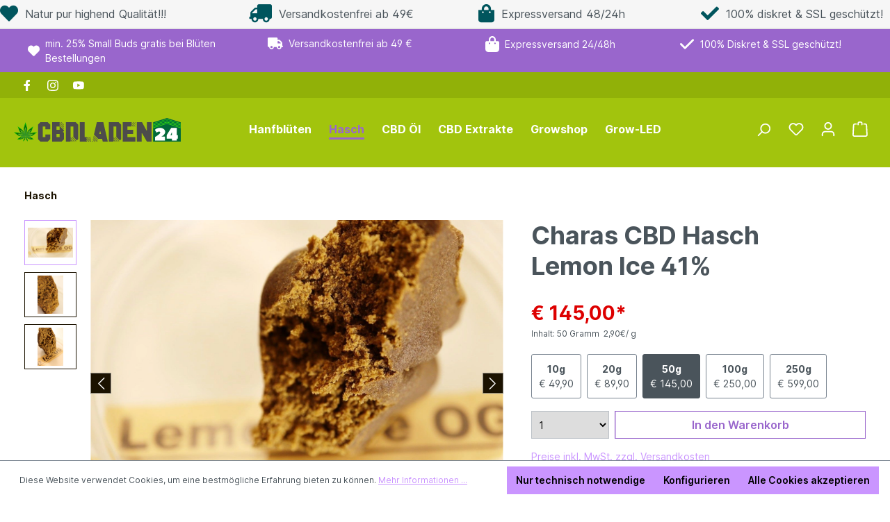

--- FILE ---
content_type: text/html; charset=UTF-8
request_url: https://cbdladen24.de/charas-cbd-hasch-lemon-ice-41/1031.3
body_size: 28748
content:

<!DOCTYPE html>

<html lang="de-AT"
      itemscope="itemscope"
      itemtype="https://schema.org/WebPage">

                            
    <head>
                                    <meta charset="utf-8">
            
                            <meta name="viewport"
                      content="width=device-width, initial-scale=1, shrink-to-fit=no">
            
            <meta name="theme-color" content="#3bb54a">
            
                            <meta name="author"
                      content="">
                <meta name="robots"
                      content="index,follow">
                <meta name="revisit-after"
                      content="15 days">
                <meta name="keywords"
                      content="">
                <meta name="description"
                      content="Cbd Charas mit tollem Lemon Haze Duft. Beste Pollen treffen auf unmengen feinste Harze. Dieser Lemon ICE kommt immer pünktlich!!!100% Premium Hanf41% Cbd unter 0,2% ThcNicht verunreinigen!!! Wegen dem hohen Anteil an Harzen und Blütensäften/Wachs nach de…">
            
                <meta property="og:type"
          content="product">
    <meta property="og:site_name"
          content="Cbdladen24">
    <meta property="og:url"
          content="https://cbdladen24.de/charas-cbd-hasch-lemon-ice-41/1031.3">
    <meta property="og:title"
          content="Charas CBD Hasch Lemon Ice 41%  | 50g | 1031.3">

    <meta property="og:description"
          content="Cbd Charas mit tollem Lemon Haze Duft. Beste Pollen treffen auf unmengen feinste Harze. Dieser Lemon ICE kommt immer pünktlich!!!100% Premium Hanf41% Cbd unter 0,2% ThcNicht verunreinigen!!! Wegen dem hohen Anteil an Harzen und Blütensäften/Wachs nach de…">
    <meta property="og:image"
          content="https://cbdladen24.de/media/c5/8f/99/1661581283/1031image1.jpg">

            <meta property="product:brand"
              content="Budwiese">
    
            <meta property="product:price:amount"
          content="145">
    <meta property="product:price:currency"
          content="EUR">
    <meta property="product:product_link"
          content="https://cbdladen24.de/charas-cbd-hasch-lemon-ice-41/1031.3">

    <meta name="twitter:card"
          content="product">
    <meta name="twitter:site"
          content="Cbdladen24">
    <meta name="twitter:title"
          content="Charas CBD Hasch Lemon Ice 41%  | 50g | 1031.3">
    <meta name="twitter:description"
          content="Cbd Charas mit tollem Lemon Haze Duft. Beste Pollen treffen auf unmengen feinste Harze. Dieser Lemon ICE kommt immer pünktlich!!!100% Premium Hanf41% Cbd unter 0,2% ThcNicht verunreinigen!!! Wegen dem hohen Anteil an Harzen und Blütensäften/Wachs nach de…">
    <meta name="twitter:image"
          content="https://cbdladen24.de/media/c5/8f/99/1661581283/1031image1.jpg">

                            <meta itemprop="copyrightHolder"
                      content="Cbdladen24">
                <meta itemprop="copyrightYear"
                      content="">
                <meta itemprop="isFamilyFriendly"
                      content="false">
                <meta itemprop="image"
                      content="https://cbdladen24.de/media/be/49/8a/1695620879/bcia_newlogo.svg">
            
                                                <link rel="alternate" hreflang="de-AT" href="https://cbdladen24.de/charas-cbd-hasch-lemon-ice-41/1031.3">
                                    <link rel="alternate" hreflang="x-default" href="https://www.cbdladen24.de/charas-cbd-hasch-lemon-ice-41/1031.3">
                                    <link rel="alternate" hreflang="de-AT" href="https://www.cbdladen24.de/charas-cbd-hasch-lemon-ice-41/1031.3">
                                    <link rel="alternate" hreflang="en-GB" href="https://www.cbdladen24.de/en/charas-cbd-hasch-lemon-ice-41/1031.3">
                                    
                    <link rel="shortcut icon"
                  href="https://cbdladen24.de/media/95/ac/19/1690273766/bcia_favicon.svg">
        
                                <link rel="apple-touch-icon"
                  sizes="180x180"
                  href="https://cbdladen24.de/media/95/ac/19/1690273766/bcia_favicon.svg">
                    
            
                
    <link rel="canonical" href="https://cbdladen24.de/charas-cbd-hasch-lemon-ice-41/1031.3">

                    <title itemprop="name">Charas CBD Hasch Lemon Ice 41%  | 50g | 1031.3</title>
        
        <style>
    .topbar--wrapper .top-bar .topbar-content {
        justify-content: center;
    }
</style>
    <link rel="stylesheet" href=" https://cbdladen24.de/bundles/cbdlandenindustryarc/storefront/css/owl.carousel.min.css?1759441116"/>
                                                                <link rel="stylesheet"
                      href="https://cbdladen24.de/theme/7660eaae4ae39761591b80ddfa13a7b5/css/all.css?1765405578">
                                    

                        <script>
        window.features = {"V6_5_0_0":true,"v6.5.0.0":true,"V6_6_0_0":false,"v6.6.0.0":false,"V6_7_0_0":false,"v6.7.0.0":false,"VUE3":false,"vue3":false,"JOIN_FILTER":false,"join.filter":false,"MEDIA_PATH":false,"media.path":false,"ES_MULTILINGUAL_INDEX":false,"es.multilingual.index":false,"STOCK_HANDLING":false,"stock.handling":false,"ASYNC_THEME_COMPILATION":false,"async.theme.compilation":false};
    </script>
        
                                            
            <script>
            window.dataLayer = window.dataLayer || [];
            function gtag() { dataLayer.push(arguments); }

            (() => {
                const analyticsStorageEnabled = document.cookie.split(';').some((item) => item.trim().includes('google-analytics-enabled=1'));
                const adsEnabled = document.cookie.split(';').some((item) => item.trim().includes('google-ads-enabled=1'));

                // Always set a default consent for consent mode v2
                gtag('consent', 'default', {
                    'ad_user_data': adsEnabled ? 'granted' : 'denied',
                    'ad_storage': adsEnabled ? 'granted' : 'denied',
                    'ad_personalization': adsEnabled ? 'granted' : 'denied',
                    'analytics_storage': analyticsStorageEnabled ? 'granted' : 'denied'
                });
            })();
        </script>
            
                            
            <script type="text/javascript"
                                src='https://www.google.com/recaptcha/api.js'
                defer></script>
        <script>
                            window.googleReCaptchaV2Active = true;
                                </script>
            
                
                                    <script>
                    window.useDefaultCookieConsent = true;
                </script>
                    
                                <script>
                window.activeNavigationId = 'aacdf24f13df449c9ce9e814208b759e';
                window.router = {
                    'frontend.cart.offcanvas': '/checkout/offcanvas',
                    'frontend.cookie.offcanvas': '/cookie/offcanvas',
                    'frontend.checkout.finish.page': '/checkout/finish',
                    'frontend.checkout.info': '/widgets/checkout/info',
                    'frontend.menu.offcanvas': '/widgets/menu/offcanvas',
                    'frontend.cms.page': '/widgets/cms',
                    'frontend.cms.navigation.page': '/widgets/cms/navigation',
                    'frontend.account.addressbook': '/widgets/account/address-book',
                    'frontend.country.country-data': '/country/country-state-data',
                    'frontend.app-system.generate-token': '/app-system/Placeholder/generate-token',
                    };
                window.salesChannelId = 'ea2bfc930f614a3ba81b52a79fafd0a6';
            </script>
        
                                <script>
                
                window.breakpoints = {"xs":0,"sm":576,"md":768,"lg":992,"xl":1200};
            </script>
        
                                    <script>
                    window.customerLoggedInState = 0;

                    window.wishlistEnabled = 1;
                </script>
                    
                                    
    
                            <script>
                window.themeAssetsPublicPath = 'https://cbdladen24.de/theme/ac4a80ae58494d8bb292d8d14dfb1ab4/assets/';
            </script>
        
                                                                                                <script type="text/javascript" src="https://cbdladen24.de/theme/7660eaae4ae39761591b80ddfa13a7b5/js/all.js?1765405578" defer></script>
                                                            </head>

        <body class="is-ctl-product is-act-index">

                    <style>
            i.fas {color: #00555d;font-size: 26px;font-style: normal;}
            .WCB-Item {color: #4a545b;font-size: 16px; }
            .WCB-Item a {color: #4a545b;}
        </style>
                <div id="carouselWCBSlidesOnly" class="d-md-none carousel slide  sticky-top" data-bs-ride="carousel"  style="background: #f6f6f6;border-bottom: 2px solid #e5e5e5">
            <div class="carousel-inner" style="height: 40px;line-height: 40px;">
                <div class="carousel-item active">
                    <p class="d-block w-100 WCB-Item WCB-first" >
                        <a href="tel:+4915735806815">                            <i class="fas fa-heart wcb-ring" aria-hidden="true"></i>&nbsp; Natur pur highend Qualität!!!
                            </a>                    </p>
                </div>
                                     <div class="carousel-item">
                        <p class="d-block w-100 WCB-Item WCB-center ">
                                                            <i class="fas fa-truck wcb-flip-horizontal" aria-hidden="true"></i>&nbsp; Versandkostenfrei ab 49€
                                                        </p>
                    </div>
                                                      <div class="carousel-item">
                        <p class="d-block w-100 WCB-Item WCB-center " >
                                                            <i class="fas fa-shopping-bag  " aria-hidden="true"></i>&nbsp; Expressversand 48/24h
                                                        </p>
                    </div>
                                                     <div class="carousel-item">
                        <p class="d-block w-100 WCB-Item WCB-last " >
                                                            <i class="fas fa-check  " aria-hidden="true"></i>&nbsp; 100% diskret &amp; SSL geschützt!
                                                        </p>
                    </div>
                             </div>
        </div>
                <div class="d-none d-md-block CB-container sticky-top" style="background: #f6f6f6;border-bottom: 2px solid #e5e5e5">
             <div class="wcon-bar" style="height: 40px;line-height: 40px;" >

                    <p class="WCB-Item WCB-first fai-left1-4  ctp-4" >
                        <a href="tel:+4915735806815">                        <i class="fas fa-heart wcb-ring" aria-hidden="true"></i>&nbsp; Natur pur highend Qualität!!!
                            </a>                    </p>

                                         <p class="WCB-Item WCB-center fai-left2-4                     ctp-4">
                                                        <i class="fas fa-truck wcb-flip-horizontal" aria-hidden="true"></i>&nbsp; Versandkostenfrei ab 49€
                                                        </p>
                                                                     <p class="WCB-Item WCB-center fai-left3-4 ctp-4" >
                                                                    <i class="fas fa-shopping-bag  " aria-hidden="true"></i>&nbsp; Expressversand 48/24h
                                                            </p>
                    
                                            <p class="WCB-Item WCB-last fai-left4-4 ctp-4">
                                                            <i class="fas fa-check  " aria-hidden="true"></i>&nbsp; 100% diskret &amp; SSL geschützt!
                                                    </p>
                    
            </div>
        </div>
                            <noscript class="noscript-main">
                
    <div role="alert"
         class="alert alert-info alert-has-icon">
                                                                        
                                                            <span class="icon icon-info">
                        <svg xmlns="http://www.w3.org/2000/svg" xmlns:xlink="http://www.w3.org/1999/xlink" width="24" height="24" viewBox="0 0 24 24"><defs><path d="M12 7c.5523 0 1 .4477 1 1s-.4477 1-1 1-1-.4477-1-1 .4477-1 1-1zm1 9c0 .5523-.4477 1-1 1s-1-.4477-1-1v-5c0-.5523.4477-1 1-1s1 .4477 1 1v5zm11-4c0 6.6274-5.3726 12-12 12S0 18.6274 0 12 5.3726 0 12 0s12 5.3726 12 12zM12 2C6.4772 2 2 6.4772 2 12s4.4772 10 10 10 10-4.4772 10-10S17.5228 2 12 2z" id="icons-default-info" /></defs><use xlink:href="#icons-default-info" fill="#758CA3" fill-rule="evenodd" /></svg>
        </span>
                                                        
                                    
                    <div class="alert-content-container">
                                                    
                                    <div class="alert-content">
                                                    Um unseren Shop in vollem Umfang nutzen zu können, empfehlen wir Ihnen Javascript in Ihrem Browser zu aktivieren.
                                            </div>
                
                                                                </div>
            </div>
            </noscript>
        
        	<input type="hidden" value='/industryarc/iasession' id="url"/>
	<input type="hidden" id="bcia_flat_header" value="1"/>
	<input type="hidden" id="bcia_slider_overlay" value="1"/>
	<input type="hidden" id="bcia_overlay_brightness" value="0.5"/>
	<input type="hidden" id="bcia_fixed_nav" value="1"/>
	<input type="hidden" id="is_menu_animation" value="1"/>
	<input type="hidden" id="menu_animation_type" value="fade-animation"/>
	 					<header class="header-main">
											<div class="topbar--wrapper">
	<div class="container">
		<div class="top-bar ">
			<div class="topbar-carousel owl-carousel owl-theme">
				<div class="item">
					<div class="topbar-content">

							<svg xmlns="http://www.w3.org/2000/svg" viewBox="0 0 512 512"><path d="M47.6 300.4L228.3 469.1c7.5 7 17.4 10.9 27.7 10.9s20.2-3.9 27.7-10.9L464.4 300.4c30.4-28.3 47.6-68 47.6-109.5v-5.8c0-69.9-50.5-129.5-119.4-141C347 36.5 300.6 51.4 268 84L256 96 244 84c-32.6-32.6-79-47.5-124.6-39.9C50.5 55.6 0 115.2 0 185.1v5.8c0 41.5 17.2 81.2 47.6 109.5z"/></svg>
							 min. 25% Small Buds gratis bei Blüten Bestellungen

					</div>
				</div>
				<div class="item">
					<div class="topbar-content">
					<svg xmlns="http://www.w3.org/2000/svg" viewBox="0 0 640 512"><path d="M48 0C21.5 0 0 21.5 0 48V368c0 26.5 21.5 48 48 48H64c0 53 43 96 96 96s96-43 96-96H384c0 53 43 96 96 96s96-43 96-96h32c17.7 0 32-14.3 32-32s-14.3-32-32-32V288 256 237.3c0-17-6.7-33.3-18.7-45.3L512 114.7c-12-12-28.3-18.7-45.3-18.7H416V48c0-26.5-21.5-48-48-48H48zM416 160h50.7L544 237.3V256H416V160zM112 416a48 48 0 1 1 96 0 48 48 0 1 1 -96 0zm368-48a48 48 0 1 1 0 96 48 48 0 1 1 0-96z"/></svg>
							Versandkostenfrei ab 49 €
					</div>
				</div>
				<div class="item">
					<div class="topbar-content">
					<svg xmlns="http://www.w3.org/2000/svg" viewBox="0 0 448 512"><path d="M160 112c0-35.3 28.7-64 64-64s64 28.7 64 64v48H160V112zm-48 48H48c-26.5 0-48 21.5-48 48V416c0 53 43 96 96 96H352c53 0 96-43 96-96V208c0-26.5-21.5-48-48-48H336V112C336 50.1 285.9 0 224 0S112 50.1 112 112v48zm24 48a24 24 0 1 1 0 48 24 24 0 1 1 0-48zm152 24a24 24 0 1 1 48 0 24 24 0 1 1 -48 0z"/></svg>
							Expressversand 24/48h
					</div>
				</div>
				<div class="item">
					<div class="topbar-content">
					<svg xmlns="http://www.w3.org/2000/svg" viewBox="0 0 448 512"><path d="M438.6 105.4c12.5 12.5 12.5 32.8 0 45.3l-256 256c-12.5 12.5-32.8 12.5-45.3 0l-128-128c-12.5-12.5-12.5-32.8 0-45.3s32.8-12.5 45.3 0L160 338.7 393.4 105.4c12.5-12.5 32.8-12.5 45.3 0z"/></svg>
						100% Diskret &amp; SSL geschützt!
					</div>
				</div>
			</div>
		</div>
	</div>
</div>
 
					    
	<div class="top_bar_container">
		<div class="container">
				<div class="Top_bar_containar">
		<div class="row">
							<div class="col-6 topbar_social_container">
					<div class="top_bar_social_icons">
													<a href="https://de-de.facebook.com/hanffee" class="social-icon facebook" title="Facebook" target="_blank" rel="noopener" aria-label="Facebook">
								<span class="icons">
									<svg class="social-icon facebook" width="14" height="25" viewBox="0 0 14 25" fill="none" xmlns="http://www.w3.org/2000/svg"><path d="M12.5122 14.0625L13.2065 9.53809H8.86523V6.60205C8.86523 5.36426 9.47168 4.15771 11.416 4.15771H13.3896V0.305664C13.3896 0.305664 11.5986 0 9.88623 0C6.31104 0 3.97412 2.16699 3.97412 6.08984V9.53809H0V14.0625H3.97412V25H8.86523V14.0625H12.5122Z" fill="black"/></svg>
								</span>
							</a>
																			<a href="https://www.instagram.com/cbdladen24.de/?hl=de" class="social-icon instagram" title="Instagram" target="_blank" rel="noopener" aria-label="Instagram">
								<span class="icons">
									<svg class="social-icon instagram" width="22" height="22" viewBox="0 0 22 22" fill="none" xmlns="http://www.w3.org/2000/svg"><path d="M10.946 5.33081C7.84058 5.33081 5.33569 7.83569 5.33569 10.9412C5.33569 14.0466 7.84058 16.5515 10.946 16.5515C14.0515 16.5515 16.5564 14.0466 16.5564 10.9412C16.5564 7.83569 14.0515 5.33081 10.946 5.33081ZM10.946 14.5886C8.93921 14.5886 7.29858 12.9529 7.29858 10.9412C7.29858 8.92944 8.93433 7.2937 10.946 7.2937C12.9578 7.2937 14.5935 8.92944 14.5935 10.9412C14.5935 12.9529 12.9529 14.5886 10.946 14.5886V14.5886ZM18.0945 5.10132C18.0945 5.82886 17.5085 6.40991 16.7859 6.40991C16.0584 6.40991 15.4773 5.82397 15.4773 5.10132C15.4773 4.37866 16.0632 3.79272 16.7859 3.79272C17.5085 3.79272 18.0945 4.37866 18.0945 5.10132ZM21.8103 6.42944C21.7273 4.67651 21.3269 3.12378 20.0427 1.84448C18.7634 0.565185 17.2107 0.164795 15.4578 0.0769043C13.6511 -0.0256348 8.23608 -0.0256348 6.42944 0.0769043C4.6814 0.159912 3.12866 0.560303 1.84448 1.8396C0.560303 3.1189 0.164795 4.67163 0.0769043 6.42456C-0.0256348 8.2312 -0.0256348 13.6462 0.0769043 15.4529C0.159912 17.2058 0.560303 18.7585 1.84448 20.0378C3.12866 21.3171 4.67651 21.7175 6.42944 21.8054C8.23608 21.908 13.6511 21.908 15.4578 21.8054C17.2107 21.7224 18.7634 21.322 20.0427 20.0378C21.322 18.7585 21.7224 17.2058 21.8103 15.4529C21.9128 13.6462 21.9128 8.23608 21.8103 6.42944V6.42944ZM19.4763 17.3914C19.0955 18.3484 18.3582 19.0857 17.3962 19.4714C15.9558 20.0427 12.5378 19.9109 10.946 19.9109C9.35425 19.9109 5.9314 20.0378 4.49585 19.4714C3.53882 19.0906 2.80151 18.3533 2.41577 17.3914C1.84448 15.9509 1.97632 12.533 1.97632 10.9412C1.97632 9.34937 1.84937 5.92651 2.41577 4.49097C2.79663 3.53394 3.53394 2.79663 4.49585 2.41089C5.93628 1.8396 9.35425 1.97144 10.946 1.97144C12.5378 1.97144 15.9607 1.84448 17.3962 2.41089C18.3533 2.79175 19.0906 3.52905 19.4763 4.49097C20.0476 5.9314 19.9158 9.34937 19.9158 10.9412C19.9158 12.533 20.0476 15.9558 19.4763 17.3914Z" fill="black"/></svg>
								</span>
							</a>
																															<a href="https://www.youtube.com/channel/UC7ASKz_4B4HbgA3d1UMJmkw/featured" class="social-icon youtube" title="Youtube" target="_blank" rel="noopener" aria-label="Youtube">
								<span class="icons">
									<svg class="social-icon youtube" width="24" height="17" viewBox="0 0 24 17" fill="none" xmlns="http://www.w3.org/2000/svg"><path d="M23.2084 2.60777C22.9358 1.58129 22.1326 0.772873 21.1128 0.498524C19.2642 0 11.8519 0 11.8519 0C11.8519 0 4.43954 0 2.59097 0.498524C1.57114 0.772917 0.767925 1.58129 0.495312 2.60777C0 4.46832 0 8.35017 0 8.35017C0 8.35017 0 12.232 0.495312 14.0926C0.767925 15.1191 1.57114 15.8938 2.59097 16.1681C4.43954 16.6667 11.8519 16.6667 11.8519 16.6667C11.8519 16.6667 19.2642 16.6667 21.1128 16.1681C22.1326 15.8938 22.9358 15.1191 23.2084 14.0926C23.7037 12.232 23.7037 8.35017 23.7037 8.35017C23.7037 8.35017 23.7037 4.46832 23.2084 2.60777V2.60777ZM9.4276 11.8746V4.82574L15.6229 8.35026L9.4276 11.8746V11.8746Z" fill="black"/></svg>
								</span>
							</a>
																							</div>
				</div>
						<div class="col-6 d-none d-lg-block">
							</div>
		</div>
    </div>
		</div>
	</div>
	<div class="search_popup_backdrop"></div>
	<div class="search_popup">
		
    <div class="collapse"
         id="searchCollapse">
        <div class="header-search">
                            <form action="/search"
                      method="get"
                                                                      data-search-form="true"
                                                                  data-search-widget-options='{&quot;searchWidgetMinChars&quot;:2}'
                      data-url="/suggest?search="
                      class="header-search-form">
                                            <div class="input-group">
                                                            <input type="search"
                                       name="search"
                                       class="form-control header-search-input"
                                       autocomplete="off"
                                       autocapitalize="off"
                                       placeholder="Suchbegriff eingeben ..."
                                       aria-label="Suchbegriff eingeben ..."
                                       value=""
                                >
                            
                            	                                <button type="submit"
                                        class="btn header-search-btn"
                                        aria-label="Suchen">
                                    <span class="header-search-icon">
                                                <span class="icon icon-search">
                        <svg xmlns="http://www.w3.org/2000/svg" xmlns:xlink="http://www.w3.org/1999/xlink" width="24" height="24" viewBox="0 0 24 24"><defs><path d="M10.0944 16.3199 4.707 21.707c-.3905.3905-1.0237.3905-1.4142 0-.3905-.3905-.3905-1.0237 0-1.4142L8.68 14.9056C7.6271 13.551 7 11.8487 7 10c0-4.4183 3.5817-8 8-8s8 3.5817 8 8-3.5817 8-8 8c-1.8487 0-3.551-.627-4.9056-1.6801zM15 16c3.3137 0 6-2.6863 6-6s-2.6863-6-6-6-6 2.6863-6 6 2.6863 6 6 6z" id="icons-default-search" /></defs><use xlink:href="#icons-default-search" fill="#758CA3" fill-rule="evenodd" /></svg>
        </span>
                                        </span>
                                </button>
                            
	<button class="search_popup_close_btn search_popup_close" type="button" role="button" aria-label="Schließen Sie" title="Schließen Sie">        <span class="icon icon-x">
                        <svg xmlns="http://www.w3.org/2000/svg" xmlns:xlink="http://www.w3.org/1999/xlink" width="24" height="24" viewBox="0 0 24 24"><defs><path d="m10.5858 12-7.293-7.2929c-.3904-.3905-.3904-1.0237 0-1.4142.3906-.3905 1.0238-.3905 1.4143 0L12 10.5858l7.2929-7.293c.3905-.3904 1.0237-.3904 1.4142 0 .3905.3906.3905 1.0238 0 1.4143L13.4142 12l7.293 7.2929c.3904.3905.3904 1.0237 0 1.4142-.3906.3905-1.0238.3905-1.4143 0L12 13.4142l-7.2929 7.293c-.3905.3904-1.0237.3904-1.4142 0-.3905-.3906-.3905-1.0238 0-1.4143L10.5858 12z" id="icons-default-x" /></defs><use xlink:href="#icons-default-x" fill="#758CA3" fill-rule="evenodd" /></svg>
        </span>
    </button>
                        </div>
                                    </form>
                    </div>
    </div>
	</div>

            <div class="row align-items-center header-row">
            <div class="col-12 col-lg-12 col-xl-auto  header-logo-col">
		<div class="header-logo-main">
					<a class="header-logo-main-link" href="/" title="Zur Startseite gehen">
									<picture class="header-logo-picture">
																			
																			
																					<img
								src="https://cbdladen24.de/media/be/49/8a/1695620879/bcia_newlogo.svg" alt="Zur Startseite gehen" width="250" height="52" alt="cbd-logo" class="img-fluid header-logo-main-img"/>

														
								<img src="https://cbdladen24.de/media/00/d1/ec/1695620879/logo-white.svg" alt="Zur Startseite gehen" width="250" height="52" alt="cbd-logo" class="cbd-custom-logo header-logo-main-img"/>
																		</picture>
							</a>
			</div>
</div>

            	<div class="col-12 order-2 col-sm order-sm-1 header-search-col">
		<div class="row">
			<div class="col-sm-auto d-none d-sm-block d-xl-none">
									                                <div class="nav-main-toggle">
                                                                            <button
                                            class="btn nav-main-toggle-btn header-actions-btn"
                                            type="button"
                                                                                                                                        data-offcanvas-menu="true"
                                                                                        aria-label="Menü"
                                        >
                                                                                                    <span class="icon icon-stack">
                        <svg xmlns="http://www.w3.org/2000/svg" xmlns:xlink="http://www.w3.org/1999/xlink" width="24" height="24" viewBox="0 0 24 24"><defs><path d="M3 13c-.5523 0-1-.4477-1-1s.4477-1 1-1h18c.5523 0 1 .4477 1 1s-.4477 1-1 1H3zm0-7c-.5523 0-1-.4477-1-1s.4477-1 1-1h18c.5523 0 1 .4477 1 1s-.4477 1-1 1H3zm0 14c-.5523 0-1-.4477-1-1s.4477-1 1-1h18c.5523 0 1 .4477 1 1s-.4477 1-1 1H3z" id="icons-default-stack" /></defs><use xlink:href="#icons-default-stack" fill="#758CA3" fill-rule="evenodd" /></svg>
        </span>
                                                                                        </button>
                                                                    </div>
                            
							</div>
			<div class="col d-sm-none">
				
    <div class="collapse"
         id="searchCollapse">
        <div class="header-search">
                            <form action="/search"
                      method="get"
                                                                      data-search-form="true"
                                                                  data-search-widget-options='{&quot;searchWidgetMinChars&quot;:2}'
                      data-url="/suggest?search="
                      class="header-search-form">
                                            <div class="input-group">
                                                            <input type="search"
                                       name="search"
                                       class="form-control header-search-input"
                                       autocomplete="off"
                                       autocapitalize="off"
                                       placeholder="Suchbegriff eingeben ..."
                                       aria-label="Suchbegriff eingeben ..."
                                       value=""
                                >
                            
                            	                                <button type="submit"
                                        class="btn header-search-btn"
                                        aria-label="Suchen">
                                    <span class="header-search-icon">
                                                <span class="icon icon-search">
                        <svg xmlns="http://www.w3.org/2000/svg" xmlns:xlink="http://www.w3.org/1999/xlink" width="24" height="24" viewBox="0 0 24 24"><use xlink:href="#icons-default-search" fill="#758CA3" fill-rule="evenodd" /></svg>
        </span>
                                        </span>
                                </button>
                            
	<button class="search_popup_close_btn search_popup_close" type="button" role="button" aria-label="Schließen Sie" title="Schließen Sie">        <span class="icon icon-x">
                        <svg xmlns="http://www.w3.org/2000/svg" xmlns:xlink="http://www.w3.org/1999/xlink" width="24" height="24" viewBox="0 0 24 24"><use xlink:href="#icons-default-x" fill="#758CA3" fill-rule="evenodd" /></svg>
        </span>
    </button>
                        </div>
                                    </form>
                    </div>
    </div>
			</div>
			<div class="col d-none d-lg-none d-xl-block">
				<div class="nav-main">
											    <div class="main-navigation"
         id="mainNavigation"
         data-flyout-menu="true">
                    <div class="container">
                                    <nav class="nav main-navigation-menu"
                        itemscope="itemscope"
                        itemtype="http://schema.org/SiteNavigationElement">
                        
                        
                                                    
                                                                                            
                                                                                                            <a class="nav-link main-navigation-link nav-item-77b959cf66de4c1590c7f9b7da3982f3 "
                                           href="https://cbdladen24.de/Bluten/"
                                           itemprop="url"
                                           data-flyout-menu-trigger="77b959cf66de4c1590c7f9b7da3982f3"                                                                                      title="Hanfblüten">
                                            <div class="main-navigation-link-text">
                                                <span itemprop="name">Hanfblüten</span>
                                            </div>
                                        </a>
                                                                                                                                                                
                                                                                                            <a class="nav-link main-navigation-link nav-item-aacdf24f13df449c9ce9e814208b759e  active"
                                           href="https://cbdladen24.de/CBD-Hash/"
                                           itemprop="url"
                                           data-flyout-menu-trigger="aacdf24f13df449c9ce9e814208b759e"                                                                                      title="Hasch">
                                            <div class="main-navigation-link-text">
                                                <span itemprop="name">Hasch</span>
                                            </div>
                                        </a>
                                                                                                                                                                
                                                                                                            <a class="nav-link main-navigation-link nav-item-251448b91bc742de85643f5fccd89051 "
                                           href="https://cbdladen24.de/CBD-OEL/"
                                           itemprop="url"
                                           data-flyout-menu-trigger="251448b91bc742de85643f5fccd89051"                                                                                      title="CBD Öl">
                                            <div class="main-navigation-link-text">
                                                <span itemprop="name">CBD Öl</span>
                                            </div>
                                        </a>
                                                                                                                                                                
                                                                                                            <a class="nav-link main-navigation-link nav-item-d2a7f497c9524689baa6c8e3dac1fa02 "
                                           href="https://cbdladen24.de/CBD-Extrakte/"
                                           itemprop="url"
                                           data-flyout-menu-trigger="d2a7f497c9524689baa6c8e3dac1fa02"                                                                                      title="CBD Extrakte ">
                                            <div class="main-navigation-link-text">
                                                <span itemprop="name">CBD Extrakte </span>
                                            </div>
                                        </a>
                                                                                                                                                                
                                                                                                            <a class="nav-link main-navigation-link nav-item-f2bc8fe208ca452aa45178ffdb974fc3 "
                                           href="https://cbdladen24.de/Growshop/"
                                           itemprop="url"
                                           data-flyout-menu-trigger="f2bc8fe208ca452aa45178ffdb974fc3"                                                                                      title="Growshop">
                                            <div class="main-navigation-link-text">
                                                <span itemprop="name">Growshop</span>
                                            </div>
                                        </a>
                                                                                                                                                                
                                                                                                            <a class="nav-link main-navigation-link nav-item-bb05f4161ea2427fbee17376ca4ea8b3 "
                                           href="https://www.cbdladen24.de/Growshop/Grow-Led/"
                                           itemprop="url"
                                                                                                                                 title="Grow-LED">
                                            <div class="main-navigation-link-text">
                                                <span itemprop="name">Grow-LED</span>
                                            </div>
                                        </a>
                                                                                                                                            </nav>
                            </div>
        
                                                                                                                                                                                                                                                                                                                                                                                            
                                                <div class="navigation-flyouts">
                                                                                                                                                                <div class="navigation-flyout"
                                             data-flyout-menu-id="77b959cf66de4c1590c7f9b7da3982f3">
                                            <div class="container">
                                                                                                                        <div class="row navigation-flyout-bar">
                            <div class="col">
                    <div class="navigation-flyout-category-link">
                                                                                    <a class="nav-link"
                                   href="https://cbdladen24.de/Bluten/"
                                   itemprop="url"
                                   title="Hanfblüten">
                                                                            Zur Kategorie Hanfblüten
                                                <span class="icon icon-arrow-right icon-primary">
                        <svg xmlns="http://www.w3.org/2000/svg" xmlns:xlink="http://www.w3.org/1999/xlink" width="16" height="16" viewBox="0 0 16 16"><defs><path id="icons-solid-arrow-right" d="M6.7071 6.2929c-.3905-.3905-1.0237-.3905-1.4142 0-.3905.3905-.3905 1.0237 0 1.4142l3 3c.3905.3905 1.0237.3905 1.4142 0l3-3c.3905-.3905.3905-1.0237 0-1.4142-.3905-.3905-1.0237-.3905-1.4142 0L9 8.5858l-2.2929-2.293z" /></defs><use transform="rotate(-90 9 8.5)" xlink:href="#icons-solid-arrow-right" fill="#758CA3" fill-rule="evenodd" /></svg>
        </span>
                                                                        </a>
                                                                        </div>
                </div>
            
                            <div class="col-auto">
                    <div class="navigation-flyout-close js-close-flyout-menu">
                                                                                            <span class="icon icon-x">
                        <svg xmlns="http://www.w3.org/2000/svg" xmlns:xlink="http://www.w3.org/1999/xlink" width="24" height="24" viewBox="0 0 24 24"><use xlink:href="#icons-default-x" fill="#758CA3" fill-rule="evenodd" /></svg>
        </span>
                                                                            </div>
                </div>
                    </div>
    
            <div class="row navigation-flyout-content">
                            <div class="col-8 col-xl-9">
                    <div class="navigation-flyout-categories">
                                                        
                    
    
    <div class="row navigation-flyout-categories is-level-0">
                                            
                            <div class="col-4 navigation-flyout-col">
                                                                        <a class="nav-item nav-link navigation-flyout-link is-level-0"
                               href="https://cbdladen24.de/Hanfblueten/Alle-Varianten/"
                               itemprop="url"
                                                              title="Alle Varianten">
                                <span itemprop="name">Alle Varianten</span>
                            </a>
                                            
                                                                            
        
    
    <div class="navigation-flyout-categories is-level-1">
            </div>
                                                            </div>
                                                        
                            <div class="col-4 navigation-flyout-col">
                                                                        <a class="nav-item nav-link navigation-flyout-link is-level-0"
                               href="https://cbdladen24.de/Hanfblueten/10-CBD-Gehalt/"
                               itemprop="url"
                                                              title=" &gt; 10 %  CBD - Gehalt">
                                <span itemprop="name"> &gt; 10 %  CBD - Gehalt</span>
                            </a>
                                            
                                                                            
        
    
    <div class="navigation-flyout-categories is-level-1">
            </div>
                                                            </div>
                                                        
                            <div class="col-4 navigation-flyout-col">
                                                                        <a class="nav-item nav-link navigation-flyout-link is-level-0"
                               href="https://cbdladen24.de/Hanfblueten/10-20-CBD-Gehalt/"
                               itemprop="url"
                                                              title="10 - 20% CBD-Gehalt">
                                <span itemprop="name">10 - 20% CBD-Gehalt</span>
                            </a>
                                            
                                                                            
        
    
    <div class="navigation-flyout-categories is-level-1">
            </div>
                                                            </div>
                                                        
                            <div class="col-4 navigation-flyout-col">
                                                                        <a class="nav-item nav-link navigation-flyout-link is-level-0"
                               href="https://cbdladen24.de/Hanfblueten/20-30-CBD-Gehalt/"
                               itemprop="url"
                                                              title="20 - 30% CBD-Gehalt">
                                <span itemprop="name">20 - 30% CBD-Gehalt</span>
                            </a>
                                            
                                                                            
        
    
    <div class="navigation-flyout-categories is-level-1">
            </div>
                                                            </div>
                                                        
                            <div class="col-4 navigation-flyout-col">
                                                                        <a class="nav-item nav-link navigation-flyout-link is-level-0"
                               href="https://cbdladen24.de/Hanfblueten/30-40-CBD-Gehalt/"
                               itemprop="url"
                                                              title="30 - 40% CBD-Gehalt">
                                <span itemprop="name">30 - 40% CBD-Gehalt</span>
                            </a>
                                            
                                                                            
        
    
    <div class="navigation-flyout-categories is-level-1">
            </div>
                                                            </div>
                                                        
                            <div class="col-4 navigation-flyout-col">
                                                                        <a class="nav-item nav-link navigation-flyout-link is-level-0"
                               href="https://cbdladen24.de/Hanfblueten/40-50-CBD-Gehalt/"
                               itemprop="url"
                                                              title="40 - 50% CBD-Gehalt">
                                <span itemprop="name">40 - 50% CBD-Gehalt</span>
                            </a>
                                            
                                                                            
        
    
    <div class="navigation-flyout-categories is-level-1">
            </div>
                                                            </div>
                                                        
                            <div class="col-4 navigation-flyout-col">
                                                                        <a class="nav-item nav-link navigation-flyout-link is-level-0"
                               href="https://cbdladen24.de/Hanfblueten/50-60-CBD-Gehalt/"
                               itemprop="url"
                                                              title="50 - 60% CBD-Gehalt">
                                <span itemprop="name">50 - 60% CBD-Gehalt</span>
                            </a>
                                            
                                                                            
        
    
    <div class="navigation-flyout-categories is-level-1">
            </div>
                                                            </div>
                                                        
                            <div class="col-4 navigation-flyout-col">
                                                                        <a class="nav-item nav-link navigation-flyout-link is-level-0"
                               href="https://cbdladen24.de/Hanfblueten/Sale/"
                               itemprop="url"
                                                              title="% Sale %">
                                <span itemprop="name">% Sale %</span>
                            </a>
                                            
                                                                            
        
    
    <div class="navigation-flyout-categories is-level-1">
            </div>
                                                            </div>
                        </div>
                                            </div>
                </div>
            
                                            <div class="col-4 col-xl-3">
                    <div class="navigation-flyout-teaser">
                                                    <a class="navigation-flyout-teaser-image-container"
                               href="https://cbdladen24.de/Bluten/"
                                                              title="Hanfblüten">
                                                    
                        
                        
    
    
    
        
                
        
                
                    
            <img src="https://cbdladen24.de/media/f4/41/09/1693216091/cbd-blueten-titelbild.webp"                             srcset="https://cbdladen24.de/thumbnail/f4/41/09/1693216091/cbd-blueten-titelbild_800x800.webp 800w, https://cbdladen24.de/thumbnail/f4/41/09/1693216091/cbd-blueten-titelbild_1920x1920.webp 1920w, https://cbdladen24.de/thumbnail/f4/41/09/1693216091/cbd-blueten-titelbild_400x400.webp 400w"                                 sizes="310px"
                                         class="navigation-flyout-teaser-image" alt="verschiedene-cbd-blueten-sorten-in-einmachglaesern" title="cbd-blueten" data-object-fit="cover" loading="lazy"        />
                                </a>
                                            </div>
                </div>
                                    </div>
                                                                                                </div>
                                        </div>
                                                                                                                                                                                                            <div class="navigation-flyout"
                                             data-flyout-menu-id="aacdf24f13df449c9ce9e814208b759e">
                                            <div class="container">
                                                                                                                        <div class="row navigation-flyout-bar">
                            <div class="col">
                    <div class="navigation-flyout-category-link">
                                                                                    <a class="nav-link"
                                   href="https://cbdladen24.de/CBD-Hash/"
                                   itemprop="url"
                                   title="Hasch">
                                                                            Zur Kategorie Hasch
                                                <span class="icon icon-arrow-right icon-primary">
                        <svg xmlns="http://www.w3.org/2000/svg" xmlns:xlink="http://www.w3.org/1999/xlink" width="16" height="16" viewBox="0 0 16 16"><use transform="rotate(-90 9 8.5)" xlink:href="#icons-solid-arrow-right" fill="#758CA3" fill-rule="evenodd" /></svg>
        </span>
                                                                        </a>
                                                                        </div>
                </div>
            
                            <div class="col-auto">
                    <div class="navigation-flyout-close js-close-flyout-menu">
                                                                                            <span class="icon icon-x">
                        <svg xmlns="http://www.w3.org/2000/svg" xmlns:xlink="http://www.w3.org/1999/xlink" width="24" height="24" viewBox="0 0 24 24"><use xlink:href="#icons-default-x" fill="#758CA3" fill-rule="evenodd" /></svg>
        </span>
                                                                            </div>
                </div>
                    </div>
    
            <div class="row navigation-flyout-content">
                            <div class="col-8 col-xl-9">
                    <div class="navigation-flyout-categories">
                                                        
                    
    
    <div class="row navigation-flyout-categories is-level-0">
                                            
                            <div class="col-4 navigation-flyout-col">
                                                                        <a class="nav-item nav-link navigation-flyout-link is-level-0"
                               href="https://cbdladen24.de/Hasch/CBD-Pollinate/"
                               itemprop="url"
                                                              title="CBD Pollinate">
                                <span itemprop="name">CBD Pollinate</span>
                            </a>
                                            
                                                                            
        
    
    <div class="navigation-flyout-categories is-level-1">
            </div>
                                                            </div>
                        </div>
                                            </div>
                </div>
            
                                            <div class="col-4 col-xl-3">
                    <div class="navigation-flyout-teaser">
                                                    <a class="navigation-flyout-teaser-image-container"
                               href="https://cbdladen24.de/CBD-Hash/"
                                                              title="Hasch">
                                                    
                        
                        
    
    
    
        
        
            <img src="https://cbdladen24.de/media/62/ce/0d/1690275007/Cbd-Hasch.webp"                          class="navigation-flyout-teaser-image" alt="Cbd-Hasch" title="Cbd-Hasch" data-object-fit="cover" loading="lazy"        />
                                </a>
                                            </div>
                </div>
                                    </div>
                                                                                                </div>
                                        </div>
                                                                                                                                                                                                            <div class="navigation-flyout"
                                             data-flyout-menu-id="251448b91bc742de85643f5fccd89051">
                                            <div class="container">
                                                                                                                        <div class="row navigation-flyout-bar">
                            <div class="col">
                    <div class="navigation-flyout-category-link">
                                                                                    <a class="nav-link"
                                   href="https://cbdladen24.de/CBD-OEL/"
                                   itemprop="url"
                                   title="CBD Öl">
                                                                            Zur Kategorie CBD Öl
                                                <span class="icon icon-arrow-right icon-primary">
                        <svg xmlns="http://www.w3.org/2000/svg" xmlns:xlink="http://www.w3.org/1999/xlink" width="16" height="16" viewBox="0 0 16 16"><use transform="rotate(-90 9 8.5)" xlink:href="#icons-solid-arrow-right" fill="#758CA3" fill-rule="evenodd" /></svg>
        </span>
                                                                        </a>
                                                                        </div>
                </div>
            
                            <div class="col-auto">
                    <div class="navigation-flyout-close js-close-flyout-menu">
                                                                                            <span class="icon icon-x">
                        <svg xmlns="http://www.w3.org/2000/svg" xmlns:xlink="http://www.w3.org/1999/xlink" width="24" height="24" viewBox="0 0 24 24"><use xlink:href="#icons-default-x" fill="#758CA3" fill-rule="evenodd" /></svg>
        </span>
                                                                            </div>
                </div>
                    </div>
    
            <div class="row navigation-flyout-content">
                            <div class="col-8 col-xl-9">
                    <div class="navigation-flyout-categories">
                                                        
                    
    
    <div class="row navigation-flyout-categories is-level-0">
                                            
                            <div class="col-4 navigation-flyout-col">
                                                                        <a class="nav-item nav-link navigation-flyout-link is-level-0"
                               href="https://cbdladen24.de/CBD-OEl/Vollspektrum/"
                               itemprop="url"
                                                              title="Vollspektrum">
                                <span itemprop="name">Vollspektrum</span>
                            </a>
                                            
                                                                            
        
    
    <div class="navigation-flyout-categories is-level-1">
            </div>
                                                            </div>
                                                        
                            <div class="col-4 navigation-flyout-col">
                                                                        <a class="nav-item nav-link navigation-flyout-link is-level-0"
                               href="https://cbdladen24.de/CBD-OEl/Monospektrum/"
                               itemprop="url"
                                                              title="Monospektrum">
                                <span itemprop="name">Monospektrum</span>
                            </a>
                                            
                                                                            
        
    
    <div class="navigation-flyout-categories is-level-1">
            </div>
                                                            </div>
                                                        
                            <div class="col-4 navigation-flyout-col">
                                                                        <a class="nav-item nav-link navigation-flyout-link is-level-0"
                               href="https://cbdladen24.de/CBD-OEl/Breitspektrum/"
                               itemprop="url"
                                                              title="Breitspektrum">
                                <span itemprop="name">Breitspektrum</span>
                            </a>
                                            
                                                                            
        
    
    <div class="navigation-flyout-categories is-level-1">
            </div>
                                                            </div>
                        </div>
                                            </div>
                </div>
            
                                            <div class="col-4 col-xl-3">
                    <div class="navigation-flyout-teaser">
                                                    <a class="navigation-flyout-teaser-image-container"
                               href="https://cbdladen24.de/CBD-OEL/"
                                                              title="CBD Öl">
                                                    
                        
                        
    
    
    
        
                
        
                
                    
            <img src="https://cbdladen24.de/media/87/15/14/1672048782/cbd%20%C3%B6l%20kaufen%20CBDLaden24%20ist%20Ihr%20Online-Shop%20f%C3%BCr%20CBD-%C3%96l%20in%20Premium%20Qualit%C3%A4t.webp"                             srcset="https://cbdladen24.de/thumbnail/87/15/14/1672048782/cbd%20%C3%B6l%20kaufen%20CBDLaden24%20ist%20Ihr%20Online-Shop%20f%C3%BCr%20CBD-%C3%96l%20in%20Premium%20Qualit%C3%A4t_400x400.webp 400w, https://cbdladen24.de/thumbnail/87/15/14/1672048782/cbd%20%C3%B6l%20kaufen%20CBDLaden24%20ist%20Ihr%20Online-Shop%20f%C3%BCr%20CBD-%C3%96l%20in%20Premium%20Qualit%C3%A4t_800x800.webp 800w, https://cbdladen24.de/thumbnail/87/15/14/1672048782/cbd%20%C3%B6l%20kaufen%20CBDLaden24%20ist%20Ihr%20Online-Shop%20f%C3%BCr%20CBD-%C3%96l%20in%20Premium%20Qualit%C3%A4t_1920x1920.webp 1920w"                                 sizes="310px"
                                         class="navigation-flyout-teaser-image" alt="cbd öl kaufen" title="cbd öl kaufen" data-object-fit="cover" loading="lazy"        />
                                </a>
                                            </div>
                </div>
                                    </div>
                                                                                                </div>
                                        </div>
                                                                                                                                                                                                            <div class="navigation-flyout"
                                             data-flyout-menu-id="d2a7f497c9524689baa6c8e3dac1fa02">
                                            <div class="container">
                                                                                                                        <div class="row navigation-flyout-bar">
                            <div class="col">
                    <div class="navigation-flyout-category-link">
                                                                                    <a class="nav-link"
                                   href="https://cbdladen24.de/CBD-Extrakte/"
                                   itemprop="url"
                                   title="CBD Extrakte ">
                                                                            Zur Kategorie CBD Extrakte 
                                                <span class="icon icon-arrow-right icon-primary">
                        <svg xmlns="http://www.w3.org/2000/svg" xmlns:xlink="http://www.w3.org/1999/xlink" width="16" height="16" viewBox="0 0 16 16"><use transform="rotate(-90 9 8.5)" xlink:href="#icons-solid-arrow-right" fill="#758CA3" fill-rule="evenodd" /></svg>
        </span>
                                                                        </a>
                                                                        </div>
                </div>
            
                            <div class="col-auto">
                    <div class="navigation-flyout-close js-close-flyout-menu">
                                                                                            <span class="icon icon-x">
                        <svg xmlns="http://www.w3.org/2000/svg" xmlns:xlink="http://www.w3.org/1999/xlink" width="24" height="24" viewBox="0 0 24 24"><use xlink:href="#icons-default-x" fill="#758CA3" fill-rule="evenodd" /></svg>
        </span>
                                                                            </div>
                </div>
                    </div>
    
            <div class="row navigation-flyout-content">
                            <div class="col-8 col-xl-9">
                    <div class="navigation-flyout-categories">
                                                        
                    
    
    <div class="row navigation-flyout-categories is-level-0">
                                            
                            <div class="col-4 navigation-flyout-col">
                                                                        <a class="nav-item nav-link navigation-flyout-link is-level-0"
                               href="https://cbdladen24.de/CBD-Extrakte/Kristalle/"
                               itemprop="url"
                                                              title="Kristalle">
                                <span itemprop="name">Kristalle</span>
                            </a>
                                            
                                                                            
        
    
    <div class="navigation-flyout-categories is-level-1">
            </div>
                                                            </div>
                                                        
                            <div class="col-4 navigation-flyout-col">
                                                                        <a class="nav-item nav-link navigation-flyout-link is-level-0"
                               href="https://cbdladen24.de/CBD-Extrakte/Shatter/"
                               itemprop="url"
                                                              title="Shatter">
                                <span itemprop="name">Shatter</span>
                            </a>
                                            
                                                                            
        
    
    <div class="navigation-flyout-categories is-level-1">
            </div>
                                                            </div>
                                                        
                            <div class="col-4 navigation-flyout-col">
                                                                        <a class="nav-item nav-link navigation-flyout-link is-level-0"
                               href="https://cbdladen24.de/CBD-Extrakte/Crumble/"
                               itemprop="url"
                                                              title="Crumble">
                                <span itemprop="name">Crumble</span>
                            </a>
                                            
                                                                            
        
    
    <div class="navigation-flyout-categories is-level-1">
            </div>
                                                            </div>
                                                        
                            <div class="col-4 navigation-flyout-col">
                                                                        <a class="nav-item nav-link navigation-flyout-link is-level-0"
                               href="https://cbdladen24.de/CBD-Extrakte/Wax/"
                               itemprop="url"
                                                              title="Wax">
                                <span itemprop="name">Wax</span>
                            </a>
                                            
                                                                            
        
    
    <div class="navigation-flyout-categories is-level-1">
            </div>
                                                            </div>
                        </div>
                                            </div>
                </div>
            
                                            <div class="col-4 col-xl-3">
                    <div class="navigation-flyout-teaser">
                                                    <a class="navigation-flyout-teaser-image-container"
                               href="https://cbdladen24.de/CBD-Extrakte/"
                                                              title="CBD Extrakte ">
                                                    
                        
                        
    
    
    
        
                
        
                
                    
            <img src="https://cbdladen24.de/media/e1/66/6e/1668418967/CBD%20EXTRAKTE%20KAUFEN%20ONLINE%20BEI%20PROFIS%20FACHHANDEL%20SHOP.webp"                             srcset="https://cbdladen24.de/thumbnail/e1/66/6e/1668418967/CBD%20EXTRAKTE%20KAUFEN%20ONLINE%20BEI%20PROFIS%20FACHHANDEL%20SHOP_400x400.webp 400w, https://cbdladen24.de/thumbnail/e1/66/6e/1668418967/CBD%20EXTRAKTE%20KAUFEN%20ONLINE%20BEI%20PROFIS%20FACHHANDEL%20SHOP_1920x1920.webp 1920w, https://cbdladen24.de/thumbnail/e1/66/6e/1668418967/CBD%20EXTRAKTE%20KAUFEN%20ONLINE%20BEI%20PROFIS%20FACHHANDEL%20SHOP_800x800.webp 800w"                                 sizes="310px"
                                         class="navigation-flyout-teaser-image" alt="CBD EXTRAKTE" title="CBD EXTRAKTE" data-object-fit="cover" loading="lazy"        />
                                </a>
                                            </div>
                </div>
                                    </div>
                                                                                                </div>
                                        </div>
                                                                                                                                                                                                            <div class="navigation-flyout"
                                             data-flyout-menu-id="f2bc8fe208ca452aa45178ffdb974fc3">
                                            <div class="container">
                                                                                                                        <div class="row navigation-flyout-bar">
                            <div class="col">
                    <div class="navigation-flyout-category-link">
                                                                                    <a class="nav-link"
                                   href="https://cbdladen24.de/Growshop/"
                                   itemprop="url"
                                   title="Growshop">
                                                                            Zur Kategorie Growshop
                                                <span class="icon icon-arrow-right icon-primary">
                        <svg xmlns="http://www.w3.org/2000/svg" xmlns:xlink="http://www.w3.org/1999/xlink" width="16" height="16" viewBox="0 0 16 16"><use transform="rotate(-90 9 8.5)" xlink:href="#icons-solid-arrow-right" fill="#758CA3" fill-rule="evenodd" /></svg>
        </span>
                                                                        </a>
                                                                        </div>
                </div>
            
                            <div class="col-auto">
                    <div class="navigation-flyout-close js-close-flyout-menu">
                                                                                            <span class="icon icon-x">
                        <svg xmlns="http://www.w3.org/2000/svg" xmlns:xlink="http://www.w3.org/1999/xlink" width="24" height="24" viewBox="0 0 24 24"><use xlink:href="#icons-default-x" fill="#758CA3" fill-rule="evenodd" /></svg>
        </span>
                                                                            </div>
                </div>
                    </div>
    
            <div class="row navigation-flyout-content">
                            <div class="col-8 col-xl-9">
                    <div class="navigation-flyout-categories">
                                                        
                    
    
    <div class="row navigation-flyout-categories is-level-0">
                                            
                            <div class="col-4 navigation-flyout-col">
                                                                        <a class="nav-item nav-link navigation-flyout-link is-level-0"
                               href="https://cbdladen24.de/Growshop/Grow-Led/"
                               itemprop="url"
                                                              title="Grow-Led">
                                <span itemprop="name">Grow-Led</span>
                            </a>
                                            
                                                                            
        
    
    <div class="navigation-flyout-categories is-level-1">
            </div>
                                                            </div>
                        </div>
                                            </div>
                </div>
            
                                            <div class="col-4 col-xl-3">
                    <div class="navigation-flyout-teaser">
                                                    <a class="navigation-flyout-teaser-image-container"
                               href="https://cbdladen24.de/Growshop/"
                                                              title="Growshop">
                                                    
                        
                        
    
    
    
        
                
        
                
                    
            <img src="https://cbdladen24.de/media/9d/e1/e7/1664778094/Growshop%20deutschland%20nr%201.webp"                             srcset="https://cbdladen24.de/thumbnail/9d/e1/e7/1664778094/Growshop%20deutschland%20nr%201_800x800.webp 800w, https://cbdladen24.de/thumbnail/9d/e1/e7/1664778094/Growshop%20deutschland%20nr%201_400x400.webp 400w, https://cbdladen24.de/thumbnail/9d/e1/e7/1664778094/Growshop%20deutschland%20nr%201_1920x1920.webp 1920w"                                 sizes="310px"
                                         class="navigation-flyout-teaser-image" alt="cbd-laden-growshop-aus-deutschland-kategorie" title="CBD LADEN PREMIUM GROWSHOP KATEGORIE" data-object-fit="cover" loading="lazy"        />
                                </a>
                                            </div>
                </div>
                                    </div>
                                                                                                </div>
                                        </div>
                                                                                                                                                                                                        </div>
                                        </div>
									</div>
			</div>
		</div>
	</div>

                            <div class="col-12 order-1 col-sm-auto order-sm-2 header-actions-col">
                    <div class="row g-0">
                                                    <div class="col d-sm-none">
                                <div class="menu-button">
                                                                            <button
                                            class="btn nav-main-toggle-btn header-actions-btn"
                                            type="button"
                                                                                                                                        data-offcanvas-menu="true"
                                                                                        aria-label="Menü"
                                        >
                                                                                                    <span class="icon icon-stack">
                        <svg xmlns="http://www.w3.org/2000/svg" xmlns:xlink="http://www.w3.org/1999/xlink" width="24" height="24" viewBox="0 0 24 24"><use xlink:href="#icons-default-stack" fill="#758CA3" fill-rule="evenodd" /></svg>
        </span>
                                                                                        </button>
                                                                    </div>
                            </div>
                        
                        	<div class="col-auto search_popup_btn_container">
		<button class="btn search_popup_btn" id="search_popup_open" type="button" role="button" title="Suchen" aria-label="Suchen">
			        <span class="icon icon-search">
                        <svg xmlns="http://www.w3.org/2000/svg" xmlns:xlink="http://www.w3.org/1999/xlink" width="24" height="24" viewBox="0 0 24 24"><use xlink:href="#icons-default-search" fill="#758CA3" fill-rule="evenodd" /></svg>
        </span>
    		</button>
	</div>
	                            <div class="col-auto d-sm-none">
                                <div class="search-toggle">
                                    <button class="btn header-actions-btn search-toggle-btn js-search-toggle-btn collapsed"
                                            type="button"
                                            data-bs-toggle="collapse"
                                            data-bs-target="#searchCollapse"
                                            aria-expanded="false"
                                            aria-controls="searchCollapse"
                                            aria-label="Suchen">
                                                <span class="icon icon-search">
                        <svg xmlns="http://www.w3.org/2000/svg" xmlns:xlink="http://www.w3.org/1999/xlink" width="24" height="24" viewBox="0 0 24 24"><use xlink:href="#icons-default-search" fill="#758CA3" fill-rule="evenodd" /></svg>
        </span>
                                        </button>
                                </div>
                            </div>
                        

                                                                                    <div class="col-auto">
                                    <div class="header-wishlist">
                                        <a class="btn header-wishlist-btn header-actions-btn"
                                           href="/wishlist"
                                           title="Merkzettel"
                                           aria-label="Merkzettel">
                                                
            <span class="header-wishlist-icon">
                    <span class="icon icon-heart">
                        <svg xmlns="http://www.w3.org/2000/svg" xmlns:xlink="http://www.w3.org/1999/xlink" width="24" height="24" viewBox="0 0 24 24"><defs><path d="M20.0139 12.2998c1.8224-1.8224 1.8224-4.7772 0-6.5996-1.8225-1.8225-4.7772-1.8225-6.5997 0L12 7.1144l-1.4142-1.4142c-1.8225-1.8225-4.7772-1.8225-6.5997 0-1.8224 1.8224-1.8224 4.7772 0 6.5996l7.519 7.519a.7.7 0 0 0 .9899 0l7.5189-7.519zm1.4142 1.4142-7.519 7.519c-1.0543 1.0544-2.7639 1.0544-3.8183 0L2.572 13.714c-2.6035-2.6035-2.6035-6.8245 0-9.428 2.6035-2.6035 6.8246-2.6035 9.4281 0 2.6035-2.6035 6.8246-2.6035 9.428 0 2.6036 2.6035 2.6036 6.8245 0 9.428z" id="icons-default-heart" /></defs><use xlink:href="#icons-default-heart" fill="#758CA3" fill-rule="evenodd" /></svg>
        </span>
            </span>
    
    
    
    <span class="badge bg-primary header-wishlist-badge"
          id="wishlist-basket"
          data-wishlist-storage="true"
          data-wishlist-storage-options="{&quot;listPath&quot;:&quot;\/wishlist\/list&quot;,&quot;mergePath&quot;:&quot;\/wishlist\/merge&quot;,&quot;pageletPath&quot;:&quot;\/wishlist\/merge\/pagelet&quot;}"
          data-wishlist-widget="true"
          data-wishlist-widget-options="{&quot;showCounter&quot;:true}"
    ></span>
                                        </a>
                                    </div>
                                </div>
                                                    
                                                    <div class="col-auto">
                                <div class="account-menu">
                                        <div class="dropdown">
                    <button class="btn account-menu-btn header-actions-btn"
                    type="button"
                    id="accountWidget"
                                                                data-offcanvas-account-menu="true"
                                        data-bs-toggle="dropdown"
                    aria-haspopup="true"
                    aria-expanded="false"
                    aria-label="Ihr Konto"
                    title="Ihr Konto">
                        <span class="icon icon-avatar">
                        <svg xmlns="http://www.w3.org/2000/svg" xmlns:xlink="http://www.w3.org/1999/xlink" width="24" height="24" viewBox="0 0 24 24"><defs><path d="M12 3C9.7909 3 8 4.7909 8 7c0 2.2091 1.7909 4 4 4 2.2091 0 4-1.7909 4-4 0-2.2091-1.7909-4-4-4zm0-2c3.3137 0 6 2.6863 6 6s-2.6863 6-6 6-6-2.6863-6-6 2.6863-6 6-6zM4 22.099c0 .5523-.4477 1-1 1s-1-.4477-1-1V20c0-2.7614 2.2386-5 5-5h10.0007c2.7614 0 5 2.2386 5 5v2.099c0 .5523-.4477 1-1 1s-1-.4477-1-1V20c0-1.6569-1.3431-3-3-3H7c-1.6569 0-3 1.3431-3 3v2.099z" id="icons-default-avatar" /></defs><use xlink:href="#icons-default-avatar" fill="#758CA3" fill-rule="evenodd" /></svg>
        </span>
                </button>
        
                    <div class="dropdown-menu dropdown-menu-end account-menu-dropdown js-account-menu-dropdown"
                 aria-labelledby="accountWidget">
                

        
            <div class="offcanvas-header">
                            <button class="btn btn-light offcanvas-close js-offcanvas-close">
                                                    <span class="icon icon-x icon-sm">
                        <svg xmlns="http://www.w3.org/2000/svg" xmlns:xlink="http://www.w3.org/1999/xlink" width="24" height="24" viewBox="0 0 24 24"><use xlink:href="#icons-default-x" fill="#758CA3" fill-rule="evenodd" /></svg>
        </span>
                        
                                            Menü schließen
                                    </button>
                    </div>
    
            <div class="offcanvas-body">
                <div class="account-menu">
                                    <div class="dropdown-header account-menu-header">
                    Ihr Konto
                </div>
                    
                                    <div class="account-menu-login">
                                            <a href="/account/login"
                           title="Anmelden"
                           class="btn btn-primary account-menu-login-button">
                            Anmelden
                        </a>
                    
                                            <div class="account-menu-register">
                            oder <a href="/account/login"
                                                                            title="Registrieren">registrieren</a>
                        </div>
                                    </div>
                    
                    <div class="account-menu-links">
                    <div class="header-account-menu">
        <div class="card account-menu-inner">
                                        
                                                <div class="list-group list-group-flush account-aside-list-group">
                                                                                    <a href="/account"
                                   title="Übersicht"
                                   class="list-group-item list-group-item-action account-aside-item">
                                    Übersicht
                                </a>
                            
                                                            <a href="/account/profile"
                                   title="Persönliches Profil"
                                   class="list-group-item list-group-item-action account-aside-item">
                                    Persönliches Profil
                                </a>
                            
                                                            <a href="/account/address"
                                   title="Adressen"
                                   class="list-group-item list-group-item-action account-aside-item">
                                    Adressen
                                </a>
                            
                                                            <a href="/account/payment"
                                   title="Zahlungsarten"
                                   class="list-group-item list-group-item-action account-aside-item">
                                    Zahlungsarten
                                </a>
                            
                                                            <a href="/account/order"
                                   title="Bestellungen"
                                   class="list-group-item list-group-item-action account-aside-item">
                                    Bestellungen
                                </a>
                                                                        </div>
                            
                                                </div>
    </div>
            </div>
            </div>
        </div>
                </div>
            </div>
                                </div>
                            </div>
                        
                                                    <div class="col-auto">
                                <div
                                    class="header-cart"
                                                                                                                data-offcanvas-cart="true"
                                                                    >
                                    <a class="btn header-cart-btn header-actions-btn"
                                       href="/checkout/cart"
                                       data-cart-widget="true"
                                       title="Warenkorb"
                                       aria-label="Warenkorb">
                                            <span class="header-cart-icon">
                <span class="icon icon-bag">
                        <svg xmlns="http://www.w3.org/2000/svg" xmlns:xlink="http://www.w3.org/1999/xlink" width="24" height="24" viewBox="0 0 24 24"><defs><path d="M5.892 3c.5523 0 1 .4477 1 1s-.4477 1-1 1H3.7895a1 1 0 0 0-.9986.9475l-.7895 15c-.029.5515.3946 1.0221.9987 1.0525h17.8102c.5523 0 1-.4477.9986-1.0525l-.7895-15A1 1 0 0 0 20.0208 5H17.892c-.5523 0-1-.4477-1-1s.4477-1 1-1h2.1288c1.5956 0 2.912 1.249 2.9959 2.8423l.7894 15c.0035.0788.0035.0788.0042.1577 0 1.6569-1.3432 3-3 3H3c-.079-.0007-.079-.0007-.1577-.0041-1.6546-.0871-2.9253-1.499-2.8382-3.1536l.7895-15C.8775 4.249 2.1939 3 3.7895 3H5.892zm4 2c0 .5523-.4477 1-1 1s-1-.4477-1-1V3c0-1.6569 1.3432-3 3-3h2c1.6569 0 3 1.3431 3 3v2c0 .5523-.4477 1-1 1s-1-.4477-1-1V3c0-.5523-.4477-1-1-1h-2c-.5523 0-1 .4477-1 1v2z" id="icons-default-bag" /></defs><use xlink:href="#icons-default-bag" fill="#758CA3" fill-rule="evenodd" /></svg>
        </span>
        </span>
        <span class="header-cart-total">
        € 0,00*
    </span>
                                    </a>
                                </div>
                            </div>
                                            </div>
                </div>
                    </div>
    							</header>
		

        
                                    <div class="d-none js-navigation-offcanvas-initial-content">
                                            

        
            <div class="offcanvas-header">
                            <button class="btn btn-light offcanvas-close js-offcanvas-close">
                                                    <span class="icon icon-x icon-sm">
                        <svg xmlns="http://www.w3.org/2000/svg" xmlns:xlink="http://www.w3.org/1999/xlink" width="24" height="24" viewBox="0 0 24 24"><use xlink:href="#icons-default-x" fill="#758CA3" fill-rule="evenodd" /></svg>
        </span>
                        
                                            Menü schließen
                                    </button>
                    </div>
    
            <div class="offcanvas-body">
                        <nav class="nav navigation-offcanvas-actions">
                                
            <div class="top-bar-nav-item top-bar-language">
                            <form method="post"
                      action="/checkout/language"
                      class="language-form"
                      data-form-auto-submit="true">

                                                                                            
                        <div class="languages-menu dropdown">
                            <button class="btn dropdown-toggle top-bar-nav-btn"
                                    type="button"
                                    id="languagesDropdown-offcanvas"
                                    data-bs-toggle="dropdown"
                                    aria-haspopup="true"
                                    aria-expanded="false">
                                <div class="top-bar-list-icon language-flag country-at language-de"></div>
                                <span class="top-bar-nav-text">Deutsch--AT</span>
                            </button>
                                                            <div class="top-bar-list dropdown-menu dropdown-menu-end"
                                    aria-labelledby="languagesDropdown-offcanvas">
                                                                            <div class="top-bar-list-item dropdown-item item-checked"
                                             title="">

                                                                                                                                                                                            
                                                <label class="top-bar-list-label"
                                                       for="offcanvas-a830996d49394a18a906c19b7fc7e3a7">
                                                    <input id="offcanvas-a830996d49394a18a906c19b7fc7e3a7"
                                                           class="top-bar-list-radio"
                                                           value="a830996d49394a18a906c19b7fc7e3a7"
                                                           name="languageId"
                                                           type="radio"
                                                         checked>
                                                    <div class="top-bar-list-icon language-flag country-at language-de"></div>
                                                    Deutsch--AT
                                                </label>
                                                                                    </div>
                                                                            <div class="top-bar-list-item dropdown-item"
                                             title="">

                                                                                                                                                                                            
                                                <label class="top-bar-list-label"
                                                       for="offcanvas-d1cab831b4bf4507825f5fe7f20d89d1">
                                                    <input id="offcanvas-d1cab831b4bf4507825f5fe7f20d89d1"
                                                           class="top-bar-list-radio"
                                                           value="d1cab831b4bf4507825f5fe7f20d89d1"
                                                           name="languageId"
                                                           type="radio"
                                                        >
                                                    <div class="top-bar-list-icon language-flag country-gb language-en"></div>
                                                    English
                                                </label>
                                                                                    </div>
                                                                    </div>
                                                    </div>

                        <input name="redirectTo" type="hidden" value="frontend.detail.page">

                                                    <input name="redirectParameters[_httpCache]" type="hidden" value="1">
                                                    <input name="redirectParameters[productId]" type="hidden" value="bbdc7f79ba5442a69937cd08f573d545">
                                                            </form>
                    </div>
                
                                
                        </nav>
    
    
    <div class="navigation-offcanvas-container js-navigation-offcanvas">
        <div class="navigation-offcanvas-overlay-content js-navigation-offcanvas-overlay-content">
                                <a class="nav-item nav-link is-home-link navigation-offcanvas-link js-navigation-offcanvas-link"
       href="/widgets/menu/offcanvas"
       itemprop="url"
       title="Zeige alle Kategorien">
                    <span class="navigation-offcanvas-link-icon js-navigation-offcanvas-loading-icon">
                        <span class="icon icon-stack">
                        <svg xmlns="http://www.w3.org/2000/svg" xmlns:xlink="http://www.w3.org/1999/xlink" width="24" height="24" viewBox="0 0 24 24"><use xlink:href="#icons-default-stack" fill="#758CA3" fill-rule="evenodd" /></svg>
        </span>
                </span>
            <span itemprop="name">
                Zeige alle Kategorien
            </span>
            </a>

                    <a class="nav-item nav-link navigation-offcanvas-headline"
       href="https://cbdladen24.de/CBD-Hash/"
              itemprop="url">
                    <span itemprop="name">
                Hasch
            </span>
            </a>

                    
<a class="nav-item nav-link is-back-link navigation-offcanvas-link js-navigation-offcanvas-link"
   href="/widgets/menu/offcanvas"
   itemprop="url"
   title="Zurück">
            <span class="navigation-offcanvas-link-icon js-navigation-offcanvas-loading-icon">
                                    <span class="icon icon-arrow-medium-left icon-sm">
                        <svg xmlns="http://www.w3.org/2000/svg" xmlns:xlink="http://www.w3.org/1999/xlink" width="16" height="16" viewBox="0 0 16 16"><defs><path id="icons-solid-arrow-medium-left" d="M4.7071 5.2929c-.3905-.3905-1.0237-.3905-1.4142 0-.3905.3905-.3905 1.0237 0 1.4142l4 4c.3905.3905 1.0237.3905 1.4142 0l4-4c.3905-.3905.3905-1.0237 0-1.4142-.3905-.3905-1.0237-.3905-1.4142 0L8 8.5858l-3.2929-3.293z" /></defs><use transform="matrix(0 -1 -1 0 16 16)" xlink:href="#icons-solid-arrow-medium-left" fill="#758CA3" fill-rule="evenodd" /></svg>
        </span>
                        </span>

        <span itemprop="name">
            Zurück
        </span>
    </a>
            
            <ul class="list-unstyled navigation-offcanvas-list">
                                    <li class="navigation-offcanvas-list-item">
            <a class="nav-item nav-link navigation-offcanvas-link is-current-category"
           href="https://cbdladen24.de/CBD-Hash/"
           itemprop="url"
                      title="Hasch">
                            <span itemprop="name">
                    Hasch anzeigen
                </span>
                    </a>
    </li>
                
                                                    
<li class="navigation-offcanvas-list-item">
            <a class="navigation-offcanvas-link nav-item nav-link"
           href="https://cbdladen24.de/Hasch/CBD-Pollinate/"
                       itemprop="url"
                       title="CBD Pollinate">
                            <span itemprop="name">CBD Pollinate</span>
                                    </a>
    </li>
                            </ul>
        </div>
    </div>
        </div>
                                        </div>
                    
        		<main class="content-main" id="main_content_containner">
					                    <div class="flashbags container">
                                            </div>
                
													                    <div class="container">
                                                    <div class="container-main">
                                                                                        
        
                    <nav aria-label="breadcrumb">
                                    <ol class="breadcrumb"
                        itemscope
                        itemtype="https://schema.org/BreadcrumbList">
                                                                                
                                                            <li class="breadcrumb-item"
                                    aria-current="page"                                    itemprop="itemListElement"
                                    itemscope
                                    itemtype="https://schema.org/ListItem">
                                                                            <a href="https://cbdladen24.de/CBD-Hash/"
                                           class="breadcrumb-link  is-active"
                                           title="Hasch"
                                                                                      itemprop="item">
                                            <link itemprop="url"
                                                  href="https://cbdladen24.de/CBD-Hash/">
                                            <span class="breadcrumb-title" itemprop="name">Hasch</span>
                                        </a>
                                                                        <meta itemprop="position" content="1">
                                </li>
                            
                                                                                                                                    </ol>
                            </nav>
                                            
                                    
        <div class="product-detail"
             itemscope
             itemtype="https://schema.org/Product">
                                                <div class="product-detail-content">
                        
                        
                                                    <div class="row product-detail-main">
                                                                    <div class="col-lg-7 product-detail-media">
                                                                                            
    
        
            
    
    
                
    
    <div class="cms-element-">
                    
            
                                        
            
                                <div class="row gallery-slider-row is-loading js-gallery-zoom-modal-container"
                                                    data-magnifier="true"
                                                                            data-magnifier-options='{"keepAspectRatioOnZoom":false}'
                                                                            data-gallery-slider="true"
                            data-gallery-slider-options='{&quot;slider&quot;:{&quot;navPosition&quot;:&quot;bottom&quot;,&quot;speed&quot;:500,&quot;gutter&quot;:5,&quot;controls&quot;:true,&quot;autoHeight&quot;:false,&quot;startIndex&quot;:1},&quot;thumbnailSlider&quot;:{&quot;items&quot;:5,&quot;slideBy&quot;:4,&quot;controls&quot;:true,&quot;startIndex&quot;:1,&quot;responsive&quot;:{&quot;xs&quot;:{&quot;enabled&quot;:false,&quot;controls&quot;:false},&quot;sm&quot;:{&quot;enabled&quot;:false,&quot;controls&quot;:false},&quot;md&quot;:{&quot;axis&quot;:&quot;vertical&quot;},&quot;lg&quot;:{&quot;axis&quot;:&quot;vertical&quot;},&quot;xl&quot;:{&quot;axis&quot;:&quot;vertical&quot;},&quot;xxl&quot;:{&quot;axis&quot;:&quot;vertical&quot;}}}}'
                        >

                                                    <div class="gallery-slider-col col order-1 order-md-2"
                                 data-zoom-modal="true">
                                                                <div class="base-slider gallery-slider">
                                                                                                                                                                                                                            <div class="gallery-slider-container"
                                                         data-gallery-slider-container="true">
                                                                                                                                                                                                                                                        <div class="gallery-slider-item-container">
                                                                        <div class="gallery-slider-item is-contain js-magnifier-container"
                                                                             style="min-height: 430px"                                                                            >
                                                                            
                                                                                                                                                                                                                                        
                                                                                                                                                                                                                                        
                                                                                                                                                                                                                                        
                                                                                                                                                                                                                                                                                                                                                
                        
                        
    
    
    
                    
                
        
                
                    
            <img src="https://cbdladen24.de/media/c5/8f/99/1661581283/1031image1.webp"                             srcset="https://cbdladen24.de/thumbnail/c5/8f/99/1661581283/1031image1_400x400.webp 400w, https://cbdladen24.de/thumbnail/c5/8f/99/1661581283/1031image1_1920x1920.webp 1920w, https://cbdladen24.de/thumbnail/c5/8f/99/1661581283/1031image1_800x800.webp 800w"                                          class="img-fluid gallery-slider-image magnifier-image js-magnifier-image" alt="Charas CBD Hasch Lemon Ice 41% " title="Charas CBD Hasch Lemon Ice 41% " data-full-image="https://cbdladen24.de/media/c5/8f/99/1661581283/1031image1.jpg" data-object-fit="contain" itemprop="image" fetchpriority="high" loading="eager"        />
                                                                                                                                                                                                                                        </div>
                                                                    </div>
                                                                                                                                                                                                                                                                <div class="gallery-slider-item-container">
                                                                        <div class="gallery-slider-item is-contain js-magnifier-container"
                                                                             style="min-height: 430px"                                                                            >
                                                                            
                                                                                                                                                                                                                                        
                                                                                                                                                                                                                                        
                                                                            
                                                                                                                                                                                                                                                                                                                                                
                        
                        
    
    
    
                    
                
        
                
                    
            <img src="https://cbdladen24.de/media/d6/61/f8/1661581283/1031image3.webp"                             srcset="https://cbdladen24.de/thumbnail/d6/61/f8/1661581283/1031image3_800x800.webp 800w, https://cbdladen24.de/thumbnail/d6/61/f8/1661581283/1031image3_1920x1920.webp 1920w, https://cbdladen24.de/thumbnail/d6/61/f8/1661581283/1031image3_400x400.webp 400w"                                          class="img-fluid gallery-slider-image magnifier-image js-magnifier-image" alt="Charas CBD Hasch Lemon Ice 41% " title="Charas CBD Hasch Lemon Ice 41% " data-full-image="https://cbdladen24.de/media/d6/61/f8/1661581283/1031image3.jpg" data-object-fit="contain" itemprop="image" loading="eager"        />
                                                                                                                                                                                                                                        </div>
                                                                    </div>
                                                                                                                                                                                                                                                                <div class="gallery-slider-item-container">
                                                                        <div class="gallery-slider-item is-contain js-magnifier-container"
                                                                             style="min-height: 430px"                                                                            >
                                                                            
                                                                                                                                                                                                                                        
                                                                                                                                                                                                                                        
                                                                            
                                                                                                                                                                                                                                                                                                                                                
                        
                        
    
    
    
                    
                
        
                
                    
            <img src="https://cbdladen24.de/media/a0/22/a0/1661581283/1031image2.webp"                             srcset="https://cbdladen24.de/thumbnail/a0/22/a0/1661581283/1031image2_400x400.webp 400w, https://cbdladen24.de/thumbnail/a0/22/a0/1661581283/1031image2_1920x1920.webp 1920w, https://cbdladen24.de/thumbnail/a0/22/a0/1661581283/1031image2_800x800.webp 800w"                                          class="img-fluid gallery-slider-image magnifier-image js-magnifier-image" alt="Charas CBD Hasch Lemon Ice 41% " title="Charas CBD Hasch Lemon Ice 41% " data-full-image="https://cbdladen24.de/media/a0/22/a0/1661581283/1031image2.jpg" data-object-fit="contain" itemprop="image" loading="eager"        />
                                                                                                                                                                                                                                        </div>
                                                                    </div>
                                                                                                                                                                                                                                        </div>
                                                
                                                                                                                                                            <div class="gallery-slider-controls"
                                                             data-gallery-slider-controls="true">
                                                                                                                                                                                                <button class="base-slider-controls-prev gallery-slider-controls-prev is-nav-prev-inside"
                                                                            aria-label="Vorheriges">
                                                                                                                                                            <span class="icon icon-arrow-head-left">
                        <svg xmlns="http://www.w3.org/2000/svg" xmlns:xlink="http://www.w3.org/1999/xlink" width="24" height="24" viewBox="0 0 24 24"><defs><path id="icons-default-arrow-head-left" d="m12.5 7.9142 10.2929 10.293c.3905.3904 1.0237.3904 1.4142 0 .3905-.3906.3905-1.0238 0-1.4143l-11-11c-.3905-.3905-1.0237-.3905-1.4142 0l-11 11c-.3905.3905-.3905 1.0237 0 1.4142.3905.3905 1.0237.3905 1.4142 0L12.5 7.9142z" /></defs><use transform="matrix(0 1 1 0 .5 -.5)" xlink:href="#icons-default-arrow-head-left" fill="#758CA3" fill-rule="evenodd" /></svg>
        </span>
                                                                                                                                                </button>
                                                                
                                                                                                                                    <button class="base-slider-controls-next gallery-slider-controls-next is-nav-next-inside"
                                                                            aria-label="Nächstes">
                                                                                                                                                            <span class="icon icon-arrow-head-right">
                        <svg xmlns="http://www.w3.org/2000/svg" xmlns:xlink="http://www.w3.org/1999/xlink" width="24" height="24" viewBox="0 0 24 24"><defs><path id="icons-default-arrow-head-right" d="m11.5 7.9142 10.2929 10.293c.3905.3904 1.0237.3904 1.4142 0 .3905-.3906.3905-1.0238 0-1.4143l-11-11c-.3905-.3905-1.0237-.3905-1.4142 0l-11 11c-.3905.3905-.3905 1.0237 0 1.4142.3905.3905 1.0237.3905 1.4142 0L11.5 7.9142z" /></defs><use transform="rotate(90 11.5 12)" xlink:href="#icons-default-arrow-head-right" fill="#758CA3" fill-rule="evenodd" /></svg>
        </span>
                                                                                                                                                </button>
                                                                                                                                                                                    </div>
                                                                                                                                                                                                                            
                                                                                                                        <div class="base-slider-dots ">
                                                                                                                                                                                                                        <button
                                                                class="base-slider-dot"
                                                                data-nav-dot="1"
                                                                aria-label="Zeige Bild 1 von 3"
                                                                tabindex="-1">
                                                            </button>
                                                                                                                                                                                                                                <button
                                                                class="base-slider-dot"
                                                                data-nav-dot="2"
                                                                aria-label="Zeige Bild 2 von 3"
                                                                tabindex="-1">
                                                            </button>
                                                                                                                                                                                                                                <button
                                                                class="base-slider-dot"
                                                                data-nav-dot="3"
                                                                aria-label="Zeige Bild 3 von 3"
                                                                tabindex="-1">
                                                            </button>
                                                                                                                                                                                                        </div>
                                                                                                            </div>
                            </div>
                        
                                                                                    <div class="gallery-slider-thumbnails-col col-0 col-md-auto order-2 order-md-1 is-left">
                                    <div class="gallery-slider-thumbnails-container">
                                                                                    <div class="gallery-slider-thumbnails"
                                                 data-gallery-slider-thumbnails="true">
                                                                                                                                                                                                                        <div class="gallery-slider-thumbnails-item">
                                                                                                                                    <div class="gallery-slider-thumbnails-item-inner">
                                                                        
                                                                                                                                                                                                                            
                                                                                                                                                                                                                                                                                                                                
                        
                        
    
    
    
                    
                
        
                
                    
            <img src="https://cbdladen24.de/media/c5/8f/99/1661581283/1031image1.webp"                             srcset="https://cbdladen24.de/thumbnail/c5/8f/99/1661581283/1031image1_400x400.webp 400w, https://cbdladen24.de/thumbnail/c5/8f/99/1661581283/1031image1_1920x1920.webp 1920w, https://cbdladen24.de/thumbnail/c5/8f/99/1661581283/1031image1_800x800.webp 800w"                                 sizes="200px"
                                         class="gallery-slider-thumbnails-image" alt="Charas CBD Hasch Lemon Ice 41% " title="Charas CBD Hasch Lemon Ice 41% " itemprop="image" loading="eager"        />
                                                                                                                                                                                                                            </div>
                                                                                                                            </div>
                                                                                                                                                                                                                                <div class="gallery-slider-thumbnails-item">
                                                                                                                                    <div class="gallery-slider-thumbnails-item-inner">
                                                                        
                                                                                                                                                                                                                            
                                                                                                                                                                                                                                                                                                                                
                        
                        
    
    
    
                    
                
        
                
                    
            <img src="https://cbdladen24.de/media/d6/61/f8/1661581283/1031image3.webp"                             srcset="https://cbdladen24.de/thumbnail/d6/61/f8/1661581283/1031image3_800x800.webp 800w, https://cbdladen24.de/thumbnail/d6/61/f8/1661581283/1031image3_1920x1920.webp 1920w, https://cbdladen24.de/thumbnail/d6/61/f8/1661581283/1031image3_400x400.webp 400w"                                 sizes="200px"
                                         class="gallery-slider-thumbnails-image" alt="Charas CBD Hasch Lemon Ice 41% " title="Charas CBD Hasch Lemon Ice 41% " itemprop="image" loading="eager"        />
                                                                                                                                                                                                                            </div>
                                                                                                                            </div>
                                                                                                                                                                                                                                <div class="gallery-slider-thumbnails-item">
                                                                                                                                    <div class="gallery-slider-thumbnails-item-inner">
                                                                        
                                                                                                                                                                                                                            
                                                                                                                                                                                                                                                                                                                                
                        
                        
    
    
    
                    
                
        
                
                    
            <img src="https://cbdladen24.de/media/a0/22/a0/1661581283/1031image2.webp"                             srcset="https://cbdladen24.de/thumbnail/a0/22/a0/1661581283/1031image2_400x400.webp 400w, https://cbdladen24.de/thumbnail/a0/22/a0/1661581283/1031image2_1920x1920.webp 1920w, https://cbdladen24.de/thumbnail/a0/22/a0/1661581283/1031image2_800x800.webp 800w"                                 sizes="200px"
                                         class="gallery-slider-thumbnails-image" alt="Charas CBD Hasch Lemon Ice 41% " title="Charas CBD Hasch Lemon Ice 41% " itemprop="image" loading="eager"        />
                                                                                                                                                                                                                            </div>
                                                                                                                            </div>
                                                                                                                                                                                                        </div>
                                        
                                                                                    <div data-thumbnail-slider-controls="true" class="gallery-slider-thumbnails-controls">
                                                                                                    <button class="base-slider-controls-prev gallery-slider-thumbnails-controls-prev">
                                                                                                                            <span class="icon icon-arrow-head-up">
                        <svg xmlns="http://www.w3.org/2000/svg" xmlns:xlink="http://www.w3.org/1999/xlink" width="24" height="24" viewBox="0 0 24 24"><defs><path id="icons-default-arrow-head-up" d="m12 7.4142 10.2929 10.293c.3905.3904 1.0237.3904 1.4142 0 .3905-.3906.3905-1.0238 0-1.4143l-11-11c-.3905-.3905-1.0237-.3905-1.4142 0l-11 11c-.3905.3905-.3905 1.0237 0 1.4142.3905.3905 1.0237.3905 1.4142 0L12 7.4142z" /></defs><use xlink:href="#icons-default-arrow-head-up" fill="#758CA3" fill-rule="evenodd" /></svg>
        </span>
                                                                                                                </button>
                                                
                                                                                                    <button class="base-slider-controls-next gallery-slider-thumbnails-controls-next">
                                                                                                                            <span class="icon icon-arrow-head-down">
                        <svg xmlns="http://www.w3.org/2000/svg" xmlns:xlink="http://www.w3.org/1999/xlink" width="24" height="24" viewBox="0 0 24 24"><defs><path id="icons-default-arrow-head-down" d="m12 7.4142 10.2929 10.293c.3905.3904 1.0237.3904 1.4142 0 .3905-.3906.3905-1.0238 0-1.4143l-11-11c-.3905-.3905-1.0237-.3905-1.4142 0l-11 11c-.3905.3905-.3905 1.0237 0 1.4142.3905.3905 1.0237.3905 1.4142 0L12 7.4142z" /></defs><use transform="matrix(1 0 0 -1 0 23)" xlink:href="#icons-default-arrow-head-down" fill="#758CA3" fill-rule="evenodd" /></svg>
        </span>
                                                                                                                </button>
                                                                                            </div>
                                                                            </div>
                                </div>
                                                    
                                                                                    <div class="zoom-modal-wrapper">
                                                                            <div class="modal is-fullscreen zoom-modal js-zoom-modal"
                                             data-bs-backdrop="false"
                                             data-image-zoom-modal="true"
                                             tabindex="-1"
                                             role="dialog">
                                                                                            <div class="modal-dialog"
                                                     role="document">
                                                                                                            <div class="modal-content" data-modal-gallery-slider="true" data-gallery-slider-options='null' >
                                                                                                                            <button type="button"
                                                                        class="btn-close close"
                                                                        data-bs-dismiss="modal"
                                                                        aria-label="Close">
                                                                                                                                                                                                        </button>
                                                            
                                                                                                                            <div class="modal-body">

                                                                                                                                            <div class="zoom-modal-actions btn-group"
                                                                             role="group"
                                                                             aria-label="zoom actions">

                                                                                                                                                            <button class="btn btn-light image-zoom-btn js-image-zoom-out">
                                                                                                                                                                                    <span class="icon icon-minus-circle">
                        <svg xmlns="http://www.w3.org/2000/svg" xmlns:xlink="http://www.w3.org/1999/xlink" width="24" height="24" viewBox="0 0 24 24"><defs><path d="M24 12c0 6.6274-5.3726 12-12 12S0 18.6274 0 12 5.3726 0 12 0s12 5.3726 12 12zM12 2C6.4772 2 2 6.4772 2 12s4.4772 10 10 10 10-4.4772 10-10S17.5228 2 12 2zM7 13c-.5523 0-1-.4477-1-1s.4477-1 1-1h10c.5523 0 1 .4477 1 1s-.4477 1-1 1H7z" id="icons-default-minus-circle" /></defs><use xlink:href="#icons-default-minus-circle" fill="#758CA3" fill-rule="evenodd" /></svg>
        </span>
                                                                                                                                                                        </button>
                                                                            
                                                                                                                                                            <button class="btn btn-light image-zoom-btn js-image-zoom-reset">
                                                                                                                                                                                    <span class="icon icon-screen-minimize">
                        <svg xmlns="http://www.w3.org/2000/svg" xmlns:xlink="http://www.w3.org/1999/xlink" width="24" height="24" viewBox="0 0 24 24"><defs><path d="M18.4142 7H22c.5523 0 1 .4477 1 1s-.4477 1-1 1h-6c-.5523 0-1-.4477-1-1V2c0-.5523.4477-1 1-1s1 .4477 1 1v3.5858l5.2929-5.293c.3905-.3904 1.0237-.3904 1.4142 0 .3905.3906.3905 1.0238 0 1.4143L18.4142 7zM17 18.4142V22c0 .5523-.4477 1-1 1s-1-.4477-1-1v-6c0-.5523.4477-1 1-1h6c.5523 0 1 .4477 1 1s-.4477 1-1 1h-3.5858l5.293 5.2929c.3904.3905.3904 1.0237 0 1.4142-.3906.3905-1.0238.3905-1.4143 0L17 18.4142zM7 5.5858V2c0-.5523.4477-1 1-1s1 .4477 1 1v6c0 .5523-.4477 1-1 1H2c-.5523 0-1-.4477-1-1s.4477-1 1-1h3.5858L.2928 1.7071C-.0975 1.3166-.0975.6834.2929.293c.3906-.3905 1.0238-.3905 1.4143 0L7 5.5858zM5.5858 17H2c-.5523 0-1-.4477-1-1s.4477-1 1-1h6c.5523 0 1 .4477 1 1v6c0 .5523-.4477 1-1 1s-1-.4477-1-1v-3.5858l-5.2929 5.293c-.3905.3904-1.0237.3904-1.4142 0-.3905-.3906-.3905-1.0238 0-1.4143L5.5858 17z" id="icons-default-screen-minimize" /></defs><use xlink:href="#icons-default-screen-minimize" fill="#758CA3" fill-rule="evenodd" /></svg>
        </span>
                                                                                                                                                                        </button>
                                                                            
                                                                                                                                                            <button class="btn btn-light image-zoom-btn js-image-zoom-in">
                                                                                                                                                                                    <span class="icon icon-plus-circle">
                        <svg xmlns="http://www.w3.org/2000/svg" xmlns:xlink="http://www.w3.org/1999/xlink" width="24" height="24" viewBox="0 0 24 24"><defs><path d="M11 11V7c0-.5523.4477-1 1-1s1 .4477 1 1v4h4c.5523 0 1 .4477 1 1s-.4477 1-1 1h-4v4c0 .5523-.4477 1-1 1s-1-.4477-1-1v-4H7c-.5523 0-1-.4477-1-1s.4477-1 1-1h4zm1-9C6.4772 2 2 6.4772 2 12s4.4772 10 10 10 10-4.4772 10-10S17.5228 2 12 2zm12 10c0 6.6274-5.3726 12-12 12S0 18.6274 0 12 5.3726 0 12 0s12 5.3726 12 12z" id="icons-default-plus-circle" /></defs><use xlink:href="#icons-default-plus-circle" fill="#758CA3" fill-rule="evenodd" /></svg>
        </span>
                                                                                                                                                                        </button>
                                                                                                                                                    </div>
                                                                    
                                                                                                                                            <div class="gallery-slider"
                                                                             data-gallery-slider-container=true>
                                                                                                                                                                                                                                                                                                                                        <div class="gallery-slider-item">
                                                                                                                                                                                            <div class="image-zoom-container"
                                                                                                     data-image-zoom="true">
                                                                                                                                                                                                                                                                                                                                                                                                                                                                                                                                                        
            
            
    
    
    
                    
                
        
                
                    
            <img data-src="https://cbdladen24.de/media/c5/8f/99/1661581283/1031image1.webp"                             data-srcset="https://cbdladen24.de/media/c5/8f/99/1661581283/1031image1.webp 401w, https://cbdladen24.de/thumbnail/c5/8f/99/1661581283/1031image1_400x400.webp 400w, https://cbdladen24.de/thumbnail/c5/8f/99/1661581283/1031image1_1920x1920.webp 1920w, https://cbdladen24.de/thumbnail/c5/8f/99/1661581283/1031image1_800x800.webp 800w"                                          class="gallery-slider-image js-image-zoom-element js-load-img" alt="Charas CBD Hasch Lemon Ice 41% " title="Charas CBD Hasch Lemon Ice 41% " loading="eager"        />
                                                                                                                                                                                                                                                                                                                                                                                                                            </div>
                                                                                                                                                                                                                                                                                                                                                                                                                                                                                                                                                                                        </div>
                                                                                                                                                                                                                                                                                                                                                <div class="gallery-slider-item">
                                                                                                                                                                                            <div class="image-zoom-container"
                                                                                                     data-image-zoom="true">
                                                                                                                                                                                                                                                                                                                                                                                                                                                                                                                                                        
            
            
    
    
    
                    
                
        
                
                    
            <img data-src="https://cbdladen24.de/media/d6/61/f8/1661581283/1031image3.webp"                             data-srcset="https://cbdladen24.de/media/d6/61/f8/1661581283/1031image3.webp 801w, https://cbdladen24.de/thumbnail/d6/61/f8/1661581283/1031image3_800x800.webp 800w, https://cbdladen24.de/thumbnail/d6/61/f8/1661581283/1031image3_1920x1920.webp 1920w, https://cbdladen24.de/thumbnail/d6/61/f8/1661581283/1031image3_400x400.webp 400w"                                          class="gallery-slider-image js-image-zoom-element js-load-img" alt="Charas CBD Hasch Lemon Ice 41% " title="Charas CBD Hasch Lemon Ice 41% " loading="eager"        />
                                                                                                                                                                                                                                                                                                                                                                                                                            </div>
                                                                                                                                                                                                                                                                                                                                                                                                                                                                                                                                                                                        </div>
                                                                                                                                                                                                                                                                                                                                                <div class="gallery-slider-item">
                                                                                                                                                                                            <div class="image-zoom-container"
                                                                                                     data-image-zoom="true">
                                                                                                                                                                                                                                                                                                                                                                                                                                                                                                                                                        
            
            
    
    
    
                    
                
        
                
                    
            <img data-src="https://cbdladen24.de/media/a0/22/a0/1661581283/1031image2.webp"                             data-srcset="https://cbdladen24.de/media/a0/22/a0/1661581283/1031image2.webp 401w, https://cbdladen24.de/thumbnail/a0/22/a0/1661581283/1031image2_400x400.webp 400w, https://cbdladen24.de/thumbnail/a0/22/a0/1661581283/1031image2_1920x1920.webp 1920w, https://cbdladen24.de/thumbnail/a0/22/a0/1661581283/1031image2_800x800.webp 800w"                                          class="gallery-slider-image js-image-zoom-element js-load-img" alt="Charas CBD Hasch Lemon Ice 41% " title="Charas CBD Hasch Lemon Ice 41% " loading="eager"        />
                                                                                                                                                                                                                                                                                                                                                                                                                            </div>
                                                                                                                                                                                                                                                                                                                                                                                                                                                                                                                                                                                        </div>
                                                                                                                                                                                                                                                                                                                        </div>
                                                                    
                                                                                                                                                                                                                        <div class="gallery-slider-controls"
                                                                                 data-gallery-slider-controls="true">
                                                                                                                                                                    <button class="base-slider-controls-prev gallery-slider-controls-prev"
                                                                                            aria-label="Vorheriges">
                                                                                                                                                                                            <span class="icon icon-arrow-head-left">
                        <svg xmlns="http://www.w3.org/2000/svg" xmlns:xlink="http://www.w3.org/1999/xlink" width="24" height="24" viewBox="0 0 24 24"><use transform="matrix(0 1 1 0 .5 -.5)" xlink:href="#icons-default-arrow-head-left" fill="#758CA3" fill-rule="evenodd" /></svg>
        </span>
                                                                                                                                                                                </button>
                                                                                
                                                                                                                                                                    <button class="base-slider-controls-next gallery-slider-controls-next"
                                                                                            aria-label="Nächstes">
                                                                                                                                                                                            <span class="icon icon-arrow-head-right">
                        <svg xmlns="http://www.w3.org/2000/svg" xmlns:xlink="http://www.w3.org/1999/xlink" width="24" height="24" viewBox="0 0 24 24"><use transform="rotate(90 11.5 12)" xlink:href="#icons-default-arrow-head-right" fill="#758CA3" fill-rule="evenodd" /></svg>
        </span>
                                                                                                                                                                                </button>
                                                                                                                                                            </div>
                                                                                                                                                                                                            </div>
                                                            
                                                                                                                                                                                                <div class="modal-footer">
                                                                                                                                                    <div class="gallery-slider-modal-controls">
                                                                                <div data-thumbnail-slider-controls="true" class="gallery-slider-modal-thumbnails">
                                                                                    <button class="base-slider-controls-prev gallery-slider-thumbnails-controls-prev"
                                                                                            aria-label="Vorheriges">
                                                                                                <span class="icon icon-arrow-head-left">
                        <svg xmlns="http://www.w3.org/2000/svg" xmlns:xlink="http://www.w3.org/1999/xlink" width="24" height="24" viewBox="0 0 24 24"><use transform="matrix(0 1 1 0 .5 -.5)" xlink:href="#icons-default-arrow-head-left" fill="#758CA3" fill-rule="evenodd" /></svg>
        </span>
                                                                                        </button>
                                                                                    <button class="base-slider-controls-next gallery-slider-thumbnails-controls-next"
                                                                                            aria-label="Nächstes">
                                                                                                <span class="icon icon-arrow-head-right">
                        <svg xmlns="http://www.w3.org/2000/svg" xmlns:xlink="http://www.w3.org/1999/xlink" width="24" height="24" viewBox="0 0 24 24"><use transform="rotate(90 11.5 12)" xlink:href="#icons-default-arrow-head-right" fill="#758CA3" fill-rule="evenodd" /></svg>
        </span>
                                                                                        </button>
                                                                                </div>
                                                                            </div>
                                                                        
                                                                                                                                                    <div class="gallery-slider-thumbnails"
                                                                                 data-gallery-slider-thumbnails=true>
                                                                                                                                                                                                                                                                                                                                                        <div class="gallery-slider-thumbnails-item">
                                                                                                                                                                                                    <div class="gallery-slider-thumbnails-item-inner">
                                                                                                                                                                                                                                                                                                                                                                                                                                                    
                        
                        
    
    
    
                    
                
        
                
                    
            <img data-src="https://cbdladen24.de/media/c5/8f/99/1661581283/1031image1.webp"                             data-srcset="https://cbdladen24.de/thumbnail/c5/8f/99/1661581283/1031image1_400x400.webp 400w, https://cbdladen24.de/thumbnail/c5/8f/99/1661581283/1031image1_1920x1920.webp 1920w, https://cbdladen24.de/thumbnail/c5/8f/99/1661581283/1031image1_800x800.webp 800w"                                 sizes="200px"
                                         class="gallery-slider-thumbnails-image js-load-img" alt="Charas CBD Hasch Lemon Ice 41% " title="Charas CBD Hasch Lemon Ice 41% " loading="eager"        />
                                                                                                                                                                                                                                                                                                                            </div>
                                                                                                                                                                                            </div>
                                                                                                                                                                                                                                                                                                                                                                <div class="gallery-slider-thumbnails-item">
                                                                                                                                                                                                    <div class="gallery-slider-thumbnails-item-inner">
                                                                                                                                                                                                                                                                                                                                                                                                                                                    
                        
                        
    
    
    
                    
                
        
                
                    
            <img data-src="https://cbdladen24.de/media/d6/61/f8/1661581283/1031image3.webp"                             data-srcset="https://cbdladen24.de/thumbnail/d6/61/f8/1661581283/1031image3_800x800.webp 800w, https://cbdladen24.de/thumbnail/d6/61/f8/1661581283/1031image3_1920x1920.webp 1920w, https://cbdladen24.de/thumbnail/d6/61/f8/1661581283/1031image3_400x400.webp 400w"                                 sizes="200px"
                                         class="gallery-slider-thumbnails-image js-load-img" alt="Charas CBD Hasch Lemon Ice 41% " title="Charas CBD Hasch Lemon Ice 41% " loading="eager"        />
                                                                                                                                                                                                                                                                                                                            </div>
                                                                                                                                                                                            </div>
                                                                                                                                                                                                                                                                                                                                                                <div class="gallery-slider-thumbnails-item">
                                                                                                                                                                                                    <div class="gallery-slider-thumbnails-item-inner">
                                                                                                                                                                                                                                                                                                                                                                                                                                                    
                        
                        
    
    
    
                    
                
        
                
                    
            <img data-src="https://cbdladen24.de/media/a0/22/a0/1661581283/1031image2.webp"                             data-srcset="https://cbdladen24.de/thumbnail/a0/22/a0/1661581283/1031image2_400x400.webp 400w, https://cbdladen24.de/thumbnail/a0/22/a0/1661581283/1031image2_1920x1920.webp 1920w, https://cbdladen24.de/thumbnail/a0/22/a0/1661581283/1031image2_800x800.webp 800w"                                 sizes="200px"
                                         class="gallery-slider-thumbnails-image js-load-img" alt="Charas CBD Hasch Lemon Ice 41% " title="Charas CBD Hasch Lemon Ice 41% " loading="eager"        />
                                                                                                                                                                                                                                                                                                                            </div>
                                                                                                                                                                                            </div>
                                                                                                                                                                                                                                                                                                                                        </div>
                                                                                                                                            </div>
                                                                                                                                                                                    </div>
                                                                                                    </div>
                                                                                    </div>
                                                                    </div>
                                                                        </div>
                
                        </div>

                                                                                                </div>
                                
                                	<div class="col-lg-5 product-detail-buy">
		    <div class="js-magnifier-zoom-image-container">
                                                        <div itemprop="brand" itemtype="https://schema.org/Brand" itemscope>
                        <meta itemprop="name" content="Budwiese">
                    </div>
                            
                                        
                                        
                                                <meta itemprop="weight"
                          content="0.05 kg">
                            
                                        
                                        
                                        
                            <meta itemprop="releaseDate"
                      content="2026-01-20">
                    
        	<div itemprop="offers" itemscope itemtype="http://schema.org/Offer">
									<meta itemprop="url" content="https://cbdladen24.de/charas-cbd-hasch-lemon-ice-41/1031.3"/>
			
										
							                        <meta itemprop="priceCurrency"
                              content="EUR">
                    
								<div class="custom_reviews_container">
										                                            
			
				</div>
				<div class="row align-items-center product-detail-headline">
											<div class="col product-detail-name-container">
							<h1 class="h1 product-detail-name" itemprop="name">
								Charas CBD Hasch Lemon Ice 41% 
							</h1>
						</div>
																<div class="col-md-auto product-detail-manufacturer">
							<a href="" class="product-detail-manufacturer-link" rel="noreferrer noopener" target="_blank" title="Budwiese">
															</a>
						</div>
									</div>
							
							                        <div class="product-detail-price-container">
                                        
        
        <meta itemprop="price"
              content="145">

                                            
            <p class="product-detail-price">
                € 145,00*
            </p>

                                
                        <div class="product-detail-price-unit">
                    <span class="price-unit-label">
                Inhalt:
            </span>
        
                    <span class="price-unit-content">
                50 Gramm
            </span>
        
                                                                                                   <span class="price-unit-reference-content">
            2,90€/ g
        </span>
                        </div>
                                    </div>
                    
			

			

								                                            
			
			
		
						                                            <div class="product-detail-configurator-container">
                            			<div class="product-detail-configurator">
		
					<form class="col-12" data-variant-switch="true" data-variant-switch-options="{&quot;url&quot;:&quot;https:\/\/cbdladen24.de\/detail\/7ea41b5056d84a4096c7d1bf31ee1053\/switch&quot;}">
 
																						<div class="product-detail-configurator-group bc-display-type-text">
																											<div class="product-detail-configurator-group-title">
																							Inhalt
																					</div>
									
																			<div class="product-detail-configurator-options">
											
																																				
												
												
																																																																													
																									<div class="product-detail-configurator-option">
																													<input type="radio" name="2847cad6a7d84a4fa678357db36108f3" value="e9c0283cc3c347ae8c62de9f65e0d28f" class="product-detail-configurator-option-input is-combinable" title="2847cad6a7d84a4fa678357db36108f3-e9c0283cc3c347ae8c62de9f65e0d28f" id="2847cad6a7d84a4fa678357db36108f3-e9c0283cc3c347ae8c62de9f65e0d28f" >

																															<label class="product-detail-configurator-option-label is-combinable is-display-text"  title="10g" for="2847cad6a7d84a4fa678357db36108f3-e9c0283cc3c347ae8c62de9f65e0d28f">

																																																						10g
																																																																				<span class="cbd-variant-price">
																		€ 49,90
																	</span>
																																</label>
																																										</div>
																							
																																				
												
												
																																																																													
																									<div class="product-detail-configurator-option">
																													<input type="radio" name="2847cad6a7d84a4fa678357db36108f3" value="85b5bfdcf4594a62b88e79b0279f66de" class="product-detail-configurator-option-input is-combinable" title="2847cad6a7d84a4fa678357db36108f3-85b5bfdcf4594a62b88e79b0279f66de" id="2847cad6a7d84a4fa678357db36108f3-85b5bfdcf4594a62b88e79b0279f66de" >

																															<label class="product-detail-configurator-option-label is-combinable is-display-text"  title="20g" for="2847cad6a7d84a4fa678357db36108f3-85b5bfdcf4594a62b88e79b0279f66de">

																																																						20g
																																																																				<span class="cbd-variant-price">
																		€ 89,90
																	</span>
																																</label>
																																										</div>
																							
																																				
																																					
												
																																																																													
																									<div class="product-detail-configurator-option">
																													<input type="radio" name="2847cad6a7d84a4fa678357db36108f3" value="bf15eba2493941449b15e41de386536e" class="product-detail-configurator-option-input is-combinable" title="2847cad6a7d84a4fa678357db36108f3-bf15eba2493941449b15e41de386536e" id="2847cad6a7d84a4fa678357db36108f3-bf15eba2493941449b15e41de386536e"  checked="checked" >

																															<label class="product-detail-configurator-option-label is-combinable is-display-text"  title="50g" for="2847cad6a7d84a4fa678357db36108f3-bf15eba2493941449b15e41de386536e">

																																																						50g
																																																																				<span class="cbd-variant-price">
																		€ 145,00
																	</span>
																																</label>
																																										</div>
																							
																																				
												
												
																																																																													
																									<div class="product-detail-configurator-option">
																													<input type="radio" name="2847cad6a7d84a4fa678357db36108f3" value="dd905716a75c48f18e77cfb4f7d539f9" class="product-detail-configurator-option-input is-combinable" title="2847cad6a7d84a4fa678357db36108f3-dd905716a75c48f18e77cfb4f7d539f9" id="2847cad6a7d84a4fa678357db36108f3-dd905716a75c48f18e77cfb4f7d539f9" >

																															<label class="product-detail-configurator-option-label is-combinable is-display-text"  title="100g" for="2847cad6a7d84a4fa678357db36108f3-dd905716a75c48f18e77cfb4f7d539f9">

																																																						100g
																																																																				<span class="cbd-variant-price">
																		€ 250,00
																	</span>
																																</label>
																																										</div>
																							
																																				
												
												
																																																																													
																									<div class="product-detail-configurator-option">
																													<input type="radio" name="2847cad6a7d84a4fa678357db36108f3" value="1cd319e4cd104a86b9eee7892258a953" class="product-detail-configurator-option-input is-combinable" title="2847cad6a7d84a4fa678357db36108f3-1cd319e4cd104a86b9eee7892258a953" id="2847cad6a7d84a4fa678357db36108f3-1cd319e4cd104a86b9eee7892258a953" >

																															<label class="product-detail-configurator-option-label is-combinable is-display-text"  title="250g" for="2847cad6a7d84a4fa678357db36108f3-1cd319e4cd104a86b9eee7892258a953">

																																																						250g
																																																																				<span class="cbd-variant-price">
																		€ 599,00
																	</span>
																																</label>
																																										</div>
																																	</div>
																								</div>
																
							</form>


			</div>
                        </div>
                                    
		

									<div class="product-detail-form-container">
					

<div class="cbd-select-label">
			Crowd
		</div>

        <div class="bc-form-container">
<div class="cbd-quanity-select col-3">
		
				
		
			<select form="productDetailPageBuyProductForm" name="lineItems[bbdc7f79ba5442a69937cd08f573d545][quantity]" class=" product-detail-quantity-select">
									<option value="1">
						1
																								</option>
									<option value="2">
						2
																								</option>
									<option value="3">
						3
																								</option>
									<option value="4">
						4
																								</option>
									<option value="5">
						5
																								</option>
									<option value="6">
						6
																								</option>
									<option value="7">
						7
																								</option>
									<option value="8">
						8
																								</option>
									<option value="9">
						9
																								</option>
									<option value="10">
						10
																								</option>
									<option value="11">
						11
																								</option>
									<option value="12">
						12
																								</option>
									<option value="13">
						13
																								</option>
									<option value="14">
						14
																								</option>
									<option value="15">
						15
																								</option>
									<option value="16">
						16
																								</option>
									<option value="17">
						17
																								</option>
									<option value="18">
						18
																								</option>
									<option value="19">
						19
																								</option>
									<option value="20">
						20
																								</option>
									<option value="21">
						21
																								</option>
									<option value="22">
						22
																								</option>
									<option value="23">
						23
																								</option>
									<option value="24">
						24
																								</option>
									<option value="25">
						25
																								</option>
									<option value="26">
						26
																								</option>
									<option value="27">
						27
																								</option>
									<option value="28">
						28
																								</option>
									<option value="29">
						29
																								</option>
									<option value="30">
						30
																								</option>
									<option value="31">
						31
																								</option>
									<option value="32">
						32
																								</option>
									<option value="33">
						33
																								</option>
									<option value="34">
						34
																								</option>
									<option value="35">
						35
																								</option>
									<option value="36">
						36
																								</option>
									<option value="37">
						37
																								</option>
									<option value="38">
						38
																								</option>
									<option value="39">
						39
																								</option>
									<option value="40">
						40
																								</option>
									<option value="41">
						41
																								</option>
									<option value="42">
						42
																								</option>
									<option value="43">
						43
																								</option>
									<option value="44">
						44
																								</option>
									<option value="45">
						45
																								</option>
									<option value="46">
						46
																								</option>
									<option value="47">
						47
																								</option>
									<option value="48">
						48
																								</option>
									<option value="49">
						49
																								</option>
									<option value="50">
						50
																								</option>
									<option value="51">
						51
																								</option>
									<option value="52">
						52
																								</option>
									<option value="53">
						53
																								</option>
									<option value="54">
						54
																								</option>
									<option value="55">
						55
																								</option>
									<option value="56">
						56
																								</option>
									<option value="57">
						57
																								</option>
									<option value="58">
						58
																								</option>
									<option value="59">
						59
																								</option>
									<option value="60">
						60
																								</option>
									<option value="61">
						61
																								</option>
									<option value="62">
						62
																								</option>
									<option value="63">
						63
																								</option>
									<option value="64">
						64
																								</option>
									<option value="65">
						65
																								</option>
									<option value="66">
						66
																								</option>
									<option value="67">
						67
																								</option>
									<option value="68">
						68
																								</option>
									<option value="69">
						69
																								</option>
									<option value="70">
						70
																								</option>
									<option value="71">
						71
																								</option>
									<option value="72">
						72
																								</option>
									<option value="73">
						73
																								</option>
									<option value="74">
						74
																								</option>
									<option value="75">
						75
																								</option>
									<option value="76">
						76
																								</option>
									<option value="77">
						77
																								</option>
									<option value="78">
						78
																								</option>
									<option value="79">
						79
																								</option>
									<option value="80">
						80
																								</option>
									<option value="81">
						81
																								</option>
									<option value="82">
						82
																								</option>
									<option value="83">
						83
																								</option>
									<option value="84">
						84
																								</option>
									<option value="85">
						85
																								</option>
									<option value="86">
						86
																								</option>
									<option value="87">
						87
																								</option>
									<option value="88">
						88
																								</option>
									<option value="89">
						89
																								</option>
									<option value="90">
						90
																								</option>
									<option value="91">
						91
																								</option>
									<option value="92">
						92
																								</option>
									<option value="93">
						93
																								</option>
									<option value="94">
						94
																								</option>
									<option value="95">
						95
																								</option>
									<option value="96">
						96
																								</option>
									<option value="97">
						97
																								</option>
									<option value="98">
						98
																								</option>
									<option value="99">
						99
																								</option>
									<option value="100">
						100
																								</option>
							</select>

		
</div>

	<form id="productDetailPageBuyProductForm" action="/checkout/line-item/add"
		method="post" class="buy-widget col-9" data-add-to-cart="true">

		 
											<div class=" buy-widget-container">


																	<input type="hidden" name="redirectTo" value="frontend.detail.page">

						<input type="hidden" name="redirectParameters" data-redirect-parameters="true" value='{"productId": "bbdc7f79ba5442a69937cd08f573d545"}'>
					
											<input type="hidden" name="lineItems[bbdc7f79ba5442a69937cd08f573d545][id]" value="bbdc7f79ba5442a69937cd08f573d545">
						<input type="hidden" name="lineItems[bbdc7f79ba5442a69937cd08f573d545][type]" value="product">
						<input type="hidden" name="lineItems[bbdc7f79ba5442a69937cd08f573d545][referencedId]" value="bbdc7f79ba5442a69937cd08f573d545">
						<input type="hidden" name="lineItems[bbdc7f79ba5442a69937cd08f573d545][stackable]" value="1">
						<input type="hidden" name="lineItems[bbdc7f79ba5442a69937cd08f573d545][removable]" value="1">
					
											<input type="hidden" name="product-name" value="Charas CBD Hasch Lemon Ice 41% ">
						<input type="hidden" name="brand-name" value="">
					
											<div class="col-12">
																																<div class="d-grid">
										<button class="btn btn-primary btn-buy" title="In den Warenkorb" aria-label="In den Warenkorb">
											In den Warenkorb
										</button>
									</div>
																					</div>
									</div>
						</form>
</div>
	
				</div>
											                        <div class="product-detail-tax-container">
                                                                                        
                            <p class="product-detail-tax">
                                                                    <a class="product-detail-tax-link"
                                       href="/widgets/cms/ac0b8d7524de4cfe98676ef80f02c07e"
                                       title="Preise inkl. MwSt. zzgl. Versandkosten  "
                                       data-ajax-modal="true"
                                       data-url="/widgets/cms/ac0b8d7524de4cfe98676ef80f02c07e">
                                        Preise inkl. MwSt. zzgl. Versandkosten  
                                    </a>
                                                            </p>
                        </div>
                    
				<div class="smallbuds">
				min. 25% small Buds gratis bei Blüten Bestellungen
				</div>
								                        <div class="product-detail-delivery-information">
                                
                    
    <div class="product-delivery-information">
        
                                </div>
                        </div>
                    
				</div>

                                                
        
        <div class="product-wishlist">
                            <button
                    class="product-wishlist-bbdc7f79ba5442a69937cd08f573d545 product-wishlist-action product-wishlist-not-added product-wishlist-loading"
                    title="Zum Merkzettel hinzufügen"
                    data-add-to-wishlist="true"
                    data-add-to-wishlist-options="{&quot;productId&quot;:&quot;bbdc7f79ba5442a69937cd08f573d545&quot;,&quot;router&quot;:{&quot;add&quot;:{&quot;afterLoginPath&quot;:&quot;\/wishlist\/add-after-login\/bbdc7f79ba5442a69937cd08f573d545&quot;,&quot;path&quot;:&quot;\/wishlist\/add\/bbdc7f79ba5442a69937cd08f573d545&quot;},&quot;remove&quot;:{&quot;path&quot;:&quot;\/wishlist\/remove\/bbdc7f79ba5442a69937cd08f573d545&quot;}},&quot;texts&quot;:{&quot;add&quot;:&quot;Zum Merkzettel hinzuf\u00fcgen&quot;,&quot;remove&quot;:&quot;Vom Merkzettel entfernen&quot;}}"
                >
                                                    <span class="icon icon-heart-fill icon-md icon-wishlist icon-wishlist-added">
                        <svg xmlns="http://www.w3.org/2000/svg" xmlns:xlink="http://www.w3.org/1999/xlink" width="24" height="24" viewBox="0 0 24 24"><defs><path d="m21.428 13.714-7.519 7.519a2.7 2.7 0 0 1-3.818 0l-7.52-7.519A6.667 6.667 0 1 1 12 4.286a6.667 6.667 0 1 1 9.428 9.428z" id="icons-default-heart-fill" /></defs><use xlink:href="#icons-default-heart-fill" fill="#758CA3" fill-rule="evenodd" /></svg>
        </span>
                                    <span class="icon icon-heart icon-md icon-wishlist icon-wishlist-not-added">
                        <svg xmlns="http://www.w3.org/2000/svg" xmlns:xlink="http://www.w3.org/1999/xlink" width="24" height="24" viewBox="0 0 24 24"><use xlink:href="#icons-default-heart" fill="#758CA3" fill-rule="evenodd" /></svg>
        </span>
    
                                                    <span class="product-wishlist-btn-content product-wishlist-btn-content-md">
                                Zum Merkzettel hinzufügen
                            </span>
                                                            </button>
                    </div>
                        
        			<div class="manufacturer_name">
			<span class="manufacturer_name_lable">Hersteller:</span>
			<a href="" class="product-detail-manufacturer-link" rel="noreferrer noopener" target="_blank" title="Budwiese">
				<span class="manufacturer_name_text">
					Budwiese
				</span>
			</a>
		</div>
		                            <div class="product-detail-ordernumber-container">
                                            <span class="product-detail-ordernumber-label">
                            Produktnummer:
                        </span>
                    
                                            <meta itemprop="productID"
                              content="bbdc7f79ba5442a69937cd08f573d545">
                        <span class="product-detail-ordernumber"
                              itemprop="sku">
                            1031.3
                        </span>
                                    </div>
                    
    </div>
		
	</div>
                            </div>
                                            </div>
                
                                    <div class="product-detail-tabs">
                            <div class="card card-tabs">
                    <div class="card-header product-detail-tab-navigation">
                                    <ul class="nav nav-tabs product-detail-tab-navigation-list"
                        id="product-detail-tabs"
                        role="tablist">
                                                    <li class="nav-item">
                                <a
                                    class="nav-link active product-detail-tab-navigation-link"
                                    id="description-tab"
                                    data-bs-toggle="tab"
                                                                                                            href="#description-tab-pane"
                                                                        aria-controls="description-tab-pane"
                                                                    >
                                    <span>Beschreibung</span>
                                    <span class="product-detail-tab-navigation-icon">
                                       
                                    </span>
                                                                            <span class="product-detail-tab-preview">
                                             Cbd Charas mit tollem Lemon Haze Duft. Beste Pollen treffen auf unmengen feinste Harze. Dieser Lemon ICE kommt immer pünktl…

                                                                                                                                        <span class="product-detail-tab-preview-more">Mehr</span>
                                                                                    </span>
                                                                    </a>
                            </li>
                                                                                                            <li class="nav-item">
                                    <a
                                        class="nav-link  product-detail-tab-navigation-link"
                                        id="review-tab"
                                        data-bs-toggle="tab"
                                                                                                                        href="#review-tab-pane"
                                                                                aria-controls="review-tab-pane"
                                                                            >
                                        Bewertungen
                                        <span class="product-detail-tab-navigation-icon">
                                          
                                        </span>
                                    </a>
                                </li>
                                                                        </ul>
                            </div>
        
                               <div class="product-detail-tabs-content card-body">
                                    <div class="tab-content">
                                                    <div class="tab-pane fade show active"
                                 id="description-tab-pane"
                                 role="tabpanel"
                                 aria-labelledby="description-tab">
                                

        
            <div class="offcanvas-header">
                            <button class="btn btn-light offcanvas-close js-offcanvas-close">
                                                    <span class="icon icon-x icon-sm">
                        <svg xmlns="http://www.w3.org/2000/svg" xmlns:xlink="http://www.w3.org/1999/xlink" width="24" height="24" viewBox="0 0 24 24"><use xlink:href="#icons-default-x" fill="#758CA3" fill-rule="evenodd" /></svg>
        </span>
                        
                                            Menü schließen
                                    </button>
                    </div>
    
            <div class="offcanvas-body">
                        <div class="product-detail-description tab-pane-container">
            



                                                <div class="product-detail-description-text"
                         itemprop="description">
                        <p> Cbd Charas mit tollem Lemon Haze Duft. Beste Pollen treffen auf unmengen feinste Harze. Dieser Lemon ICE kommt immer pünktlich!!!<br /></p><p><br /></p><p>100% Premium Hanf</p><p>41% Cbd unter 0,2% Thc</p><p><br /></p><p><strong>Nicht verunreinigen!!! Wegen dem hohen Anteil an Harzen und Blütensäften/Wachs nach dem öffnen nicht wieder luftdicht verschließen!!!</strong></p><p><br /></p><p><br /></p><p>Abgabe und Weitergabe an Personen ab 18 Jahren. Bester Endurage Effect und mildes Aroma durch besonders schonende Produktion und langsame Trocknung! Der premium Nutzhanf ist nicht zum Essen geeignet. Das rauchen sowie Zweckentfremdung ist offiziel untersagt.<br /></p><p><br /></p><p>Für Kinder unzugänglich aufbewahren. Die Produkte sind nur für gewerbliche Zwecke zu verwenden im legalen Rahmen von Hanf Rohstoffen. Die gezeigten Bilder dienen lediglich der Veranschaulichung unsere top Qualität! Die Produktnamen stellen keinen Zusammenhang zu anderen Produkten dar und sind ausschließlich zum Marketing gewählte Kunstnamen. Die Produkte dienen lediglich gewerblichen, wissenschaftlichen und technischen Zwecken</p>
                    </div>
                
                                                                        </div>
            </div>
                                </div>
                        
                                                                                    <div class="tab-pane fade show "
                                     id="review-tab-pane"
                                     role="tabpanel"
                                     aria-labelledby="review-tab">
                                    

        
            <div class="offcanvas-header">
                            <button class="btn btn-light offcanvas-close js-offcanvas-close">
                                                    <span class="icon icon-x icon-sm">
                        <svg xmlns="http://www.w3.org/2000/svg" xmlns:xlink="http://www.w3.org/1999/xlink" width="24" height="24" viewBox="0 0 24 24"><use xlink:href="#icons-default-x" fill="#758CA3" fill-rule="evenodd" /></svg>
        </span>
                        
                                            Menü schließen
                                    </button>
                    </div>
    
            <div class="offcanvas-body">
            	
				
				
        
		
				
		<div class="product-detail-review tab-pane-container">
			                <div class="row product-detail-review-content js-review-container">
											<div class="col-sm-4">
															    <div class="sticky-top product-detail-review-widget">

                                    <div class="product-detail-review-info js-review-info">

                                            <p class="product-detail-review-title h5">
                            0 von 0 Bewertungen
                        </p>
                    
                                            <div class="product-detail-review-rating"
                            >

                            
                                        
    
    
            <div class="product-review-rating">
        
        
                                                    
    <div class="product-review-point">
            <div class="point-container">
            <div class="point-rating point-blank">
                        <span class="icon icon-star icon-xs">
                        <svg xmlns="http://www.w3.org/2000/svg" xmlns:xlink="http://www.w3.org/1999/xlink" width="24" height="24" viewBox="0 0 24 24"><defs><path id="icons-solid-star" d="M6.7998 23.3169c-1.0108.4454-2.1912-.0129-2.6367-1.0237a2 2 0 0 1-.1596-1.008l.5724-5.6537L.7896 11.394c-.736-.8237-.6648-2.088.1588-2.824a2 2 0 0 1 .9093-.4633l5.554-1.2027 2.86-4.9104c.556-.9545 1.7804-1.2776 2.7349-.7217a2 2 0 0 1 .7216.7217l2.86 4.9104 5.554 1.2027c1.0796.2338 1.7652 1.2984 1.5314 2.378a2 2 0 0 1-.4633.9093l-3.7863 4.2375.5724 5.6538c.1113 1.0989-.6894 2.08-1.7883 2.1912a2 2 0 0 1-1.008-.1596L12 21.0254l-5.2002 2.2915z" /></defs><use xlink:href="#icons-solid-star" fill="#758CA3" fill-rule="evenodd" /></svg>
        </span>
                </div>
        </div>
        </div>
                                            
    <div class="product-review-point">
            <div class="point-container">
            <div class="point-rating point-blank">
                        <span class="icon icon-star icon-xs">
                        <svg xmlns="http://www.w3.org/2000/svg" xmlns:xlink="http://www.w3.org/1999/xlink" width="24" height="24" viewBox="0 0 24 24"><use xlink:href="#icons-solid-star" fill="#758CA3" fill-rule="evenodd" /></svg>
        </span>
                </div>
        </div>
        </div>
                                            
    <div class="product-review-point">
            <div class="point-container">
            <div class="point-rating point-blank">
                        <span class="icon icon-star icon-xs">
                        <svg xmlns="http://www.w3.org/2000/svg" xmlns:xlink="http://www.w3.org/1999/xlink" width="24" height="24" viewBox="0 0 24 24"><use xlink:href="#icons-solid-star" fill="#758CA3" fill-rule="evenodd" /></svg>
        </span>
                </div>
        </div>
        </div>
                                            
    <div class="product-review-point">
            <div class="point-container">
            <div class="point-rating point-blank">
                        <span class="icon icon-star icon-xs">
                        <svg xmlns="http://www.w3.org/2000/svg" xmlns:xlink="http://www.w3.org/1999/xlink" width="24" height="24" viewBox="0 0 24 24"><use xlink:href="#icons-solid-star" fill="#758CA3" fill-rule="evenodd" /></svg>
        </span>
                </div>
        </div>
        </div>
                                            
    <div class="product-review-point">
            <div class="point-container">
            <div class="point-rating point-blank">
                        <span class="icon icon-star icon-xs">
                        <svg xmlns="http://www.w3.org/2000/svg" xmlns:xlink="http://www.w3.org/1999/xlink" width="24" height="24" viewBox="0 0 24 24"><use xlink:href="#icons-solid-star" fill="#758CA3" fill-rule="evenodd" /></svg>
        </span>
                </div>
        </div>
        </div>
                            </div>
    
                                                    </div>
                                    </div>
            
            
            
                                                
                    <div class="product-detail-review-teaser js-review-teaser">

                                    <p class="h4">
                                                    Bewerten Sie dieses Produkt!
                                            </p>
                
                                    <p>
                                                    Teilen Sie Ihre Erfahrungen mit anderen Kunden.
                                            </p>
                
                                    <button class="btn btn-primary product-detail-review-teaser-btn"
                            type="button"
                            data-bs-toggle="collapse"
                            data-bs-target=".multi-collapse"
                            aria-expanded="false"
                            aria-controls="review-form review-list">
                        <span class="product-detail-review-teaser-show">
							                                Bewertung schreiben
                            						</span>
                        <span class="product-detail-review-teaser-hide">
							Bewertungen anzeigen
						</span>
                    </button>
                            </div>
            </div>
													</div>
					
											<div class="col product-detail-review-main js-review-content">
																						
															<div class="collapse multi-collapse"
									 id="review-form">
																			<div class="product-detail-review-login">
											    <div class="card login-card">
        <div class="card-body">
            	<h2 class="card-title">
		Anmelden
	</h2>

                            <form class="login-form"
                      action="/account/login"
                      method="post"
                      data-form-validation="true">

                    	<input type="hidden"
           name="redirectTo"
           value="frontend.detail.page">

    <input type="hidden"
           name="redirectParameters"
                      value='{"productId": "bbdc7f79ba5442a69937cd08f573d545"}'>

                    	<p class="login-form-description">
		Bewertungen können nur von angemeldeten Benutzern abgegeben werden. Bitte loggen Sie sich ein, oder erstellen Sie einen neuen Account.
		<a href="/account/login"
		   title="Neuer Kunde?">
            Neuer Kunde?
		</a>
	</p>

                                                                
                                            <div class="row g-2">
                                                            <div class="form-group col-md-6">
                                                                            <label class="form-label"
                                               for="loginMail">
                                            Ihre E-Mail-Adresse
                                        </label>
                                    
                                                                            <input type="email"
                                               class="form-control"
                                               id="loginMail"
                                               placeholder="E-Mail-Adresse eingeben ..."
                                               name="username"
                                               required="required">
                                                                    </div>
                            
                                                            <div class="form-group col-md-6">
                                                                            <label class="form-label"
                                               for="loginPassword">
                                            Ihr Passwort
                                        </label>
                                                                                                                <input type="password"
                                               class="form-control"
                                               id="loginPassword"
                                               placeholder="Passwort eingeben ..."
                                               name="password"
                                               required="required">
                                                                    </div>
                                                    </div>
                    
                                            <div class="login-password-recover">
                                                            <a href="https://cbdladen24.de/account/recover">
                                    Ich habe mein Passwort vergessen.
                                </a>
                                                    </div>
                    
                    	<div class="float-start">
		                        <div class="login-submit">
                            <button type="submit"
                                    class="btn btn-primary">
                                Anmelden
                            </button>
                        </div>
                    
	</div>
	<div class="login-cancel">
					<a href="#"
			   class="btn btn-outline-secondary ms-1"
			   data-bs-toggle="collapse"
			   data-bs-target=".multi-collapse"
			   aria-expanded="false"
			   aria-controls="review-form review-list">
				Abbrechen
			</a>
			</div>
                </form>
                    </div>
    </div>
										</div>
																	</div>
							
															<div id="review-list"
									 class="collapse multi-collapse product-detail-review-list show">

                                                                                                                        <div class="row align-items-center product-detail-review-actions">
                                                
                                                                                                    <div class="col product-detail-review-language">
                                                                                                                    <form class="product-detail-review-language-form"
                                                                  action="/product/bbdc7f79ba5442a69937cd08f573d545/reviews?parentId=7ea41b5056d84a4096c7d1bf31ee1053"
                                                                  method="post"
                                                                  data-form-ajax-submit="true"
                                                                                                                                    data-form-ajax-submit-options='{&quot;replaceSelectors&quot;:[&quot;.js-review-container&quot;],&quot;submitOnChange&quot;:true}'>

                                                                
                                                                <div class="form-check form-switch">
                                                                                                                                        <input type="checkbox"
                                                                           class="form-check-input"
                                                                           id="showForeignReviews"
                                                                           value="filter-language"
                                                                           name="language"
                                                                           >
                                                                    <label class="custom-control-label form-label"
                                                                           for="showForeignReviews">
                                                                        <small>Bewertungen nur in der aktuellen Sprache anzeigen.</small>
                                                                    </label>
                                                                </div>
                                                            </form>
                                                                                                            </div>
                                                
                                                                                                                                                                                                </div>

                                            <hr/>

                                                                                                                                                                                                                                                                            
                                            <p class="text-right product-detail-review-counter">
                                                                                            </p>
                                        
                                                                                                                            
                                                                                                                                
                                                                                                                        
                                                                                                                        
    <div role="alert"
         class="alert alert-info alert-has-icon">
                                                                                                <span class="icon icon-info">
                        <svg xmlns="http://www.w3.org/2000/svg" xmlns:xlink="http://www.w3.org/1999/xlink" width="24" height="24" viewBox="0 0 24 24"><defs><path d="M12 7c.5523 0 1 .4477 1 1s-.4477 1-1 1-1-.4477-1-1 .4477-1 1-1zm1 9c0 .5523-.4477 1-1 1s-1-.4477-1-1v-5c0-.5523.4477-1 1-1s1 .4477 1 1v5zm11-4c0 6.6274-5.3726 12-12 12S0 18.6274 0 12 5.3726 0 12 0s12 5.3726 12 12zM12 2C6.4772 2 2 6.4772 2 12s4.4772 10 10 10 10-4.4772 10-10S17.5228 2 12 2z" id="icons-default-info" /></defs><use xlink:href="#icons-default-info" fill="#758CA3" fill-rule="evenodd" /></svg>
        </span>
                                                        
                                    
                    <div class="alert-content-container">
                                                    
                                    <div class="alert-content">
                                                    Keine Bewertungen gefunden. Teilen Sie Ihre Erfahrungen mit anderen.
                                            </div>
                
                                                                </div>
            </div>
                                                                            								</div>
													</div>
									</div>
					</div>
	        </div>
                                    </div>
                                                                        </div>
                            </div>
        
            </div>
                    </div>
                
                                                                        </div>
                                </div>
                                            </div>
                
						</main>

            <div class="bcbd-footer-newsletter-container">
        <div class="container">
                            <div class="infotext">
                    <div class="h3 newsletter-headline">
                        Newsletter
                        </div>
                    <p>Melden Sie sich jetzt für unseren regelmäßigen Newsletter an, um rechtzeitig Informationen über neue Produkte und Angebote zu erhalten.</p>
                </div>
            
            <div class="cms-block cms-block-form">
                <div class="cms-element-form">
                    <form action="/form/newsletter" method="post" data-form-csrf-handler="true" data-form-validation="true">
                        <div class="bcbd-newsletter-form-container">
                                                                <div class="form-group ">
                    <label class="form-label" for="form-email">E-Mail-Adresse*            </label>
        
                    <input name="email"
                   type="email"
                   id="form-email"
                   value=""
                   placeholder="E-Mail-Adresse eingeben ..."
                   required="required"                   class="form-control">

                        </div>
                                                                                        <button type="submit" aria-label="Submit" class="btn">
                                            <span class="icon icon-arrow-right">
                        <svg xmlns="http://www.w3.org/2000/svg" xmlns:xlink="http://www.w3.org/1999/xlink" width="24" height="24" viewBox="0 0 24 24"><defs><path d="m20.5858 13-4.293 4.2929c-.3904.3905-.3904 1.0237 0 1.4142.3906.3905 1.0238.3905 1.4143 0l6-6c.3905-.3905.3905-1.0237 0-1.4142l-6-6c-.3905-.3905-1.0237-.3905-1.4142 0-.3905.3905-.3905 1.0237 0 1.4142L20.5858 11H1c-.5523 0-1 .4477-1 1s.4477 1 1 1h19.5858z" id="icons-default-arrow-right" /></defs><use xlink:href="#icons-default-arrow-right" fill="#758CA3" fill-rule="evenodd" /></svg>
        </span>
                                    </button>
                                                    </div>

                        <div class="bcbd-captcha-container">
                                                                            
    
                                                                                    
    <div class="captcha-google-re-captcha-v2"
         data-google-re-captcha-v2="true"
         data-google-re-captcha-v2-options="{&quot;siteKey&quot;:&quot;6Lf2pcwrAAAAAHSuoKxiulNrLjs1IfBeCwgeeH37&quot;,&quot;invisible&quot;:false}">
        <input
            type="text"
            class="d-none grecaptcha-v2-input"
            name="_grecaptcha_v2"
            data-skip-report-validity="true"
            required>

        <div class="grecaptcha-v2-container"></div>

            </div>
                                                                                                </div>

                                                    <div class="bcbd-newsletter-privacy">
                                    
                        
                
            <div>Datenschutz *</div>
    
    <div class="form-text privacy-notice form-check">
                    <input name="privacy"
                   type="checkbox"
                   class="form-check-input"
                   id="form-privacy-opt-in-"
                   required>
        
                    <label for="form-privacy-opt-in-" class="form-check-label">
                                    Ich habe die <a data-ajax-modal="true" data-url="/widgets/cms/2f7e4f8a5e174db7902049fccecff599" href="/widgets/cms/2f7e4f8a5e174db7902049fccecff599" title="Datenschutzbestimmungen">Datenschutzbestimmungen</a> zur Kenntnis genommen und die <a data-ajax-modal="true" data-url="/widgets/cms/419535b96591476599713002f7d0cbac" href="/widgets/cms/419535b96591476599713002f7d0cbac" title="AGB">AGB</a> gelesen und bin mit ihnen einverstanden.
                            </label>
            </div>
                            </div>
                                                                            <div class="form-hidden-fields">
                                    <div class="shopware_surname_confirm">
                    <input type="text"
                   name="shopware_surname_confirm"
                   class="d-none"
                   value=""
                   tabindex="-1"
                   autocapitalize="off"
                   spellcheck="false"
                   autocorrect="off"
                   autocomplete="off"
            >
            </div>
                                 
                                <input type="hidden" name="option" value="subscribe">
                                <input type="submit" class="submit--hidden d-none" />
                            </div>
                                            </form>
                </div>
            </div>
        </div>
    </div>
	<footer class="footer-main">
					    <div class="container">
                    <div id="footerColumns" class="row footer-columns" data-collapse-footer="true" role="list">
                											<div class="col-md-4 footer-column bcia_company_info" role="navigation">
							<div class="company_info_inner">
																	<img class="company_info_img" src="https://cbdladen24.de/media/4b/72/53/1690273766/bcia_footer_logo.svg" alt="Logo" width="200" height="28" >
																<div class="content"></div>
								<div class="bcia_additional_info_container">
									<div class="bcia_additional_info_inner">
										<ul class="bcia_additional_info">
											<li class="bcia-info">
												<svg width="17" height="22" viewBox="0 0 17 22" fill="none" xmlns="http://www.w3.org/2000/svg"><path d="M8.25 22C8.25 22 16.5 14.1818 16.5 8.25C16.5 6.06196 15.6308 3.96354 14.0836 2.41637C12.5365 0.869194 10.438 0 8.25 0C6.06196 0 3.96354 0.869194 2.41637 2.41637C0.869194 3.96354 3.26043e-08 6.06196 0 8.25C0 14.1818 8.25 22 8.25 22ZM8.25 12.375C7.15598 12.375 6.10677 11.9404 5.33318 11.1668C4.5596 10.3932 4.125 9.34402 4.125 8.25C4.125 7.15598 4.5596 6.10677 5.33318 5.33318C6.10677 4.5596 7.15598 4.125 8.25 4.125C9.34402 4.125 10.3932 4.5596 11.1668 5.33318C11.9404 6.10677 12.375 7.15598 12.375 8.25C12.375 9.34402 11.9404 10.3932 11.1668 11.1668C10.3932 11.9404 9.34402 12.375 8.25 12.375Z" fill="black"/></svg>
												
													<span>Bergfriedstraße 11 <br /> 10969 Berlin</span>
											
											</li>
											<li class="bcia-info">
												<svg width="30" height="22" viewBox="0 0 30 22" fill="none" xmlns="http://www.w3.org/2000/svg"><path d="M28.7776 7.26458C29.001 7.08698 29.3333 7.25313 29.3333 7.53385V19.25C29.3333 20.7682 28.1016 22 26.5833 22H2.75C1.23177 22 0 20.7682 0 19.25V7.53958C0 7.25313 0.326562 7.09271 0.555729 7.27031C1.83906 8.26719 3.54063 9.53333 9.38438 13.7786C10.5932 14.6609 12.6328 16.5172 14.6667 16.5057C16.712 16.5229 18.7917 14.6266 19.9547 13.7786C25.7984 9.53333 27.4943 8.26146 28.7776 7.26458ZM14.6667 14.6667C15.9958 14.6896 17.9094 12.9938 18.8719 12.2948C26.4745 6.7776 27.0531 6.29635 28.8062 4.92135C29.1385 4.66354 29.3333 4.2625 29.3333 3.83854V2.75C29.3333 1.23177 28.1016 0 26.5833 0H2.75C1.23177 0 0 1.23177 0 2.75V3.83854C0 4.2625 0.194792 4.65781 0.527083 4.92135C2.28021 6.29062 2.85885 6.7776 10.4615 12.2948C11.424 12.9938 13.3375 14.6896 14.6667 14.6667Z" fill="black"/></svg>
												<span>info@cbdladen24.de</span>
											</li>
											<li class="bcia-info">
												<svg width="22" height="22" viewBox="0 0 22 22" fill="none" xmlns="http://www.w3.org/2000/svg"><path d="M18.7049 3.19687C16.6473 1.13437 13.9071 0 10.9951 0C4.98437 0 0.0933036 4.89107 0.0933036 10.9018C0.0933036 12.8219 0.594196 14.6978 1.54687 16.3527L0 22L5.77991 20.4826C7.37098 21.3518 9.16339 21.8085 10.9902 21.8085H10.9951C17.0009 21.8085 22 16.9174 22 10.9067C22 7.99464 20.7625 5.25937 18.7049 3.19687V3.19687ZM10.9951 19.9719C9.36473 19.9719 7.76875 19.5348 6.37902 18.7098L6.05 18.5134L2.62232 19.4121L3.53571 16.0679L3.31964 15.7241C2.41116 14.2804 1.93482 12.6156 1.93482 10.9018C1.93482 5.90759 6.00089 1.84152 11 1.84152C13.421 1.84152 15.6946 2.78437 17.4036 4.49821C19.1125 6.21205 20.1634 8.48571 20.1585 10.9067C20.1585 15.9058 15.9893 19.9719 10.9951 19.9719V19.9719ZM15.9647 13.1853C15.6946 13.0478 14.354 12.3897 14.1036 12.3013C13.8531 12.208 13.6714 12.1638 13.4897 12.4388C13.308 12.7138 12.7875 13.3228 12.6254 13.5094C12.4683 13.6911 12.3063 13.7156 12.0362 13.5781C10.4353 12.7777 9.38438 12.1491 8.32857 10.3371C8.04866 9.8558 8.60848 9.89018 9.12902 8.84911C9.21741 8.66741 9.17321 8.51027 9.10446 8.37277C9.03571 8.23527 8.49062 6.89464 8.26473 6.34955C8.04375 5.8192 7.81786 5.89286 7.65089 5.88304C7.49375 5.87321 7.31205 5.87321 7.13036 5.87321C6.94866 5.87321 6.65402 5.94196 6.40357 6.21205C6.15312 6.48705 5.45089 7.14509 5.45089 8.48571C5.45089 9.82634 6.42813 11.1228 6.56071 11.3045C6.69821 11.4862 8.4808 14.2362 11.2161 15.4196C12.9446 16.1661 13.6223 16.2299 14.4866 16.1022C15.0121 16.0237 16.0973 15.4442 16.3232 14.8058C16.5491 14.1674 16.5491 13.6223 16.4804 13.5094C16.4165 13.3866 16.2348 13.3179 15.9647 13.1853Z" fill="black"/></svg>
												<span><a id="tel_no" href="tel:+4915735806815" rel="noopener" target="_blank" title="+4915735806815">+4915735806815</a></span>
											</li>
										</ul>
									</div>
								</div>
							</div>
						</div>
										                                					                                                                        <div class="col-md-4 footer-column js-footer-column">
                                                                    <div class="footer-column-headline footer-headline js-collapse-footer-column-trigger"
                                         data-bs-target="#collapseFooterTitle1"
                                         aria-expanded="true"
                                         aria-controls="collapseFooter1">

                                                                                    Informationen
                                                                                                                            <div class="footer-column-toggle">
                                                <span class="footer-plus-icon">
                                                            <span class="icon icon-plus">
                        <svg xmlns="http://www.w3.org/2000/svg" xmlns:xlink="http://www.w3.org/1999/xlink" width="24" height="24" viewBox="0 0 24 24"><defs><path d="M11 11V3c0-.5523.4477-1 1-1s1 .4477 1 1v8h8c.5523 0 1 .4477 1 1s-.4477 1-1 1h-8v8c0 .5523-.4477 1-1 1s-1-.4477-1-1v-8H3c-.5523 0-1-.4477-1-1s.4477-1 1-1h8z" id="icons-default-plus" /></defs><use xlink:href="#icons-default-plus" fill="#758CA3" fill-rule="evenodd" /></svg>
        </span>
                                                    </span>
                                                <span class="footer-minus-icon">
                                                            <span class="icon icon-minus">
                        <svg xmlns="http://www.w3.org/2000/svg" xmlns:xlink="http://www.w3.org/1999/xlink" width="24" height="24" viewBox="0 0 24 24"><defs><path id="icons-default-minus" d="M3 13h18c.5523 0 1-.4477 1-1s-.4477-1-1-1H3c-.5523 0-1 .4477-1 1s.4477 1 1 1z" /></defs><use xlink:href="#icons-default-minus" fill="#758CA3" fill-rule="evenodd" /></svg>
        </span>
                                                    </span>
                                            </div>
                                                                            </div>
                                
                                                                    <div id="collapseFooter1"
                                         class="footer-column-content collapse js-footer-column-content"
                                         aria-labelledby="collapseFooterTitle1">
                                        <div class="footer-column-content-inner">
                                                                                            <ul class="list-unstyled">
                                                                                                                                                                    
                                                                                                                    <li class="footer-link-item">
                                                                                                                                                                                                            <a class="footer-link"
                                                                           href="https://cbdladen24.de/Informationen/Impressum/"
                                                                                                                                                      title="Impressum">
                                                                            Impressum
                                                                        </a>
                                                                                                                                                                                                </li>
                                                                                                                                                                                                                            
                                                                                                                    <li class="footer-link-item">
                                                                                                                                                                                                            <a class="footer-link"
                                                                           href="https://cbdladen24.de/Informationen/Allgemeine-Geschaeftsbedingungen/"
                                                                                                                                                      title="Allgemeine Geschäftsbedingungen">
                                                                            Allgemeine Geschäftsbedingungen
                                                                        </a>
                                                                                                                                                                                                </li>
                                                                                                                                                                                                                            
                                                                                                                    <li class="footer-link-item">
                                                                                                                                                                                                            <a class="footer-link"
                                                                           href="https://cbdladen24.de/Informationen/Datenschutzerklaerung/"
                                                                                                                                                      title="Datenschutzerklärung">
                                                                            Datenschutzerklärung
                                                                        </a>
                                                                                                                                                                                                </li>
                                                                                                                                                                                                                            
                                                                                                                    <li class="footer-link-item">
                                                                                                                                                                                                            <a class="footer-link"
                                                                           href="https://cbdladen24.de/Informationen/Widerrufsrecht/"
                                                                                                                                                      title="Widerrufsrecht">
                                                                            Widerrufsrecht
                                                                        </a>
                                                                                                                                                                                                </li>
                                                                                                                                                                                                                            
                                                                                                                    <li class="footer-link-item">
                                                                                                                                                                                                            <a class="footer-link"
                                                                           href="https://cbdladen24.de/Informationen/Zahlung-Versand/"
                                                                                                                                                      title="Zahlung &amp; Versand">
                                                                            Zahlung &amp; Versand
                                                                        </a>
                                                                                                                                                                                                </li>
                                                                                                                                                                                                                            
                                                                                                                    <li class="footer-link-item">
                                                                                                                                                                                                            <a class="footer-link"
                                                                           href="https://cbdladen24.de/Informationen/Unsere-Mission/"
                                                                                                                                                      title="Unsere Mission">
                                                                            Unsere Mission
                                                                        </a>
                                                                                                                                                                                                </li>
                                                                                                                                                                                                                            
                                                                                                                    <li class="footer-link-item">
                                                                                                                                                                                                            <a class="footer-link"
                                                                           href="https://cbdladen24.de/Informationen/UEber-uns/"
                                                                                                                                                      title="Über uns">
                                                                            Über uns
                                                                        </a>
                                                                                                                                                                                                </li>
                                                                                                                                                                                                                            
                                                                                                                    <li class="footer-link-item">
                                                                                                                                                                                                            <a class="footer-link"
                                                                           href="https://cbdladen24.de/Informationen/AGB/"
                                                                                                                                                      title="AGB">
                                                                            AGB
                                                                        </a>
                                                                                                                                                                                                </li>
                                                                                                                                                            </ul>
                                                                                    </div>
                                    </div>
                                                            </div>
                                                                                                <div class="col-md-4 footer-column js-footer-column">
                                                                    <div class="footer-column-headline footer-headline js-collapse-footer-column-trigger"
                                         data-bs-target="#collapseFooterTitle2"
                                         aria-expanded="true"
                                         aria-controls="collapseFooter2">

                                                                                    Kundenservice
                                                                                                                            <div class="footer-column-toggle">
                                                <span class="footer-plus-icon">
                                                            <span class="icon icon-plus">
                        <svg xmlns="http://www.w3.org/2000/svg" xmlns:xlink="http://www.w3.org/1999/xlink" width="24" height="24" viewBox="0 0 24 24"><use xlink:href="#icons-default-plus" fill="#758CA3" fill-rule="evenodd" /></svg>
        </span>
                                                    </span>
                                                <span class="footer-minus-icon">
                                                            <span class="icon icon-minus">
                        <svg xmlns="http://www.w3.org/2000/svg" xmlns:xlink="http://www.w3.org/1999/xlink" width="24" height="24" viewBox="0 0 24 24"><use xlink:href="#icons-default-minus" fill="#758CA3" fill-rule="evenodd" /></svg>
        </span>
                                                    </span>
                                            </div>
                                                                            </div>
                                
                                                                    <div id="collapseFooter2"
                                         class="footer-column-content collapse js-footer-column-content"
                                         aria-labelledby="collapseFooterTitle2">
                                        <div class="footer-column-content-inner">
                                                                                            <ul class="list-unstyled">
                                                                                                                                                                    
                                                                                                                    <li class="footer-link-item">
                                                                                                                                                                                                            <a class="footer-link"
                                                                           href=""
                                                                                                                                                      title="Mein Konto">
                                                                            Mein Konto
                                                                        </a>
                                                                                                                                                                                                </li>
                                                                                                                                                                                                                            
                                                                                                                    <li class="footer-link-item">
                                                                                                                                                                                                            <a class="footer-link"
                                                                           href="/account/order"
                                                                                                                                                      title="Bestellung verfolgen">
                                                                            Bestellung verfolgen
                                                                        </a>
                                                                                                                                                                                                </li>
                                                                                                                                                                                                                            
                                                                                                                    <li class="footer-link-item">
                                                                                                                                                                                                            <a class="footer-link"
                                                                           href="/Informationen/Impressum/"
                                                                                                                                                      title="Fragen zur Bestellung">
                                                                            Fragen zur Bestellung
                                                                        </a>
                                                                                                                                                                                                </li>
                                                                                                                                                                                                                            
                                                                                                                    <li class="footer-link-item">
                                                                                                                                                                                                            <a class="footer-link"
                                                                           href="/wishlist/"
                                                                                                                                                      title="Merkzettel">
                                                                            Merkzettel
                                                                        </a>
                                                                                                                                                                                                </li>
                                                                                                                                                                                                                            
                                                                                                                    <li class="footer-link-item">
                                                                                                                                                                                                            <a class="footer-link"
                                                                           href="https://cbdladen24.de/Kundenservice/FAQs/"
                                                                                                                                                      title="FAQs">
                                                                            FAQs
                                                                        </a>
                                                                                                                                                                                                </li>
                                                                                                                                                            </ul>
                                                                                    </div>
                                    </div>
                                                            </div>
                                                                                                <div class="col-md-4 footer-column js-footer-column">
                                                                    <div class="footer-column-headline footer-headline js-collapse-footer-column-trigger"
                                         data-bs-target="#collapseFooterTitle3"
                                         aria-expanded="true"
                                         aria-controls="collapseFooter3">

                                                                                    Für Händler &amp; Partner
                                                                                                                            <div class="footer-column-toggle">
                                                <span class="footer-plus-icon">
                                                            <span class="icon icon-plus">
                        <svg xmlns="http://www.w3.org/2000/svg" xmlns:xlink="http://www.w3.org/1999/xlink" width="24" height="24" viewBox="0 0 24 24"><use xlink:href="#icons-default-plus" fill="#758CA3" fill-rule="evenodd" /></svg>
        </span>
                                                    </span>
                                                <span class="footer-minus-icon">
                                                            <span class="icon icon-minus">
                        <svg xmlns="http://www.w3.org/2000/svg" xmlns:xlink="http://www.w3.org/1999/xlink" width="24" height="24" viewBox="0 0 24 24"><use xlink:href="#icons-default-minus" fill="#758CA3" fill-rule="evenodd" /></svg>
        </span>
                                                    </span>
                                            </div>
                                                                            </div>
                                
                                                                    <div id="collapseFooter3"
                                         class="footer-column-content collapse js-footer-column-content"
                                         aria-labelledby="collapseFooterTitle3">
                                        <div class="footer-column-content-inner">
                                                                                            <ul class="list-unstyled">
                                                                                                                                                                    
                                                                                                                    <li class="footer-link-item">
                                                                                                                                                                                                            <a class="footer-link"
                                                                           href="https://cbdladen24.de/Fuer-Haendler-Partner/Haendler-Infobereich/"
                                                                                                                                                      title="Händler-Infobereich">
                                                                            Händler-Infobereich
                                                                        </a>
                                                                                                                                                                                                </li>
                                                                                                                                                                                                                            
                                                                                                                    <li class="footer-link-item">
                                                                                                                                                                                                            <a class="footer-link"
                                                                           href="https://cbdladen24.de/Fuer-Haendler-Partner/Fulfillment/"
                                                                                                                                                      title="Fulfillment">
                                                                            Fulfillment
                                                                        </a>
                                                                                                                                                                                                </li>
                                                                                                                                                                                                                            
                                                                                                                    <li class="footer-link-item">
                                                                                                                                                                                                            <a class="footer-link"
                                                                           href="https://cbdladen24.de/Fuer-Haendler-Partner/Partner-Bereich/"
                                                                                                                                                      title="Partner-Bereich">
                                                                            Partner-Bereich
                                                                        </a>
                                                                                                                                                                                                </li>
                                                                                                                                                                                                                            
                                                                                                                    <li class="footer-link-item">
                                                                                                                                                                                                            <a class="footer-link"
                                                                           href="https://cbdladen24.de/Fuer-Haendler-Partner/Standorte/"
                                                                                                                                                      title="Standorte">
                                                                            Standorte
                                                                        </a>
                                                                                                                                                                                                </li>
                                                                                                                                                                                                                            
                                                                                                                    <li class="footer-link-item">
                                                                                                                                                                                                            <a class="footer-link"
                                                                           href="https://cbdladen24.de/Informationen/Impressum/"
                                                                                                                                                      title="Kontakt">
                                                                            Kontakt
                                                                        </a>
                                                                                                                                                                                                </li>
                                                                                                                                                            </ul>
                                                                                    </div>
                                    </div>
                                                            </div>
                                                            
                            </div>
                			<div class="advance_footer_info">
				<div class="row advance_footer_info_container">
					<div class="col-lg-3 col-md-6 col-xs-12 payment_icon_container">
					   <span class="h5 info_heading"> Zahlungsmethoden</span>
					    <div class="payment_block">
																																													<div class="footer-logo is-payment">
																									<img class="img-fluid footer-logo-image" src="/media/eb/d4/09/1695634091/berweisung-1.svg" alt="Vorkase" width="100" height="35" >
																																			</div>
																																							  </div>

					</div>
					<div class="col-lg-3 col-md-6 col-xs-12 shipment_icon_container">
					  <span class="h5 info_heading">Versandmethoden</span>
					  <div class="shipment_block">
					  																																		<div class="footer-logo is-shipping">
											                    
                        
                        
    
    
    
                    
        
            <img src="https://cbdladen24.de/media/59/0a/79/1695713697/dhl-logo.webp"                          width="100" height="22" class="img-fluid footer-logo-image" alt="Standard" title="Standard" loading="eager"        />
    										</div>
																																			  </div>

					</div>
											<div class="col-lg-3 col-md-6 col-xs-12 social_icon_container">
							<div class="social_icon_title">
								<span class="h5 title">Soziale Medien</span>
							</div>
							<div class="social-icons">
																	<a href="https://de-de.facebook.com/hanffee" class="social-icon" title="Facebook" target="_blank" rel="noopener" aria-label="Facebook">
										<span class="icons">
											<svg width="14" height="25" viewBox="0 0 14 25" fill="none" xmlns="http://www.w3.org/2000/svg"><path d="M12.5122 14.0625L13.2065 9.53809H8.86523V6.60205C8.86523 5.36426 9.47168 4.15771 11.416 4.15771H13.3896V0.305664C13.3896 0.305664 11.5986 0 9.88623 0C6.31104 0 3.97412 2.16699 3.97412 6.08984V9.53809H0V14.0625H3.97412V25H8.86523V14.0625H12.5122Z" fill="black"/></svg>
										</span>
									</a>
																									<a href="https://www.instagram.com/cbdladen24.de/?hl=de" class="social-icon" title="Instagram" target="_blank" rel="noopener" aria-label="Instagram">
										<span class="icons">
											<svg width="22" height="22" viewBox="0 0 22 22" fill="none" xmlns="http://www.w3.org/2000/svg"><path d="M10.946 5.33081C7.84058 5.33081 5.33569 7.83569 5.33569 10.9412C5.33569 14.0466 7.84058 16.5515 10.946 16.5515C14.0515 16.5515 16.5564 14.0466 16.5564 10.9412C16.5564 7.83569 14.0515 5.33081 10.946 5.33081ZM10.946 14.5886C8.93921 14.5886 7.29858 12.9529 7.29858 10.9412C7.29858 8.92944 8.93433 7.2937 10.946 7.2937C12.9578 7.2937 14.5935 8.92944 14.5935 10.9412C14.5935 12.9529 12.9529 14.5886 10.946 14.5886V14.5886ZM18.0945 5.10132C18.0945 5.82886 17.5085 6.40991 16.7859 6.40991C16.0584 6.40991 15.4773 5.82397 15.4773 5.10132C15.4773 4.37866 16.0632 3.79272 16.7859 3.79272C17.5085 3.79272 18.0945 4.37866 18.0945 5.10132ZM21.8103 6.42944C21.7273 4.67651 21.3269 3.12378 20.0427 1.84448C18.7634 0.565185 17.2107 0.164795 15.4578 0.0769043C13.6511 -0.0256348 8.23608 -0.0256348 6.42944 0.0769043C4.6814 0.159912 3.12866 0.560303 1.84448 1.8396C0.560303 3.1189 0.164795 4.67163 0.0769043 6.42456C-0.0256348 8.2312 -0.0256348 13.6462 0.0769043 15.4529C0.159912 17.2058 0.560303 18.7585 1.84448 20.0378C3.12866 21.3171 4.67651 21.7175 6.42944 21.8054C8.23608 21.908 13.6511 21.908 15.4578 21.8054C17.2107 21.7224 18.7634 21.322 20.0427 20.0378C21.322 18.7585 21.7224 17.2058 21.8103 15.4529C21.9128 13.6462 21.9128 8.23608 21.8103 6.42944V6.42944ZM19.4763 17.3914C19.0955 18.3484 18.3582 19.0857 17.3962 19.4714C15.9558 20.0427 12.5378 19.9109 10.946 19.9109C9.35425 19.9109 5.9314 20.0378 4.49585 19.4714C3.53882 19.0906 2.80151 18.3533 2.41577 17.3914C1.84448 15.9509 1.97632 12.533 1.97632 10.9412C1.97632 9.34937 1.84937 5.92651 2.41577 4.49097C2.79663 3.53394 3.53394 2.79663 4.49585 2.41089C5.93628 1.8396 9.35425 1.97144 10.946 1.97144C12.5378 1.97144 15.9607 1.84448 17.3962 2.41089C18.3533 2.79175 19.0906 3.52905 19.4763 4.49097C20.0476 5.9314 19.9158 9.34937 19.9158 10.9412C19.9158 12.533 20.0476 15.9558 19.4763 17.3914Z" fill="black"/></svg>
										</span>
									</a>
																 
																	<a href="https://www.youtube.com/channel/UC7ASKz_4B4HbgA3d1UMJmkw/featured" class="social-icon" title="Youtube" target="_blank" rel="noopener" aria-label="Youtube">
										<span class="icons">
											<svg width="24" height="17" viewBox="0 0 24 17" fill="none" xmlns="http://www.w3.org/2000/svg"><path d="M23.2084 2.60777C22.9358 1.58129 22.1326 0.772873 21.1128 0.498524C19.2642 0 11.8519 0 11.8519 0C11.8519 0 4.43954 0 2.59097 0.498524C1.57114 0.772917 0.767925 1.58129 0.495312 2.60777C0 4.46832 0 8.35017 0 8.35017C0 8.35017 0 12.232 0.495312 14.0926C0.767925 15.1191 1.57114 15.8938 2.59097 16.1681C4.43954 16.6667 11.8519 16.6667 11.8519 16.6667C11.8519 16.6667 19.2642 16.6667 21.1128 16.1681C22.1326 15.8938 22.9358 15.1191 23.2084 14.0926C23.7037 12.232 23.7037 8.35017 23.7037 8.35017C23.7037 8.35017 23.7037 4.46832 23.2084 2.60777V2.60777ZM9.4276 11.8746V4.82574L15.6229 8.35026L9.4276 11.8746V11.8746Z" fill="black"/></svg>
										</span>
									</a>
																 
							</div>
						</div>
					
					 
											<div class="col-lg-3 col-md-6 col-xs-12 appicon_block">
							<span class="h5 appicon_heading">Zertifikate</span>
							<div class="app_platform_list">
								<div class="feature_app_block">
																			<div class="app_img_block">
											<a href="#" title="Zertifikate Eins" rel="noopener" target="_blank">												<img src="https://cbdladen24.de/media/30/bb/a5/1695713538/payment-two.webp" alt="Zertifikate Eins"  width="350" height="350"/>
											</a>										</div>
																												<div class="app_img_block">
											<a href="#" title="Zertifikate Zwei" rel="noopener" target="_blank">												<img src="https://cbdladen24.de/media/23/45/97/1695713530/payment-one.webp" alt="Zertifikate Zwei" width="350" height="350"/>
											</a>										</div>
																	</div>
							</div>
						</div>
									</div>

							</div>
            </div>
    		<div class="footer_bottom_container">
			<div class="container">
				<div class="footer-bottom">
											                <div class="container">
                                            <ul class="footer-service-menu-list list-unstyled"><li class="footer-service-menu-item"><a class="footer-service-menu-link"
                                               href=""
                                                                                              title="Mein Konto">
                                                Mein Konto
                                            </a></li><li class="footer-service-menu-item"><a class="footer-service-menu-link"
                                               href="/account/order"
                                                                                              title="Bestellung verfolgen">
                                                Bestellung verfolgen
                                            </a></li><li class="footer-service-menu-item"><a class="footer-service-menu-link"
                                               href="/Informationen/Impressum/"
                                                                                              title="Fragen zur Bestellung">
                                                Fragen zur Bestellung
                                            </a></li><li class="footer-service-menu-item"><a class="footer-service-menu-link"
                                               href="/wishlist/"
                                                                                              title="Merkzettel">
                                                Merkzettel
                                            </a></li><li class="footer-service-menu-item"><a class="footer-service-menu-link"
                                               href="https://cbdladen24.de/Kundenservice/FAQs/"
                                                                                              title="FAQs">
                                                FAQs
                                            </a></li></ul>                                    </div>
            
										<div class="footer_copyright_container">
																					                                    <div class="footer-vat">
                                                    <p>
                                * Alle Preise inkl. gesetzl. Mehrwertsteuer zzgl. <a data-ajax-modal="true" href="/widgets/cms/ac0b8d7524de4cfe98676ef80f02c07e" data-url="/widgets/cms/ac0b8d7524de4cfe98676ef80f02c07e">Versandkosten</a> und ggf. Nachnahmegebühren, wenn nicht anders angegeben.
                            </p>
                                            </div>
                            
																																		<div class="footer-copyright">
									<span>© Copyright 2023 
																		
									</span>
								</div>
																		</div>
				</div>
			</div>
		</div>
    			</footer>
	<input type="hidden" id="isAdPopup" value="">
	<input type="hidden" id="adPopupTimer" value="5000">
	    

                <div class="scroll-up-container"
         data-scroll-up="true">
                    <div class="scroll-up-button js-scroll-up-button">
                <button type="submit"
                        class="btn btn-primary"
                        aria-hidden="true">
                                                    <span class="icon icon-arrow-up icon-sm">
                        <svg xmlns="http://www.w3.org/2000/svg" xmlns:xlink="http://www.w3.org/1999/xlink" width="24" height="24" viewBox="0 0 24 24"><defs><path d="M13 3.4142V23c0 .5523-.4477 1-1 1s-1-.4477-1-1V3.4142l-4.2929 4.293c-.3905.3904-1.0237.3904-1.4142 0-.3905-.3906-.3905-1.0238 0-1.4143l6-6c.3905-.3905 1.0237-.3905 1.4142 0l6 6c.3905.3905.3905 1.0237 0 1.4142-.3905.3905-1.0237.3905-1.4142 0L13 3.4142z" id="icons-default-arrow-up" /></defs><use xlink:href="#icons-default-arrow-up" fill="#758CA3" fill-rule="evenodd" /></svg>
        </span>
                                        </button>
            </div>
            </div>
    
                                <div
            class="cookie-permission-container"
            data-cookie-permission="true">
            <div class="container">
                <div class="row align-items-center">

                                            <div class="col cookie-permission-content">
                            Diese Website verwendet Cookies, um eine bestmögliche Erfahrung bieten zu können. <a data-ajax-modal="true" data-url="/widgets/cms/2f7e4f8a5e174db7902049fccecff599" href="/widgets/cms/2f7e4f8a5e174db7902049fccecff599" title="Mehr Informationen">Mehr Informationen ...</a>
                        </div>
                    
                                            <div class="col-12 col-md-auto d-flex justify-content-center flex-wrap cookie-permission-actions pe-2">
                                                            <span class="cookie-permission-button js-cookie-permission-button">
                                    <button
                                        type="submit"
                                        class="btn btn-primary">
                                        Nur technisch notwendige
                                    </button>
                                </span>
                            
                                                            <span class="js-cookie-configuration-button">
                                    <button
                                        type="submit"
                                        class="btn btn-primary">
                                        Konfigurieren
                                    </button>
                                </span>
                            
                                                                                                <span class="js-cookie-accept-all-button">
                                        <button
                                            type="submit"
                                            class="btn btn-primary">
                                            Alle Cookies akzeptieren
                                        </button>
                                    </span>
                                                                                    </div>
                                    </div>
            </div>
        </div>
        
                <div class="js-pseudo-modal-template">
        <div class="modal fade"
             tabindex="-1"
             role="dialog">
            <div class="modal-dialog"
                 role="document">
                <div class="modal-content">
                                            <div class="modal-header only-close">
                                                            <div class="modal-title js-pseudo-modal-template-title-element h5"></div>
                            
                                                            <button type="button"
                                        class="btn-close close"
                                        data-bs-dismiss="modal"
                                        aria-label="Close">
                                                                                                                                                                                        </button>
                                                    </div>
                    
                                            <div class="modal-body js-pseudo-modal-template-content-element">
                        </div>
                                    </div>
            </div>

            <template class="js-pseudo-modal-back-btn-template">
                
                                                    <button class="js-pseudo-modal-back-btn btn btn-outline-primary" data-ajax-modal="true" data-url="#" href="#">
                                                            <span class="icon icon-arrow-left icon-sm icon-me-1">
                        <svg xmlns="http://www.w3.org/2000/svg" xmlns:xlink="http://www.w3.org/1999/xlink" width="24" height="24" viewBox="0 0 24 24"><defs><path d="m3.4142 13 4.293 4.2929c.3904.3905.3904 1.0237 0 1.4142-.3906.3905-1.0238.3905-1.4143 0l-6-6c-.3905-.3905-.3905-1.0237 0-1.4142l6-6c.3905-.3905 1.0237-.3905 1.4142 0 .3905.3905.3905 1.0237 0 1.4142L3.4142 11H23c.5523 0 1 .4477 1 1s-.4477 1-1 1H3.4142z" id="icons-default-arrow-left" /></defs><use xlink:href="#icons-default-arrow-left" fill="#758CA3" fill-rule="evenodd" /></svg>
        </span>
                                Zurück
                                            </button>
                            </template>
        </div>
    </div>
    
            </body>

	
	   
</html>


--- FILE ---
content_type: text/html; charset=utf-8
request_url: https://www.google.com/recaptcha/api2/anchor?ar=1&k=6Lf2pcwrAAAAAHSuoKxiulNrLjs1IfBeCwgeeH37&co=aHR0cHM6Ly9jYmRsYWRlbjI0LmRlOjQ0Mw..&hl=en&v=PoyoqOPhxBO7pBk68S4YbpHZ&size=normal&anchor-ms=20000&execute-ms=30000&cb=3rlgszwqo5v0
body_size: 49444
content:
<!DOCTYPE HTML><html dir="ltr" lang="en"><head><meta http-equiv="Content-Type" content="text/html; charset=UTF-8">
<meta http-equiv="X-UA-Compatible" content="IE=edge">
<title>reCAPTCHA</title>
<style type="text/css">
/* cyrillic-ext */
@font-face {
  font-family: 'Roboto';
  font-style: normal;
  font-weight: 400;
  font-stretch: 100%;
  src: url(//fonts.gstatic.com/s/roboto/v48/KFO7CnqEu92Fr1ME7kSn66aGLdTylUAMa3GUBHMdazTgWw.woff2) format('woff2');
  unicode-range: U+0460-052F, U+1C80-1C8A, U+20B4, U+2DE0-2DFF, U+A640-A69F, U+FE2E-FE2F;
}
/* cyrillic */
@font-face {
  font-family: 'Roboto';
  font-style: normal;
  font-weight: 400;
  font-stretch: 100%;
  src: url(//fonts.gstatic.com/s/roboto/v48/KFO7CnqEu92Fr1ME7kSn66aGLdTylUAMa3iUBHMdazTgWw.woff2) format('woff2');
  unicode-range: U+0301, U+0400-045F, U+0490-0491, U+04B0-04B1, U+2116;
}
/* greek-ext */
@font-face {
  font-family: 'Roboto';
  font-style: normal;
  font-weight: 400;
  font-stretch: 100%;
  src: url(//fonts.gstatic.com/s/roboto/v48/KFO7CnqEu92Fr1ME7kSn66aGLdTylUAMa3CUBHMdazTgWw.woff2) format('woff2');
  unicode-range: U+1F00-1FFF;
}
/* greek */
@font-face {
  font-family: 'Roboto';
  font-style: normal;
  font-weight: 400;
  font-stretch: 100%;
  src: url(//fonts.gstatic.com/s/roboto/v48/KFO7CnqEu92Fr1ME7kSn66aGLdTylUAMa3-UBHMdazTgWw.woff2) format('woff2');
  unicode-range: U+0370-0377, U+037A-037F, U+0384-038A, U+038C, U+038E-03A1, U+03A3-03FF;
}
/* math */
@font-face {
  font-family: 'Roboto';
  font-style: normal;
  font-weight: 400;
  font-stretch: 100%;
  src: url(//fonts.gstatic.com/s/roboto/v48/KFO7CnqEu92Fr1ME7kSn66aGLdTylUAMawCUBHMdazTgWw.woff2) format('woff2');
  unicode-range: U+0302-0303, U+0305, U+0307-0308, U+0310, U+0312, U+0315, U+031A, U+0326-0327, U+032C, U+032F-0330, U+0332-0333, U+0338, U+033A, U+0346, U+034D, U+0391-03A1, U+03A3-03A9, U+03B1-03C9, U+03D1, U+03D5-03D6, U+03F0-03F1, U+03F4-03F5, U+2016-2017, U+2034-2038, U+203C, U+2040, U+2043, U+2047, U+2050, U+2057, U+205F, U+2070-2071, U+2074-208E, U+2090-209C, U+20D0-20DC, U+20E1, U+20E5-20EF, U+2100-2112, U+2114-2115, U+2117-2121, U+2123-214F, U+2190, U+2192, U+2194-21AE, U+21B0-21E5, U+21F1-21F2, U+21F4-2211, U+2213-2214, U+2216-22FF, U+2308-230B, U+2310, U+2319, U+231C-2321, U+2336-237A, U+237C, U+2395, U+239B-23B7, U+23D0, U+23DC-23E1, U+2474-2475, U+25AF, U+25B3, U+25B7, U+25BD, U+25C1, U+25CA, U+25CC, U+25FB, U+266D-266F, U+27C0-27FF, U+2900-2AFF, U+2B0E-2B11, U+2B30-2B4C, U+2BFE, U+3030, U+FF5B, U+FF5D, U+1D400-1D7FF, U+1EE00-1EEFF;
}
/* symbols */
@font-face {
  font-family: 'Roboto';
  font-style: normal;
  font-weight: 400;
  font-stretch: 100%;
  src: url(//fonts.gstatic.com/s/roboto/v48/KFO7CnqEu92Fr1ME7kSn66aGLdTylUAMaxKUBHMdazTgWw.woff2) format('woff2');
  unicode-range: U+0001-000C, U+000E-001F, U+007F-009F, U+20DD-20E0, U+20E2-20E4, U+2150-218F, U+2190, U+2192, U+2194-2199, U+21AF, U+21E6-21F0, U+21F3, U+2218-2219, U+2299, U+22C4-22C6, U+2300-243F, U+2440-244A, U+2460-24FF, U+25A0-27BF, U+2800-28FF, U+2921-2922, U+2981, U+29BF, U+29EB, U+2B00-2BFF, U+4DC0-4DFF, U+FFF9-FFFB, U+10140-1018E, U+10190-1019C, U+101A0, U+101D0-101FD, U+102E0-102FB, U+10E60-10E7E, U+1D2C0-1D2D3, U+1D2E0-1D37F, U+1F000-1F0FF, U+1F100-1F1AD, U+1F1E6-1F1FF, U+1F30D-1F30F, U+1F315, U+1F31C, U+1F31E, U+1F320-1F32C, U+1F336, U+1F378, U+1F37D, U+1F382, U+1F393-1F39F, U+1F3A7-1F3A8, U+1F3AC-1F3AF, U+1F3C2, U+1F3C4-1F3C6, U+1F3CA-1F3CE, U+1F3D4-1F3E0, U+1F3ED, U+1F3F1-1F3F3, U+1F3F5-1F3F7, U+1F408, U+1F415, U+1F41F, U+1F426, U+1F43F, U+1F441-1F442, U+1F444, U+1F446-1F449, U+1F44C-1F44E, U+1F453, U+1F46A, U+1F47D, U+1F4A3, U+1F4B0, U+1F4B3, U+1F4B9, U+1F4BB, U+1F4BF, U+1F4C8-1F4CB, U+1F4D6, U+1F4DA, U+1F4DF, U+1F4E3-1F4E6, U+1F4EA-1F4ED, U+1F4F7, U+1F4F9-1F4FB, U+1F4FD-1F4FE, U+1F503, U+1F507-1F50B, U+1F50D, U+1F512-1F513, U+1F53E-1F54A, U+1F54F-1F5FA, U+1F610, U+1F650-1F67F, U+1F687, U+1F68D, U+1F691, U+1F694, U+1F698, U+1F6AD, U+1F6B2, U+1F6B9-1F6BA, U+1F6BC, U+1F6C6-1F6CF, U+1F6D3-1F6D7, U+1F6E0-1F6EA, U+1F6F0-1F6F3, U+1F6F7-1F6FC, U+1F700-1F7FF, U+1F800-1F80B, U+1F810-1F847, U+1F850-1F859, U+1F860-1F887, U+1F890-1F8AD, U+1F8B0-1F8BB, U+1F8C0-1F8C1, U+1F900-1F90B, U+1F93B, U+1F946, U+1F984, U+1F996, U+1F9E9, U+1FA00-1FA6F, U+1FA70-1FA7C, U+1FA80-1FA89, U+1FA8F-1FAC6, U+1FACE-1FADC, U+1FADF-1FAE9, U+1FAF0-1FAF8, U+1FB00-1FBFF;
}
/* vietnamese */
@font-face {
  font-family: 'Roboto';
  font-style: normal;
  font-weight: 400;
  font-stretch: 100%;
  src: url(//fonts.gstatic.com/s/roboto/v48/KFO7CnqEu92Fr1ME7kSn66aGLdTylUAMa3OUBHMdazTgWw.woff2) format('woff2');
  unicode-range: U+0102-0103, U+0110-0111, U+0128-0129, U+0168-0169, U+01A0-01A1, U+01AF-01B0, U+0300-0301, U+0303-0304, U+0308-0309, U+0323, U+0329, U+1EA0-1EF9, U+20AB;
}
/* latin-ext */
@font-face {
  font-family: 'Roboto';
  font-style: normal;
  font-weight: 400;
  font-stretch: 100%;
  src: url(//fonts.gstatic.com/s/roboto/v48/KFO7CnqEu92Fr1ME7kSn66aGLdTylUAMa3KUBHMdazTgWw.woff2) format('woff2');
  unicode-range: U+0100-02BA, U+02BD-02C5, U+02C7-02CC, U+02CE-02D7, U+02DD-02FF, U+0304, U+0308, U+0329, U+1D00-1DBF, U+1E00-1E9F, U+1EF2-1EFF, U+2020, U+20A0-20AB, U+20AD-20C0, U+2113, U+2C60-2C7F, U+A720-A7FF;
}
/* latin */
@font-face {
  font-family: 'Roboto';
  font-style: normal;
  font-weight: 400;
  font-stretch: 100%;
  src: url(//fonts.gstatic.com/s/roboto/v48/KFO7CnqEu92Fr1ME7kSn66aGLdTylUAMa3yUBHMdazQ.woff2) format('woff2');
  unicode-range: U+0000-00FF, U+0131, U+0152-0153, U+02BB-02BC, U+02C6, U+02DA, U+02DC, U+0304, U+0308, U+0329, U+2000-206F, U+20AC, U+2122, U+2191, U+2193, U+2212, U+2215, U+FEFF, U+FFFD;
}
/* cyrillic-ext */
@font-face {
  font-family: 'Roboto';
  font-style: normal;
  font-weight: 500;
  font-stretch: 100%;
  src: url(//fonts.gstatic.com/s/roboto/v48/KFO7CnqEu92Fr1ME7kSn66aGLdTylUAMa3GUBHMdazTgWw.woff2) format('woff2');
  unicode-range: U+0460-052F, U+1C80-1C8A, U+20B4, U+2DE0-2DFF, U+A640-A69F, U+FE2E-FE2F;
}
/* cyrillic */
@font-face {
  font-family: 'Roboto';
  font-style: normal;
  font-weight: 500;
  font-stretch: 100%;
  src: url(//fonts.gstatic.com/s/roboto/v48/KFO7CnqEu92Fr1ME7kSn66aGLdTylUAMa3iUBHMdazTgWw.woff2) format('woff2');
  unicode-range: U+0301, U+0400-045F, U+0490-0491, U+04B0-04B1, U+2116;
}
/* greek-ext */
@font-face {
  font-family: 'Roboto';
  font-style: normal;
  font-weight: 500;
  font-stretch: 100%;
  src: url(//fonts.gstatic.com/s/roboto/v48/KFO7CnqEu92Fr1ME7kSn66aGLdTylUAMa3CUBHMdazTgWw.woff2) format('woff2');
  unicode-range: U+1F00-1FFF;
}
/* greek */
@font-face {
  font-family: 'Roboto';
  font-style: normal;
  font-weight: 500;
  font-stretch: 100%;
  src: url(//fonts.gstatic.com/s/roboto/v48/KFO7CnqEu92Fr1ME7kSn66aGLdTylUAMa3-UBHMdazTgWw.woff2) format('woff2');
  unicode-range: U+0370-0377, U+037A-037F, U+0384-038A, U+038C, U+038E-03A1, U+03A3-03FF;
}
/* math */
@font-face {
  font-family: 'Roboto';
  font-style: normal;
  font-weight: 500;
  font-stretch: 100%;
  src: url(//fonts.gstatic.com/s/roboto/v48/KFO7CnqEu92Fr1ME7kSn66aGLdTylUAMawCUBHMdazTgWw.woff2) format('woff2');
  unicode-range: U+0302-0303, U+0305, U+0307-0308, U+0310, U+0312, U+0315, U+031A, U+0326-0327, U+032C, U+032F-0330, U+0332-0333, U+0338, U+033A, U+0346, U+034D, U+0391-03A1, U+03A3-03A9, U+03B1-03C9, U+03D1, U+03D5-03D6, U+03F0-03F1, U+03F4-03F5, U+2016-2017, U+2034-2038, U+203C, U+2040, U+2043, U+2047, U+2050, U+2057, U+205F, U+2070-2071, U+2074-208E, U+2090-209C, U+20D0-20DC, U+20E1, U+20E5-20EF, U+2100-2112, U+2114-2115, U+2117-2121, U+2123-214F, U+2190, U+2192, U+2194-21AE, U+21B0-21E5, U+21F1-21F2, U+21F4-2211, U+2213-2214, U+2216-22FF, U+2308-230B, U+2310, U+2319, U+231C-2321, U+2336-237A, U+237C, U+2395, U+239B-23B7, U+23D0, U+23DC-23E1, U+2474-2475, U+25AF, U+25B3, U+25B7, U+25BD, U+25C1, U+25CA, U+25CC, U+25FB, U+266D-266F, U+27C0-27FF, U+2900-2AFF, U+2B0E-2B11, U+2B30-2B4C, U+2BFE, U+3030, U+FF5B, U+FF5D, U+1D400-1D7FF, U+1EE00-1EEFF;
}
/* symbols */
@font-face {
  font-family: 'Roboto';
  font-style: normal;
  font-weight: 500;
  font-stretch: 100%;
  src: url(//fonts.gstatic.com/s/roboto/v48/KFO7CnqEu92Fr1ME7kSn66aGLdTylUAMaxKUBHMdazTgWw.woff2) format('woff2');
  unicode-range: U+0001-000C, U+000E-001F, U+007F-009F, U+20DD-20E0, U+20E2-20E4, U+2150-218F, U+2190, U+2192, U+2194-2199, U+21AF, U+21E6-21F0, U+21F3, U+2218-2219, U+2299, U+22C4-22C6, U+2300-243F, U+2440-244A, U+2460-24FF, U+25A0-27BF, U+2800-28FF, U+2921-2922, U+2981, U+29BF, U+29EB, U+2B00-2BFF, U+4DC0-4DFF, U+FFF9-FFFB, U+10140-1018E, U+10190-1019C, U+101A0, U+101D0-101FD, U+102E0-102FB, U+10E60-10E7E, U+1D2C0-1D2D3, U+1D2E0-1D37F, U+1F000-1F0FF, U+1F100-1F1AD, U+1F1E6-1F1FF, U+1F30D-1F30F, U+1F315, U+1F31C, U+1F31E, U+1F320-1F32C, U+1F336, U+1F378, U+1F37D, U+1F382, U+1F393-1F39F, U+1F3A7-1F3A8, U+1F3AC-1F3AF, U+1F3C2, U+1F3C4-1F3C6, U+1F3CA-1F3CE, U+1F3D4-1F3E0, U+1F3ED, U+1F3F1-1F3F3, U+1F3F5-1F3F7, U+1F408, U+1F415, U+1F41F, U+1F426, U+1F43F, U+1F441-1F442, U+1F444, U+1F446-1F449, U+1F44C-1F44E, U+1F453, U+1F46A, U+1F47D, U+1F4A3, U+1F4B0, U+1F4B3, U+1F4B9, U+1F4BB, U+1F4BF, U+1F4C8-1F4CB, U+1F4D6, U+1F4DA, U+1F4DF, U+1F4E3-1F4E6, U+1F4EA-1F4ED, U+1F4F7, U+1F4F9-1F4FB, U+1F4FD-1F4FE, U+1F503, U+1F507-1F50B, U+1F50D, U+1F512-1F513, U+1F53E-1F54A, U+1F54F-1F5FA, U+1F610, U+1F650-1F67F, U+1F687, U+1F68D, U+1F691, U+1F694, U+1F698, U+1F6AD, U+1F6B2, U+1F6B9-1F6BA, U+1F6BC, U+1F6C6-1F6CF, U+1F6D3-1F6D7, U+1F6E0-1F6EA, U+1F6F0-1F6F3, U+1F6F7-1F6FC, U+1F700-1F7FF, U+1F800-1F80B, U+1F810-1F847, U+1F850-1F859, U+1F860-1F887, U+1F890-1F8AD, U+1F8B0-1F8BB, U+1F8C0-1F8C1, U+1F900-1F90B, U+1F93B, U+1F946, U+1F984, U+1F996, U+1F9E9, U+1FA00-1FA6F, U+1FA70-1FA7C, U+1FA80-1FA89, U+1FA8F-1FAC6, U+1FACE-1FADC, U+1FADF-1FAE9, U+1FAF0-1FAF8, U+1FB00-1FBFF;
}
/* vietnamese */
@font-face {
  font-family: 'Roboto';
  font-style: normal;
  font-weight: 500;
  font-stretch: 100%;
  src: url(//fonts.gstatic.com/s/roboto/v48/KFO7CnqEu92Fr1ME7kSn66aGLdTylUAMa3OUBHMdazTgWw.woff2) format('woff2');
  unicode-range: U+0102-0103, U+0110-0111, U+0128-0129, U+0168-0169, U+01A0-01A1, U+01AF-01B0, U+0300-0301, U+0303-0304, U+0308-0309, U+0323, U+0329, U+1EA0-1EF9, U+20AB;
}
/* latin-ext */
@font-face {
  font-family: 'Roboto';
  font-style: normal;
  font-weight: 500;
  font-stretch: 100%;
  src: url(//fonts.gstatic.com/s/roboto/v48/KFO7CnqEu92Fr1ME7kSn66aGLdTylUAMa3KUBHMdazTgWw.woff2) format('woff2');
  unicode-range: U+0100-02BA, U+02BD-02C5, U+02C7-02CC, U+02CE-02D7, U+02DD-02FF, U+0304, U+0308, U+0329, U+1D00-1DBF, U+1E00-1E9F, U+1EF2-1EFF, U+2020, U+20A0-20AB, U+20AD-20C0, U+2113, U+2C60-2C7F, U+A720-A7FF;
}
/* latin */
@font-face {
  font-family: 'Roboto';
  font-style: normal;
  font-weight: 500;
  font-stretch: 100%;
  src: url(//fonts.gstatic.com/s/roboto/v48/KFO7CnqEu92Fr1ME7kSn66aGLdTylUAMa3yUBHMdazQ.woff2) format('woff2');
  unicode-range: U+0000-00FF, U+0131, U+0152-0153, U+02BB-02BC, U+02C6, U+02DA, U+02DC, U+0304, U+0308, U+0329, U+2000-206F, U+20AC, U+2122, U+2191, U+2193, U+2212, U+2215, U+FEFF, U+FFFD;
}
/* cyrillic-ext */
@font-face {
  font-family: 'Roboto';
  font-style: normal;
  font-weight: 900;
  font-stretch: 100%;
  src: url(//fonts.gstatic.com/s/roboto/v48/KFO7CnqEu92Fr1ME7kSn66aGLdTylUAMa3GUBHMdazTgWw.woff2) format('woff2');
  unicode-range: U+0460-052F, U+1C80-1C8A, U+20B4, U+2DE0-2DFF, U+A640-A69F, U+FE2E-FE2F;
}
/* cyrillic */
@font-face {
  font-family: 'Roboto';
  font-style: normal;
  font-weight: 900;
  font-stretch: 100%;
  src: url(//fonts.gstatic.com/s/roboto/v48/KFO7CnqEu92Fr1ME7kSn66aGLdTylUAMa3iUBHMdazTgWw.woff2) format('woff2');
  unicode-range: U+0301, U+0400-045F, U+0490-0491, U+04B0-04B1, U+2116;
}
/* greek-ext */
@font-face {
  font-family: 'Roboto';
  font-style: normal;
  font-weight: 900;
  font-stretch: 100%;
  src: url(//fonts.gstatic.com/s/roboto/v48/KFO7CnqEu92Fr1ME7kSn66aGLdTylUAMa3CUBHMdazTgWw.woff2) format('woff2');
  unicode-range: U+1F00-1FFF;
}
/* greek */
@font-face {
  font-family: 'Roboto';
  font-style: normal;
  font-weight: 900;
  font-stretch: 100%;
  src: url(//fonts.gstatic.com/s/roboto/v48/KFO7CnqEu92Fr1ME7kSn66aGLdTylUAMa3-UBHMdazTgWw.woff2) format('woff2');
  unicode-range: U+0370-0377, U+037A-037F, U+0384-038A, U+038C, U+038E-03A1, U+03A3-03FF;
}
/* math */
@font-face {
  font-family: 'Roboto';
  font-style: normal;
  font-weight: 900;
  font-stretch: 100%;
  src: url(//fonts.gstatic.com/s/roboto/v48/KFO7CnqEu92Fr1ME7kSn66aGLdTylUAMawCUBHMdazTgWw.woff2) format('woff2');
  unicode-range: U+0302-0303, U+0305, U+0307-0308, U+0310, U+0312, U+0315, U+031A, U+0326-0327, U+032C, U+032F-0330, U+0332-0333, U+0338, U+033A, U+0346, U+034D, U+0391-03A1, U+03A3-03A9, U+03B1-03C9, U+03D1, U+03D5-03D6, U+03F0-03F1, U+03F4-03F5, U+2016-2017, U+2034-2038, U+203C, U+2040, U+2043, U+2047, U+2050, U+2057, U+205F, U+2070-2071, U+2074-208E, U+2090-209C, U+20D0-20DC, U+20E1, U+20E5-20EF, U+2100-2112, U+2114-2115, U+2117-2121, U+2123-214F, U+2190, U+2192, U+2194-21AE, U+21B0-21E5, U+21F1-21F2, U+21F4-2211, U+2213-2214, U+2216-22FF, U+2308-230B, U+2310, U+2319, U+231C-2321, U+2336-237A, U+237C, U+2395, U+239B-23B7, U+23D0, U+23DC-23E1, U+2474-2475, U+25AF, U+25B3, U+25B7, U+25BD, U+25C1, U+25CA, U+25CC, U+25FB, U+266D-266F, U+27C0-27FF, U+2900-2AFF, U+2B0E-2B11, U+2B30-2B4C, U+2BFE, U+3030, U+FF5B, U+FF5D, U+1D400-1D7FF, U+1EE00-1EEFF;
}
/* symbols */
@font-face {
  font-family: 'Roboto';
  font-style: normal;
  font-weight: 900;
  font-stretch: 100%;
  src: url(//fonts.gstatic.com/s/roboto/v48/KFO7CnqEu92Fr1ME7kSn66aGLdTylUAMaxKUBHMdazTgWw.woff2) format('woff2');
  unicode-range: U+0001-000C, U+000E-001F, U+007F-009F, U+20DD-20E0, U+20E2-20E4, U+2150-218F, U+2190, U+2192, U+2194-2199, U+21AF, U+21E6-21F0, U+21F3, U+2218-2219, U+2299, U+22C4-22C6, U+2300-243F, U+2440-244A, U+2460-24FF, U+25A0-27BF, U+2800-28FF, U+2921-2922, U+2981, U+29BF, U+29EB, U+2B00-2BFF, U+4DC0-4DFF, U+FFF9-FFFB, U+10140-1018E, U+10190-1019C, U+101A0, U+101D0-101FD, U+102E0-102FB, U+10E60-10E7E, U+1D2C0-1D2D3, U+1D2E0-1D37F, U+1F000-1F0FF, U+1F100-1F1AD, U+1F1E6-1F1FF, U+1F30D-1F30F, U+1F315, U+1F31C, U+1F31E, U+1F320-1F32C, U+1F336, U+1F378, U+1F37D, U+1F382, U+1F393-1F39F, U+1F3A7-1F3A8, U+1F3AC-1F3AF, U+1F3C2, U+1F3C4-1F3C6, U+1F3CA-1F3CE, U+1F3D4-1F3E0, U+1F3ED, U+1F3F1-1F3F3, U+1F3F5-1F3F7, U+1F408, U+1F415, U+1F41F, U+1F426, U+1F43F, U+1F441-1F442, U+1F444, U+1F446-1F449, U+1F44C-1F44E, U+1F453, U+1F46A, U+1F47D, U+1F4A3, U+1F4B0, U+1F4B3, U+1F4B9, U+1F4BB, U+1F4BF, U+1F4C8-1F4CB, U+1F4D6, U+1F4DA, U+1F4DF, U+1F4E3-1F4E6, U+1F4EA-1F4ED, U+1F4F7, U+1F4F9-1F4FB, U+1F4FD-1F4FE, U+1F503, U+1F507-1F50B, U+1F50D, U+1F512-1F513, U+1F53E-1F54A, U+1F54F-1F5FA, U+1F610, U+1F650-1F67F, U+1F687, U+1F68D, U+1F691, U+1F694, U+1F698, U+1F6AD, U+1F6B2, U+1F6B9-1F6BA, U+1F6BC, U+1F6C6-1F6CF, U+1F6D3-1F6D7, U+1F6E0-1F6EA, U+1F6F0-1F6F3, U+1F6F7-1F6FC, U+1F700-1F7FF, U+1F800-1F80B, U+1F810-1F847, U+1F850-1F859, U+1F860-1F887, U+1F890-1F8AD, U+1F8B0-1F8BB, U+1F8C0-1F8C1, U+1F900-1F90B, U+1F93B, U+1F946, U+1F984, U+1F996, U+1F9E9, U+1FA00-1FA6F, U+1FA70-1FA7C, U+1FA80-1FA89, U+1FA8F-1FAC6, U+1FACE-1FADC, U+1FADF-1FAE9, U+1FAF0-1FAF8, U+1FB00-1FBFF;
}
/* vietnamese */
@font-face {
  font-family: 'Roboto';
  font-style: normal;
  font-weight: 900;
  font-stretch: 100%;
  src: url(//fonts.gstatic.com/s/roboto/v48/KFO7CnqEu92Fr1ME7kSn66aGLdTylUAMa3OUBHMdazTgWw.woff2) format('woff2');
  unicode-range: U+0102-0103, U+0110-0111, U+0128-0129, U+0168-0169, U+01A0-01A1, U+01AF-01B0, U+0300-0301, U+0303-0304, U+0308-0309, U+0323, U+0329, U+1EA0-1EF9, U+20AB;
}
/* latin-ext */
@font-face {
  font-family: 'Roboto';
  font-style: normal;
  font-weight: 900;
  font-stretch: 100%;
  src: url(//fonts.gstatic.com/s/roboto/v48/KFO7CnqEu92Fr1ME7kSn66aGLdTylUAMa3KUBHMdazTgWw.woff2) format('woff2');
  unicode-range: U+0100-02BA, U+02BD-02C5, U+02C7-02CC, U+02CE-02D7, U+02DD-02FF, U+0304, U+0308, U+0329, U+1D00-1DBF, U+1E00-1E9F, U+1EF2-1EFF, U+2020, U+20A0-20AB, U+20AD-20C0, U+2113, U+2C60-2C7F, U+A720-A7FF;
}
/* latin */
@font-face {
  font-family: 'Roboto';
  font-style: normal;
  font-weight: 900;
  font-stretch: 100%;
  src: url(//fonts.gstatic.com/s/roboto/v48/KFO7CnqEu92Fr1ME7kSn66aGLdTylUAMa3yUBHMdazQ.woff2) format('woff2');
  unicode-range: U+0000-00FF, U+0131, U+0152-0153, U+02BB-02BC, U+02C6, U+02DA, U+02DC, U+0304, U+0308, U+0329, U+2000-206F, U+20AC, U+2122, U+2191, U+2193, U+2212, U+2215, U+FEFF, U+FFFD;
}

</style>
<link rel="stylesheet" type="text/css" href="https://www.gstatic.com/recaptcha/releases/PoyoqOPhxBO7pBk68S4YbpHZ/styles__ltr.css">
<script nonce="gZ-_eImQOtufVpuCt6Tz2w" type="text/javascript">window['__recaptcha_api'] = 'https://www.google.com/recaptcha/api2/';</script>
<script type="text/javascript" src="https://www.gstatic.com/recaptcha/releases/PoyoqOPhxBO7pBk68S4YbpHZ/recaptcha__en.js" nonce="gZ-_eImQOtufVpuCt6Tz2w">
      
    </script></head>
<body><div id="rc-anchor-alert" class="rc-anchor-alert"></div>
<input type="hidden" id="recaptcha-token" value="[base64]">
<script type="text/javascript" nonce="gZ-_eImQOtufVpuCt6Tz2w">
      recaptcha.anchor.Main.init("[\x22ainput\x22,[\x22bgdata\x22,\x22\x22,\[base64]/[base64]/[base64]/KE4oMTI0LHYsdi5HKSxMWihsLHYpKTpOKDEyNCx2LGwpLFYpLHYpLFQpKSxGKDE3MSx2KX0scjc9ZnVuY3Rpb24obCl7cmV0dXJuIGx9LEM9ZnVuY3Rpb24obCxWLHYpe04odixsLFYpLFZbYWtdPTI3OTZ9LG49ZnVuY3Rpb24obCxWKXtWLlg9KChWLlg/[base64]/[base64]/[base64]/[base64]/[base64]/[base64]/[base64]/[base64]/[base64]/[base64]/[base64]\\u003d\x22,\[base64]\x22,\[base64]/Clk/Cq8K2w47CgsO9WsOnw7gYwpTCiMK/IkMlUzIjM8KXwqXCi1HDnlTClREswo0qwoLClsOoAMKFGAHDjW8Lb8OdwrDCtUxNfmktwqnCrwh3w5N0UW3DmTbCnXEnM8Kaw4HDsMKdw7o5J3DDoMOBwqLCqMO/AsOiesO/f8KBw7fDkFTDnQDDscOxLsK6LA3CvSl2IMOwwo8jEMOCwqssE8KPw4pOwpByEsOuwqDDtcKDSTcUw7rDlsKvIQ3Dh1XCrsO0ETXDoTJWLVJZw7nCnVbDpCTDuRMnR1/DqTDChExwTCwjw5DDusOEbn3DvV5ZHThye8OEwofDs1pDw403w7skw7U7wrLCjcKZKiPDscKPwos6wq7DhVMEw5lBBFw+XVbCqk3CrEQ0w4ATRsO7MRs0w6vCiMOHwpPDrCsRGsOXw4JdUkMLwrbCpMK+wqPDhMOew4jCtcO/w4HDtcKQUHNhwobCvSt1KgvDvMOAPsOjw4fDmcO0w7VWw4TCmMKywqPCj8K3KnrCjSVbw4/Cp3fChl3DlsOBw4UKRcKwVMKDJHHCihcfw7HCv8O8wrBGw7XDjcKewpLDoFEeDMOOwqLCm8KLw5N/VcOfXW3ChsOZBzzDm8KEYcKmV2hERHNgw7ogV0FgUsOtbcKLw6bCoMKsw6IVQcKZdcKgHRhrNMKCw7fDnUXDn3/CoGnCoEtuBsKEcsOAw4BXw68Nwq1lDR3Ch8KuURnDncKkVsKgw51Bw4VZGcKAw6bCoMOOwoLDsTXDkcKCw4PClcKofEHCnGg5f8OnwonDhMKKwrRrBz0DPxLCiTd+woPCgkI/w53Cv8O/[base64]/w53DkcO8bVvCu8KBewLCtcK+woJqwrLDvMKFwoJgTsOlwqhPwrc2wp3DtnwMw4RmbMOEwqopOsOqw5DCocOCw6hpw7rCjMOYRcKVwptgwpXCjRs1C8Ojw6Idw4/Cj3nCrUnDpS0iw61XcCbCj3vDuDAmworDtsO5QDxQw5toEW/Ct8OBw5/CpTTDhiLDghjDrcK0wp8QwqMhw63CkivCv8OIWcOAw4QAbV5Sw4c1wroUc2xPW8Ocw4dcwqTDlS8gwofCqmHCnnLCg2xgwo3Cr8K5w7fCixI8wo0/w7lhCMKewobCvsODwrzCncO7ak0nwrzCssKUUjTDj8OBw6oNw67CusKjw6tNbGfDlsKLeSnCgcKKw7RQdgp3w5MWJMK9w7jCtsOKJ3w6wo0DWsKlwqQ3KQ5Gw7RNNFXDiMKjSFLDvTIhY8O1wpnCkcO5w5/DiMOTw7hUw7XDgcKvwrRqw5HDoMKpwqLCuMO0HDgew5/[base64]/CpxzCoD3CsxjDqn07w63DhsKgAgAow488ZMOewq4kUcOmbV5VdsOgI8KKTsOYwo7CoknCjm4cIsOYGwzCisKuwpbDhWtOwolPO8OQBsOpw6TDrxBWw4/Dik10w4XCgMKHwoPDssOTwqLChX/DqiZ1w4DCuzfCkcK2Olgjw5/DhsKFAFPCk8K/w7czJWPDqlXCkMKxwojClTkcwoHCnzTCn8OCwo4hwo8fw5zDsB0sCcKNw47DvV4kG8OHY8KHNzDDr8KIcB7CpMKxw4hkwqYgMzvChMOJwpANYsOJwpsMU8OmSsOoH8OILQRNw7kjwrN8w5XDsV3DvzDClsOhwp3DssKmMMK/wrbCvjbDmcOAA8OaU0osMCwDZ8KmwoLCghoMw7zCgHLCqQrChzZqwrfDtMKHw6dFGk4Jw6HCv3TDlMKNBkIdw5FdJcK9w4Ipwog7w7fCiVfDsGMBw74Dwp9Ow5LDp8OIw7LDusKEw5R6asKuw4zCuGTDpsKXShnCkWHCrsO/OTHClsKfSFLCrsOTw4obJCokwq/[base64]/CiWpVwqnChlLDr27Do8KlGTYDw43DnTnDjBDCvMKhw7bCjcKQw6ttwp18HDzDq3t4w7nCusKIGcKPwq/ChcK8wrgRCsOnHsK+wo1Gw64NbjEXbBfDuMOGw7bDoSnDkn/DkGTDqWwufAEeLS/CnsKmTWg5w7TCvMKMw6V+A8OLw7JTDAzCrFsgw7XCvcOLw5jDgF0bWz3CpV9QwqkFGcOowr/Cq3bCjMOOwrdewok3w6Jtw7cfwrTDpsOlw5bCo8ODcMKmw6Jnw7LCki0rWsO7WMKvw7/Dk8KjwoXDvMK2ZcKZwq3CnChIwrVMwpVTJQrDskfChSZjYzsxw7FANcObCcK0w5FuJ8KSYMONSSdXw5LCiMKBw5PDtHXCvzPDslsCw55IwodZwpDCtip/wr/CvRAqD8Kiwrxowo7CpcK2w6oJwqQvDcKsdkrDpXJ1JMKfIB8GwoHCvcODU8OKFkIlwqp6WMKuccKew61ow7/DtcODUzM8w4QAwqXChCTDgcOnUMOBFz7Ds8OXwq98w4ZBw4/DuGbDjkpPw4Q3KSfDnRdSB8Oawp7DpE1bw53Dj8OaTGhzw7TDt8OQw6fDpsOZQhQLwogRwpXDthk/ckjDhjPCi8KXwqDCuicIAcKTVsKRw5vCln7DqW/Cr8KIfQpew6s/JVPDmcKSCcK8w7XCsFXDo8O6wrEqGlw5w4rCi8Ohw6o1w5fDoDjDoyXChlMxw5HDrsKfwozDosK3w4bCnAQDw4Qaf8KwCmnDoTvDpmgkwoAzFkocEMKSwoxKB3c7YXDCiwzCg8KgCsOCbGLCjBsyw4lcw4/Cnktow4MQZTnCoMKYwqtvw4rCoMOjewQuworDsMKuw6tbDsOSwrBHw5LDhMOSwrAAw7h5w5LCmMO/VQLDkDTCqsOgR2FTwoRvClbDt8KqAcKMw6VZw7Vvw4/[base64]/ThfDvQNuwoR2w4DDlMOcWMOhwo/Cu8KlwqfCtHFKw5HCjMKUCSrDi8Orw7t5ecKBFx0mDsKqfMOcw4TDjUohZsOuacO6w6HCtxnDhMO0dsOUBC3CrcKnBsK5wpUdQgozR8K/[base64]/wqxOwpfDisOJwosowpjDmsKDwqfChMKpEsO+AVzDn3IxwrnChcKWwqJiwp7Do8K4w4wBP2PDhMO6wopUw7U6wqnDrwVrwrsywqjDu3hXwolcM3/[base64]/DrHHCkMOdS8KSw4c+UBJXwokLFzAyw6/Ct8OOw7TDksKMwp7DrMKIwod6fcK9w6PCscOmw7wdQjTDvlItD1Edw7oqw5xpwrXCrErDlX8dOCLDqsOrfAbChA3Du8KQEUbCjcKEw4nDusKVHm8tOzhcesKmw4cMGTjCo1BRw6/DoGRPw68Fw4LDqMOcC8O+w4jDg8KNAnfCoMOdHMONwp5owpTDs8KyOV/Dm20kw47DpnAjbsO6FGlvwpXDisOUw7LCj8KzHnDCtSQdAMOPNMKZS8Ozw6dkJxPDsMORw4nDo8O6wrXCsMKUw6cvLcK6wqXDs8OfVCfCucKDXMOrw4x4w4LDo8KTwqt/OcO6TcK4wrcVwrfCu8KDZ3bDo8Kmw7fDom0ZwqwcRcKswoxuRijDi8KUHGZqw4nCkX06wrrDp07CphfDhkHDqQxcwprDjsKgwr/CtcOkwqUCX8OIWcOOQ8KxF0zDqsKbNyNrwqjDhHknwoY/PAEgE1QEw5DCo8OowpzCo8KRwoBaw50VSRkTwpd/UzHCusOHw4/Dn8KLw5HDiivDiHwpw5nChMOwCcKSZAjDnWXDhlDChsKiSxtRd2bCnX/DtsKwwrJTZB5lw7bDuzJHRnXCryXDoy8IUmTCi8KqSMOKeRFLw5d4F8K1wqYNXmBvdsOnw4jCvMK+Cgpbwr7DucKnNEsLV8O8A8OLdAXCkmkxwq/DrsKEwok3LgnDlsK2eMKNGHHCmiHDhcKsOis9AATCkcODwrAEwqRRP8KVc8KNw7vCtsOJOHZawr1sUsOPCsKtw5DCl2BdKsKWwphoRBkADcO7w4vCs3PDkMOqw6bDrMK/w5/CpMK5acK1ayodX3DDtMKDw50nLMOdw4jCiGDCv8OmwpjCisKow7TDpcOgw5nCgcKFw5Imw6gxw6jCmcKRISfCrcK+OiNYw7Y3GB4xw73DmnTCtm/[base64]/[base64]/CjzjCrjBNw4gZWnTCmwzCncK8w4JUMFtrw6fDt8Kww4vCgMK6EgEkwpULwo1xAzoSQ8KOTVzDncO0w6rCpcKgwq3Dk8O9wpbCmDDCnMOCLzXChQwaHFVlwq/[base64]/wp5DVlgddmpmwoYKw5Apw7olQE/DicOsV8Olw4oYwq3CnMKgw7HCmjpNwoTCrcKCOcKCwqPCiMKdLU3CtXDDt8O9wr/[base64]/[base64]/CghpOBBZhB8KKBMKGw4Q/wp8oYsKYKHkpwoLDgkPDkCDCl8Olw5rDisKbwpwBw7JYO8OBw47CvMKjVEfCtClLwqjDoWBew6ESccO1ScKeHgYVwp5kf8Oqw6/[base64]/CjE3Dl0PColHCngTDmTvDhsOlwrBVw5/CkMOewpx0wqhFwo9vwoFPw5PDlcKLbjrDhSnDmQbCpcOWdsOLE8KBLMOoZcOaJsKubB5zbiTCtsKaE8OywoMMABwJJcOJwoFbL8OJa8OHHMKdwr/DksOSwrcRecOsOyDCtDDDmk/CqkbCgEtCw4suH2kmcMKMwrnCrV/DtS0Uw4XCrXfCvMOKUsKFwqFdwofDpsKDwpoRwr/CmMKSw5VBw7FSwpbCjMOFw7zCnjzChEnCrsOQSBHDjcKtC8O0wq/CklrDocKGw4xfX8KAw68bK8O4e8Ohwq4mMcOKw4PDo8OyV23DryzDmlgRw7YsRQRwDjLDnFXChsObMwpkw5YawrNww7bDpsK/[base64]/EhRrX8KQwoQjw6TCgMObQsOUZzZRw7zDkFnDkHwOBgHDnMO+wrxpw7NSwpHCpirCrMOracKRwrgMGMKkXsKIw5jCplwHIMO1dW7CnAHDpR08YcOsw4jDsDwOasKdw7xFIMOlHxDDusOQYcKxYMODSD/[base64]/TcOXwqfCtMOVwoDCisOUfcK0wq5AD8OfwrnCjMKzwrjDnsOiwqgwUsKDLcOow5LDjMOMw4xdwpnDtsONaCwnNSRQw4dbbUZOw4Y3w65XdmnDhsOww4wzwrICGXrCvMKDbyzDmEEmwq7CicKNSwPDmyE2woPDs8Kow7jDscOSw4wKwp5uRXolI8Klw5fDqA/DjGZgenDCuMO2T8KHw67DqMKLw6TCqsKlw4zCkl53wo4FGsK/VMKHwoTCgmFAwrkaT8KkDMO5w5HDgsKKwr5cIcKswpwbJcKTXQlCw67CkMOgwpbDnDc4SHZXTsKuworCuDtSw7YeXcO0wr1LQcKtw7/DpGZUwow8wq9zw50rwq/Ct13CpMKrAUHCh0rDtMO5NGfCocKtIBjDucOfV1NVw5rCjHzCosOYEsOBHEzDpcKqwrzDtsKbwp/[base64]/[base64]/Di8KYOk3DncKkfnXCrA44DMKlDBTDv8Klwo/DnWAfXsK6eMOVwqk1wrTCgsOoPR0+w7zDoMO1wpEcNz3CrcKBwo1vw63DkMKKeMOCdWddwqbCpcKPwrI6wrjDgl3Dmw1UKcO3wqViFG47Q8KGAcOuw5TDp8ODw5PCucK7w5Bvw4bCicOeMcKeK8O/[base64]/CoXMfZsKvEMK5w47DnsO1w7Bww74TUMO4TwbChQDDm13ChcOQB8ORw7wlFsObQsO8wpDCmcO4PsOufMKtw6rCg3I3KMKSTy3Dsm7DsmDDvWwHw5QTLVLDoMKkwqzCp8K1PsKuAsK/e8KlQsK7Fl10w4sPc3o8wp7ChsOlLSfDi8KqCcO3wqcqwqAzfcOswq7DvsKbKMONXAbDmsKORylxSWvCg3scw686w6nDtcKQSsOZdcKTwrV4wqdRJnNNECrDscOmw5/DisKpWRBjMMKIOgBSwppsPW0iAsOZSMKUEwzComPCuT95w67CiHfCll/CqD8rwpoObxxFFsKvXMOxBQ0EfQpFNsK4w6vDvWnClMOqw5XDmHfCtcKSwqsyHCPDu8OnOcKRV3tpw6ZSwojCssKowqXCgMKSwqB8fMOGw4VhV8O6EX5hLEDCuXbChhDCtMKFwqjCgcK/wpLChydqMsOvZTHDrsKOwpNVOVfDmFrDom3DncKXwo3DicOsw7BtB1rCsTHCrR9MJMKcwovDuQPCnWDCgENqLcOvwrAoDCYON8KTwpcKw77CqcOOw4RQwr/DjSVkwpnCohPCpMOxwrZLZUvCiAXDpFLCrj/[base64]/DhkDDhsKKLy/CtMKXAcOtXMKaBMKWTibDhcOswqcTwr/[base64]/CvkfCusOiwrDDicOeLjAvw7jCukTClcO2dXvDjcOJHsKwwoDDmhfCkcOHLMKgEEnDo1lmwofDi8KJfcOywqXCv8O0w5zDvS4Kw5vCkQkZwqZ2wotowo/[base64]/[base64]/VcKGPh4qwojCsMOpWyHCvl4vQcOyOEPDlMK6wqRCHcKOwo1nw7LDmsOWRzw7wpvCpsKBOhlqwo/CllnDuUbDqcKAAcO1BHQjw4PCuH3DpTDDkW89w7ULbcOAwoPDmRJzwrRlwpMMdcOewrIUMizDiATDk8KcwrBWN8KZw49Ow4lhw7p6w4lxw6Ivw53DisK/M3XCrSZBw4o+wp3Dm3/DlA93w6Ffw71gwq5zw53DknwiM8OoRMOxw63DucOLw6hkwq/DoMOrwoPDjkAnwqAOw5fDoD3Cnk/DpgXCrkDCgcKxw5XCgMObGGVbwpZ4wqrCh1LCpMKewpLDqkFUD1fDhsOcZmxeNMKCa1lNwo7DmmLDjsK5NijChMK5dMKKw7DCnMO/[base64]/Cr8K3Q8OHwrLCv1XDqWjCmml2w6HDkHLClMKyJyUyasO0w67CnAxQPTnDucOvE8KGwo/DuzHCusONNcOaJ0xrScKddcOdYREea8O+CsOBwrTCqMKDwqPDoydcw55CwrzCkMOpIMOMZcKuCMKdKsOkccOow7vDvTnCpFXDhkgxD8Kgw4rCs8O4woTDlcOjT8OPwobCpFUzGWnCkC/Dr0BCIcKCwoXCqADDtyU6FsOtw7h5w7k0AXvCsl8fdcKywrvDlcOuw61MVsKfJ8KkwqtZwpwhwrTCkMKhwpAHHl/Cv8K/[base64]/DkcORNHkrwq/DhMOmwo8Jw5zClwjDmsKyJyPDmzxCwr3Cl8Kiw45FwoAbXsKFPAt/AzVHN8OBR8KrwrtoCULCm8KMJ0HCoMO0w5DDrsKxw7MbEsKfK8OoPsO2b0ohw68rChHCnMK5w642w7ZfSDVPwqjDmRXDh8OEw4Bvwq13TsOiSsKRw4kVw64aw4DDqwzCpMOJKn94w47DiRfCpDHCuGHCgQ/DvzfCvsOLwpN1TsO7XSdDCsKkccKmQS9fI1nChj3DtcKPw6rCvjYJwqsMeCM1wpM8w61nwqDChErCr3t/w6seb2fCu8KXw6fCkcKhBWpXPsKwFH5/wpxFZ8KLBcOof8KgwrR8w4fDk8Kzw6NTw7gpQ8KJw43Co1rDrhA6w5rChcO6C8OpwqRoFALCpTfCiMK8KsObHcK/ByHCvhA6CMKTw7DCu8Oswph5w7PCvcKIIcOsYWpFN8O9JTZEHSHCpsKfw4N0wqXDjxnDq8KsXMK2w7gye8Oow5DCrMKwGy/[base64]/CuMOyw67CusKZw6F/UFA7wo3CgWLDq8KJXUBYbMKub01Fwr3DncOYw5rCjywewo9lw4RMw4HCu8KTQh5yw6zDpcKrBMO/w4FveybCv8OSSTYBwrVUeMKdwoXDhQPCrEPCtcO8P3zCs8Kgw4fDssKhYzPDj8KVw78naFrCosK9wpdewoLCjVZgfWrDniLCjsOwdATCksKCBndBFsOWBsKGI8OFwqsGw4/CmTBxG8KLBMOCMMKGBMO+bTnCtWnDukXDmcKrDcOXPcK/w7lhcMKudsO3wqt+wp04C3YkbsODRzPCi8K/[base64]/Dv8ONAiRjw6TDisOJwpfDqMOdw4ohw4DDmcOww4rDtMO9EHxVwqJ0QsOtw7PDlwLDhMOKw7BuwoJsRsOFKcOHN3XDv8K4w4DCoWkDMjwgw7prDsKdw7bDu8OzanQiw6hvIsOAeGTDoMKFwoFwH8O8dn7DjcKQWsKBKkwQfsKyCmk/[base64]/azAdwphPO29Bw5cUwpLCjcO4wqt4SV7DssO0wpXCkXXDosOrwr1/V8OYwoBILcOfYTPCjRVEw7xzER/DoyjDjVnDrcKsE8OYVmDDu8K8woLDmH4Fw6PCscOiw4XDpMK9YsKzeEhSEsKGwrhmHQbCsFXCjUXDqMOpDwMnwpZLSSZpQcKtwq/Cm8OaUGTCogcsQBMgO1DDmkk7FzjDtAnDkxd7Gh/CtsOdwofDt8KFwp3CgHgWw6nCvcKRwpozPcOMcsKuw7Exw4BQw4rDrsOtwoZWElNwDMOLVC5Pwrp2woVJayRUSxbCn1rCnsKjwrZLOTcvwrvCq8O7w4UqwqTCuMOBwok/W8OIRSXDtSYDdkbDg2rDmsOLwq0Xwp5wfTF1wrXCuzZGAH11YMOBw4bDtA3CisOmW8OkB0cuJETCqxvCt8Okw6TDmgPCk8K1ScKMw6l0wrjDhMOGw4QEDsOEGsO+wrTCiyp0Ly/DsiPCrF/DncKfPMOfNDQAw7BIfVbCicKLbMK7w7kyw7oEw6dew6HDpsKnwo3CpjgeN3XDrcOpw6DDssO0wqLDpDFpwotXw5/DgSLCgMOYXcKgwp7Dj8OfA8OFe0IZCMOawpPDlijDqMONQcKCw45awr8UwqTDhsOKw6LDnGLCmsKXHMKNwp/DvcKlb8KZw4MIw6wRw6J0D8KhwoB3w60nbFHCiGzDkMO2aMO5w5rDhE/CugZ/cirDocOgw5bDpsOQw67Cv8O9wojDryHChhRiw5Jew7PCrsKrwqHDqMOEw5XCkg7DsMOFOlB6ZCRQw7fDmjzDjsKoa8O+L8ONw6fCusOsPMKlw4HCgHbDhMOZYcO3YUvDsk44woN2wpU7Z8OJwrzCpTAWwpJ3NR12wpfCtjTDiMOGZMOSwr/[base64]/cmLCrzs+acOzf1nCqcKyXcKTUi9HBGbDtcKhBVhuw6nDuCTCp8O/LyPDgcKEEl55w5J7wrMmw7Ysw7NzX8OiA2rDu8K8EsOgBWppwpHDuE3CsMONw4odw7Q/Y8O9w4hPw7hMworDi8OswrMaEHpLw5vDpsKRW8K1ViLCkmxKwpHCpcKEwrIaECJXw5vDgMOaKRVAwoXDo8KkQ8Oaw4/DvFpeUWvCvMOZccKdw4HDkDbClcOdwpbCkMOPSnZjacKQwr94wp7ClMKKwovCphDDvsKtwq8XVsOvwqxmMsKywr9RF8KNLcKAw55/[base64]/[base64]/[base64]/[base64]/QRVYIsKNUcKLwq/DmnDDjcOKwrvCs1jDvWzDl8OMGcK0wpgQUsKuQMOpYjbDiMKTwpbDjycGw77ClcKMAjTCvcKyw5XCmSfDn8K7VUoxw49MfMOUwogyw47DvTzDoTAeYMO6wrgIFcKWTGbCgzFLw6nCh8O9DsKMwq3Dh2XDvsO/OCfCnybCrsOcEsOOR8Oowq7Dr8O7f8OrwqzCnsOxw4PCgwDDrMONCwt/UErCq25+wqZuwpcvw4/CoFd7A8KBd8OXI8O9wo0qa8ONwpDCkMKtLzrDm8KowrsQcsKyQGR7wp5OB8OUZwY9awQOw4MCGDJAT8KUUsOBcsKiwoXDscOowqU7w5hvKMOfw6lpFXQ2wprDvk80I8OnUmIEwpHDg8Kow4d2w4/CpcKve8KmwrDDpRHCj8OgK8OOwqrDiGnCnTTCrMOnwpgcwpfDul3CrMOZUMOoP2nDhMOHM8KXKcOhw5cNw7V0wq5YYXnDv23Chy7DicKoKUN3KjfCqS8Ewps6RiLCgMK8fCwyM8Kuw4Bgw6/[base64]/DvQLDl1XDgDbDrVo5w4NrORHCj0zDrcKxw59ocDfDn8KUdAEkwpnDmMKLw5HDmgxQS8KqwrdRw6Q/P8OQDMO/XcK2w5g1F8OGDMKOQsOnwozCqMKiWjMidTg3Aip7wrVIwrXDhsOqS8KCSgfDoMKSfmAUVsOFIsOww7LCqsOeRgJ8w63CkjDDg0vCjMOjwp7CszUYw6oFBQXCnHzDqcKywrhlDDUmOD/DplrCryfCpcKAdMKLwrfCkyMIwp/CksKfX8KCTMOvwq9OCcO9JmQfNMKGwpxCMRdmH8OPwodWDH1kw7fDvFU6w6LDscOKPMKJUHLDlXYmA0LDrhp/X8KxdsKcAsOaw4/DpsK6Bzc5dsKzfjnDosKPwoVvQlkdQsOMMw0wwpzDjMKYYsKIC8KVw7HCnsKgK8KybcKqw67CnMOZwplKw6fCn0VyNCJ9MsOVcMOmNVvDo8OuwpEHBiZPw73DkMKZHsKqNm/Dr8O8R00tw4FYTcKrFcK8wqR2w5YFP8Ouw5tXwrhiwqzDsMOXfS85LcOtPzjCoHHDmsONwqFowoY6wq4bw5HDtMOUw7/ClFnDoxbDqcOrb8KJHjZ4UX3Djx/[base64]/DmSXCkExkR2gkSMOqHsOhwqvCqD3Di1TCg8O6VUMmacKpBjQzw6pKVy54wo07wpbChcKaw7HDt8O5YDNuw7HCgMOrw6FNCcK6NCbChcOiwpI3wq4lambDgsKlJxpLdw/Dvj/[base64]/CpGpNd2XDp8OiHsK0CBx3w5TCnWoeCQLCgMKSwqdCf8OHYytFHU0Tw65ywp3DuMOtw63DsUNWw7LCrsKRw4/Cmip0ZnRnw6jDrit2w7EcO8KfAMO1TwYqwqXCm8ONeCFBX1zCucO+Ty3CmsOkd2huVgI3w510KkfDjsKaYsKLwqpmwqXDnMK8YEzCvHhVeTRgLcKkw73Cj1fCnMOUw54fVVEqwqdDG8OVRMOvwpFvbHs6SsOQwowLEih8FinDmybDu8KTGcKTw5wKw5w/T8OXw6ULM8OzwqoqNhXDr8KVcsOPw7PDjsOtworCpmXDs8OVw7NUG8OTdMOoYybCpxzCmcOaHVXDi8OAG8KWEWHDpsO5DiEdw6vCjMKPFMOUE2jCmBvCi8KywrLDpWMPW3I+w7Mswq0ow57Cn3TDusOUwpPDrxQoI0c5wqkoMFYQTjrCscO/[base64]/Dtg3DlWVaw4QTPsKqDcKdfnXDmMOrw4LCv8KawqDCksKOQ8KzP8O7wphgwpLDnsKfwo0Awo7DncKZF3DCsBc0wqzDng3Csk/CmcKqwqc7wpzCvGrCkjhFKcKzw7DCmcOKGlrCkcOXw6Qhw5bCkR3CiMOUacKtwpfDnMKiw4Y0HMOKesOJw7nDpyHCkcO8wqDCgG/DnjMVIcOlQ8KUR8KUw74BwoLDpAEyEMOTw6fCqmEuCMOIwq/Dq8OFPcKGw4DDlsOhw6t3eWwMwpcJLsK1w6/DlCQdwq3Du0rCtRzDmMK0w64RcsK9woBHLh4ew7zCt3FgczY0GcKVAsKAaCzCglLCll0kGj05w6nCrloXMMKpLcO0aB7DrXpaGsK7w4YOaMO/wpVSWcK7wqrCqmYvRFF1MgMePcKsw7bDosK0ZMOpw5BEw6/CujzChQ5Rw47CnFDCi8Kfwoo/woPDjQnCnE96woEcwrDDqm4Hwoolw7DCh13DrnR7Dj0ETS0qwoXCncOXc8KyI2RSVsOhwrHDicOTw5PDocO1wrQDG3nDpx8Pw7MIZ8Olw4LDo1zDoMOkwroCw5DDksKiUhjDpsKMw6/[base64]/CscO/w6zChiFLS8OaTsK0H3DChUnDnsKJwr5pYcKiw6l1ZcO8w4IAwowDOsKcLWTDiQ/CnsKOPQg1w6YtXQDDiw12wqzDl8ONZcK6XcO3PMKmwpDCkMKJwr1Cw4J8UQrCg3x4VjgTw5t6CMK5wpUQw7bDhi4hJcO1GSBHGsOxwqnDtSoOwpIWCl/DqALCoSDCljjDlMKhfsKVwq4HI2NMw5pywqsmwpZdFU/CrsORHRfDmRAbVsKrw4XDpj8EWCzDgBzCg8ORwo0fwoQqFxhFLcKTwp1Dw5hWw6NzKg1ESsK2wogUw5zCh8KNcMOLIEQ9ZcKtJRttLwPDocObZMKXIcOIBsObw4DCl8KLw6wAw7B+w6TDl1ccVFhnwovDi8O4wp9mw4YAD1Apw5fDs2fDssOnbFrCmcOQw6/CpyjCg33Dm8KQI8OnR8OlZMKhwrgPwqJSFULCrcOzesO+NRVTAcKgHcKxw67CgsOLw4FnTmHCgsKDwplqVcKYw5PDuFbDqWBQwosWw5ALwobCilJBw5XCqizDn8OMTmIPNGwMw6/DmE8Lw4oYIBwaA3lKwosywqDDsD7CoD/[base64]/Cm8KNPsKwwpc0w4UgcxIlSQZXw6rDuhNgw6nCll/Clw1HaSzDmcOCRUXCmMOLHsOgw5o/w4PCmXVBwpYGwrV2w6zCrsOHWUrCpcKBwqzDtxvDn8O/[base64]/[base64]/Cm0dmN8K7w4XCpsKRMMO6w6lxwr3DqsO9G8KRAsO/w6nDicK3Ek0dwoAID8KjX8Oew6zDm8KbNgBwG8KsXsKvw6EIwq/Cv8OZPMKxKcKAJFXCjcOpwpANMcOaAwY+C8Kdw5gLwrMyacK+N8O+wp4AwqVHwobCj8OoZSrCkcOjwo0tdBjDuMOBUcOwe1/[base64]/[base64]/[base64]/w53Ct8Kqwp7CrHzDv1Edw5M6ecKlwrjDghDCqcK3RsKDVibDncKMIVxCwr7Cr8K3GnLCsSkSwpXDilkoJWhANUB8wrRCfDBOw5bCnQ99em3DmE/CgcO+wqRMw7fDj8OqRMODwpsJwqXCjhRpwr7Dm0vCjCxaw4l5woREYMK9NsOXWMKdw4htw5LCuQd9wrXDsEBew6E0w7FuFMOIw54rbsKAf8OVwqMeDcKiKzPDtinCjcKHw5kGAsOkw57DvHDDvsKHKcOOOMOFwoIeDiF1wrd2wpfDtsK/w5JswrF7Jlk7JhbCqsKgUMKGw4PCncKww7FxwosSDsKzP1vCvcKhw43CpMKdw7NEK8OBey/Cl8O0w4TDjS8jN8KGFXfDpCPCk8KvPUMvwoViPcONw43DmUx0Cy1Gwq7Cni3Dv8Kjw4zDvRPDh8Oebh/[base64]/JlXClFPCpMO0w5XDizPCtsOSLG7CusKvazPDjcOfw6sMesKVw57CkVXCu8OdC8KMPsO1wqfDig3CvcKLQsOew4zDrlRZw4J9L8ODwq/Drh1+wpc7wqbChkvDryISw7bCg23Dgy4nDcKIEFfCvnlTJMKdC08LLsKMNMKnTRTCh17CkMObWGJWwrNww68eFcKSw4zCrMKfamHCjMOrw5sBw791wrF4Rx/ClsO5wrk7woDDqD/[base64]/[base64]/ehjCiwTClnUHCCgfwrUxcMK6C294w7bCijLDtGzCq8K5LsKwwp0ifcOQwo/CmEjCvilEw5jCqMK8dFE1wpHCsGdjeMK2KnLDnMO1F8OJwp1DwqsmwoZdw6rCuDrDh8KZw6Iiw47Co8KZw6VxZRrCtiXCj8OHw7oPw53Cv2fCh8O5wrDCvQRxB8KLw45Tw7MXwrREWUXCv19odSfClsO2wqvCgEVtwqcew75ywq7CosOfV8KMJjnDncKpwq/DicOAeMKzeQ/[base64]/DnsK4D2B7w78lwrFfwrbCgcKNwoRZWHxyA8OYag0Kwo42ecKWfUTCjMKywoZTwqjDgMKycMO+worCumnDtmBFwrzCpMOTw4LDpmPDnsOmwr/[base64]/DoMKLDBgOw5s8GBVwXg/DoBIwfQJywr/DmXEDa3x0RcODwq3DncKsworDgkpEOCHCiMKSCsK+OcOhw4/DphNOw6Y5WgDDgFIcw53Cmyw2w4zDiQbCncOhV8OYw7YZw4cVwrtAwo9xwrFsw5DClT4yIsOUWMOFJgrDhUDDkT8BVWcKwokmwpIPw6xLwr9KwpPCkMOCSsK9wrHDriJsw7Vpwp3CpA13wo5Yw7LDrsOxWRjDgi1TEcKAwr1rw4xPwr/CvnTCosKaw7cGQFtywpkyw6BzwqopElg1wpvDjsKjKMOMw4TCl3ILw7sVWS8uw67Cn8KEw7Vuw5fChkIzw7HCkRt+a8KWV8Ocwq7Dj2dOw7LCtGk/[base64]/DpcO2LQ49eDQRwog6XcK+wrnCjiEhw7LCh2kTZBvDpsOiw6fCnMOew5sywoXDoXR0wqTCgcKfSsKbwoZOwpXDrhDCusKUPHQyA8OUwqgnVE8Vw5Q4NEwbC8OBB8Opw7/[base64]/DmyVme8K/BUDCtk96Nyc+wqZlaW4lT8KwF2ljC1kTTl1EFR0PGcKoLwNgwoXDmHjDksOlw5lfw7TDmifDhnMqYMKbw5HCgR4mDsK4blDCmsOzw50gw5XChCs7wq/[base64]/w5rCuD8Hw6l6OH06wo5BASgyVU1UwrprTsK4HcKEG1MMRsOpRirCtF/CpCPDi8KXwo3Cl8K8wrhOwoM2V8OZesOeOygKwrRTwpVNADbDgsOhIkRfwq3DiWrCtnfDkmbCuCbCpMKaw6NMw7Jxw5ZjMSrCtmvDrw/DlsOzKx1IfcOMT0QXEWPDv2xrCx/Cu3ldIcOVwp8fKisLCBrCrcKVEGZjwqfDjSrDl8Kzw5Q1N2rCi8O0PnDDtx4wUcKWbms1w6XDtGzCucKrw658wr1OCcOpLk7Ct8KCw5hlZVXCnsKqVg/DmsKKfcOpwo/CoDomwo/ChWNBw7QJMsOtNmzDhmXDky7CgsKUGcODwrUedcOLasOGBsKGKsKDRwfDpgRDcMKHYsK/ci04wpXDgcOawqohJcO+b1DDu8Ovw6fCgUARNsO3wrZqwr4mw7DCj3QfDMKZwpNsAsOGwosYWWNMw7DDo8KoPsK5wqvDjcK3CcKLKgDDqMO/wrITw4fDj8O/wqvCqsK9ScO+VScew50RRcKJbsOOZTYFwp4oDAPDuxYfO0o8w7rCpsK5wpxVwq7DksOhdBjCsGbCjMKECMK3w6bCmnTCr8OLKMOJFMO0ZnN2w4YmX8KcJMOJKsKXw5bDiTTCpsKxw6IsP8OEDVnDsGBRwps1asK7PQBjaMObwqZ7eVDCgULDkH3CtS3CoHZmwooQw5/[base64]/I8KpHMKNwpYMNsOJJcOtXWfDocOXHQDCtz7DgcOcWcOgSSF+FMKhSCjCgcOdQsOZw4R2fMONVEXCkF4oRcKmwpzDm3/DosKCLQAEDxfCpD9/w5AHOcKWwrTDu3NQwrQHw73Dv1zCsEvCjXjCtcKOwqFzZMK9FsOlwr1VwrLDpUzCt8Kww7vCqMOHBMK1BMKYDDAwwrTCtzrCnDLDg3dWw7h0w7bCvMOew7dkMcKZAcOUw6DDg8KJe8Krw6TCtGLCqlPCjw/CmWhZwo5EZ8Kkw5hJdnMHwpXDqVJhcjLDrw3CrsOjSWBsw7XCjgvDhlQZw7BVwq/[base64]/DsnXCgcOoPMKSUi7CkMOnDcK7w40YL2FSWMOyXsO5ahA2Kh/DuMKcw5TCqMORwocgw6M0NDbDkGbDn0jDhMOFwobDnlgcw7B3TztqwqDCsRfDsnx7Xm3CrAN4w4rCgzXClMKyw7HDn3HCtsKxw5ROw6h1woZFwoPCicOBw5nCvzlhFQB0bxYTwoDDhsKhwq/CkcKFw7bDlULCvAQ3cCB0NcKRAk/DhTEFw6bCkcKaGMO8wptCQsK5wqjCscKRwo0kw5/DrsOIw6zDsMKlUcKJZjDCoMKTw5PDpmPDoDPDrcOrwpDDpzZ5wrkow5BlwrTDhcO7UyRGBC/DqsK+EwzCoMK3wpzDpF0ow7fDs1PDlMKowpTCuE/DpBkmBHsOwrrDtmfCg11GW8O5wp0mXRjDsBIHZsK3w4fDnmVswofDt8O6bTvCj0LCuMKMUcOeMW3DnsOhGDIcZEQCb3IEw5DCqCLCgCJ+w7/CrCvCikF9A8KXwr3DmkbDmnUOw6zDocOZMgnDp8O/fcOOf2g6dWjDkQ9cw7w7wrjDnjDDiCgswqTDk8KtZcOeMMKqw7LCnsOjw6d3NMOgL8Ktfn3CrgbDpkQ0BAXCtcOkwoc/cnZyw6/Dl1wpOQzCmFcDEcKWWnF4w4XCkDPClVkiwqZYwpxMOx3DtMKBGnkRDR1ywqXDvFlXwrvDlsKkcQbCr8KQw5vCiUjDrEvCgsKOwpzCucKXw4kaSsOHwozCrWbCi17DrF3Dtz8lwr06w6nDlg/DlEE+A8KAPMKQwq0TwqMxKwDDq0tGwosPGMKONVBNwqMtw7ZOwqFjwqvCn8Krw6bCtMKXwqwlwo4vw6TDlcO0aSzCusKFLMOiwoRRD8KkcAQQw5hmw57Cr8KBIAk2wqp3wobCg3VKwqNOFhwAO8KZNlTCgcO/w7nDtGTCvREnBj8FOsK7UcO4wr/[base64]/LcOUwqzDg8OUem3CjlrDiG/Cj8KIJMOEwrnDlcK9w7fDksKCAyN9wolWwp7DvFh3wr/Dp8OWw40+w4FzwpzCvsKIdiTDs2LCocOZwp52w44WY8KZwoHCt1XDlcO4w6/[base64]/GcK7I3c0eSxUwozCnMOHwrlhR8OEwoZkwoY2w7HCucOADSdzHm/CkcOdw73CuUPDqMOgf8KVCsOYfVjCrcOxT8OpHsKZZQ/[base64]\\u003d\x22],null,[\x22conf\x22,null,\x226Lf2pcwrAAAAAHSuoKxiulNrLjs1IfBeCwgeeH37\x22,0,null,null,null,1,[21,125,63,73,95,87,41,43,42,83,102,105,109,121],[1017145,101],0,null,null,null,null,0,null,0,1,700,1,null,0,\[base64]/76lBhnEnQkZnOKMAhk\\u003d\x22,0,0,null,null,1,null,0,0,null,null,null,0],\x22https://cbdladen24.de:443\x22,null,[1,1,1],null,null,null,0,3600,[\x22https://www.google.com/intl/en/policies/privacy/\x22,\x22https://www.google.com/intl/en/policies/terms/\x22],\x22Vk7voAM1s6YcPluq+TUwNYnf4skNO13WySoF0gXeHJg\\u003d\x22,0,0,null,1,1768872308182,0,0,[47],null,[167,118,215],\x22RC-3xAQTWazGXs-dQ\x22,null,null,null,null,null,\x220dAFcWeA7EhhdoudfmFwn-6x0bMv2vJmx7HgCrm8WIP2rCM3v-BAoJjBBUp2hm5tyWhpBlLlgYZhsmWGztwD5YwQwLh4HAu22oOw\x22,1768955108262]");
    </script></body></html>

--- FILE ---
content_type: image/svg+xml
request_url: https://cbdladen24.de/media/00/d1/ec/1695620879/logo-white.svg
body_size: 50713
content:
<?xml version="1.0" encoding="utf-8"?>
<!-- Generator: Adobe Illustrator 26.0.0, SVG Export Plug-In . SVG Version: 6.00 Build 0)  -->
<svg version="1.1" id="Layer_1" xmlns="http://www.w3.org/2000/svg" xmlns:xlink="http://www.w3.org/1999/xlink" x="0px" y="0px"
	 viewBox="0 0 5000 709.4" style="enable-background:new 0 0 5000 709.4;" xml:space="preserve">
<style type="text/css">
	.st0{fill:#FFFFFF;}
	.st1{fill:#016939;}
	.st2{fill:#37F00A;}
	.st3{fill:#6FB723;}
	.st4{fill:#01B402;}
	.st5{fill:#07600C;}
	.st6{fill:#309125;}
	.st7{fill:#4D4B4B;}
</style>
<g>
	<g>
		<g>
			<g>
				<polygon class="st0" points="3010.2,572.9 3144.3,707 3155.6,695.6 3032.8,572.9 				"/>
				<polygon class="st0" points="3214.3,200.9 3139.9,126.4 2842.7,126.4 2842.7,709.4 2986.8,709.4 2986.8,673.3 3022.9,709.4 
					3047.5,709.4 2986.8,648.6 2986.8,610.4 3085.8,709.4 3108.5,709.4 2986.8,587.7 2986.8,572.9 2986.8,255.6 3070.3,255.6 
					3070.3,572.9 3071.1,572.9 3174.7,676.5 3214.3,636.9 				"/>
			</g>
			<polygon class="st0" points="1087.7,201 1087.7,339.4 943.8,339.4 943.8,255.6 865.5,255.6 865.5,572.9 943.8,572.9 943.8,497.6 
				1087.7,497.6 1087.7,636.9 1015.2,709.4 792.9,709.4 721.6,638.1 721.6,199.8 794.9,126.4 1013.2,126.4 			"/>
			<polygon class="st0" points="4127.8,126.4 4127.8,709.4 3983.8,709.4 3973.3,691 3937.6,628.2 3906.2,572.9 3863.4,497.6 
				3854.9,482.5 3840.9,457.9 3827.8,457.9 3827.8,709.4 3683.8,709.4 3683.8,126.4 3840.1,126.4 3908.4,255.6 3952.8,339.4 
				3960.2,353.4 3973.3,378.2 3983.8,378.2 3983.8,126.4 			"/>
			<g>
				<path class="st0" d="M1371,238.7v-35.6v-21.1v-35.6v-20.1h-225.1v583h283.4l45.5-45.4l23.2-23.2V443.3l-23.2-20.3l-7.8-6.8
					l7.8-6.8l23.2-20.2v-22.6v-0.7L1371,238.7z M1369,572.9h-93.9v-90.4h93.9V572.9z M1369,353.4h-93.9v-97.8h93.9V353.4z"/>
				<polygon class="st0" points="1371,126.4 1371,146.5 1498.1,273.6 1498.1,252.5 1372,126.4 				"/>
				<polygon class="st0" points="1407.6,126.4 1498.1,216.9 1498.1,197.1 1427.4,126.4 				"/>
				<polygon class="st0" points="1371,203.2 1498.1,330.2 1498.1,309.2 1371,182.1 				"/>
			</g>
			<g>
				<polygon class="st0" points="1722.9,572.9 1857,707 1868.3,695.6 1745.5,572.9 				"/>
				<polygon class="st0" points="1927,200.9 1852.6,126.4 1555.4,126.4 1555.4,709.4 1699.5,709.4 1699.5,673.3 1735.6,709.4 
					1760.2,709.4 1699.5,648.6 1699.5,610.4 1798.5,709.4 1821.2,709.4 1699.5,587.7 1699.5,572.9 1699.5,255.6 1783,255.6 
					1783,572.9 1783.8,572.9 1887.4,676.5 1927,636.9 				"/>
			</g>
			<g>
				<polygon class="st0" points="2363.2,652.4 2420.3,709.4 2444.9,709.4 2367.8,632.3 				"/>
				<polygon class="st0" points="2350,709.4 2382,709.4 2356,683.5 				"/>
				<polygon class="st0" points="2386.4,551.7 2513.7,679 2517.9,660.6 2390.7,533.3 				"/>
				<polygon class="st0" points="2375,601.2 2483.2,709.4 2505.8,709.4 2379.2,582.8 				"/>
				<path class="st0" d="M2794.7,628.2l-12.8-55.3l-17.3-75.2l-3.5-15.1l-5.7-24.6l-18.5-79.8l-5.7-24.8l-3.3-14l-19.4-83.8
					l-29.8-129.1h-194.3l-29.8,129.1l-19.4,83.8l-3.2,14l-5.7,24.8l-18.4,79.8l-5.7,24.6l-3.4,15.1l-1.1,4.6l127.2,127.2l0.3-1.3
					h118l18.8,81.3h151.3L2794.7,628.2z M2558.9,482.5l5.7-24.6l13-56.2h13.5l13,56.2l5.7,24.6H2558.9z"/>
			</g>
			<g>
				<polygon class="st0" points="2312,572.9 2286,572.9 2312,598.9 				"/>
				<polygon class="st0" points="2119.1,572.9 2119.1,126.4 1975.1,126.4 1975.1,709.4 2199.5,709.4 2179.4,689.4 2179.4,651.1 
					2237.8,709.4 2262.4,709.4 2179.4,626.4 2179.4,588.1 2300.7,709.4 2312,709.4 2312,698.1 2186.8,572.9 				"/>
				<polygon class="st0" points="2247.7,572.9 2225.1,572.9 2312,659.8 2312,637.2 				"/>
			</g>
			<g>
				<polygon class="st0" points="3559.8,126.4 3639.9,206.6 3639.9,184 3582.4,126.4 				"/>
				<g>
					<polygon class="st0" points="3258.5,126.4 3258.5,709.4 3639.9,709.4 3639.9,572.9 3402.4,572.9 3402.4,482.5 3574.2,482.5 
						3574.2,353.4 3402.4,353.4 3402.4,255.6 3526.8,255.6 3514,242.9 3514,204.6 3565,255.6 3589.7,255.6 3514,179.9 3514,141.6 
						3628,255.6 3639.9,255.6 3639.9,244.9 3521.5,126.4 					"/>
					<polygon class="st0" points="3620.7,126.4 3639.9,145.7 3639.9,126.4 					"/>
				</g>
			</g>
		</g>
		<g>
			<polygon class="st1" points="5000,709.4 5000,129.4 4585.7,0 4171.3,129.4 4171.3,709.4 			"/>
			<path class="st0" d="M4527.9,448.8c-3.3,10.1-7.7,19.6-13.2,28.5c-5.5,8.9-11.7,17.1-18.7,24.8c-6.9,7.6-13.9,14.5-20.8,20.5
				c-17.2,14.2-36.4,26.8-57.6,37.8h109.7v120.7h-296.2V571.5c28.5-16.8,54.1-33.5,76.8-50.3c9.5-7,18.9-14.3,28.3-22
				c9.3-7.7,17.6-15.3,24.7-22.8c7.1-7.5,12.9-14.8,17.3-21.7c4.4-7,6.6-13.5,6.6-19.4c0-8-2.7-14.4-7.9-19.1
				c-5.3-4.7-12.7-7.1-22.2-7.1c-11.7,0-22.3,1.6-31.8,4.7c-9.5,3.2-17.9,6.8-25.2,10.8c-8.4,4.4-15.9,9.4-22.5,15l-52.1-82.7
				c10.6-11,23.2-21,37.9-30.2c12.8-7.3,28.7-14.2,47.7-20.6c19-6.4,41.7-9.6,68-9.6c24.1,0,45.8,3.4,65,10.1
				c19.2,6.8,35.6,15.7,49.1,26.9c13.5,11.2,24,24,31.3,38.4c7.3,14.4,11,29.2,11,44.5C4532.8,427.9,4531.2,438.7,4527.9,448.8z"/>
			<path class="st0" d="M4878.5,516.6V297.2h-164.6l-137.2,219.4v104.2h159.1v60.3h142.6v-60.3h32.9V516.6H4878.5z M4735.8,516.6
				h-43l43-93.3V516.6z"/>
		</g>
		<polygon class="st2" points="4585.7,158 4171.3,289.6 4171.3,303.6 4585.7,172 5000,303.6 5000,289.6 4587.7,158.7 		"/>
		<polygon class="st2" points="4585.7,115.1 4171.3,246.6 4171.3,260.6 4585.7,129 5000,260.6 5000,246.6 4587.7,115.7 		"/>
		<polygon class="st2" points="5000,217.6 5000,203.6 4587.7,72.7 4585.7,72.1 4171.3,203.6 4171.3,217.6 4585.7,86 		"/>
		<polygon class="st2" points="5000,174.6 5000,160.6 4587.7,29.7 4585.7,29.1 4171.3,160.6 4171.3,174.6 4585.7,43 		"/>
	</g>
	<g>
		<ellipse class="st3" cx="345.6" cy="555.3" rx="16.7" ry="13.2"/>
		<g>
			<g>
				<path class="st4" d="M397.7,350.9c-5.7,2-10.9,3.2-3.5-6c7.3-9.2,9.9-25.3,4.5-21.8c-5.4,3.4-10.4,4-6-3.4
					c4.5-7.4,8.3-23.8,4.3-22c-4,1.8-10.6,9.8-8.7,0.6c1.9-9.2,9.2-27.7,4.7-28.5c-4.5-0.8-14.4,12.6-8.7-4.6
					c5.7-17.2,5.4-21-3.3-15.2c-8.7,5.8-5.7-8,0-23.9c5.7-15.8-3.8-9.6-11-4.8c-7.2,4.8,3.5-22.8,0-32.2c-3.5-9.3-6,12.9-9.2-5.4
					c-3.2-18.3-15.2-57.2-15.2-57.2s-12,38.9-15.2,57.2c-3.2,18.3-5.7-3.9-9.2,5.4c-3.5,9.3,7.2,37,0,32.2c-7.2-4.8-16.6-11-11,4.8
					c5.7,15.8,8.7,29.7,0,23.9c-8.7-5.8-9-2-3.3,15.2c5.7,17.2-4.3,3.8-8.7,4.6c-4.5,0.8,2.8,19.2,4.7,28.5c1.9,9.2-4.7,1.2-8.7-0.6
					c-4-1.8-0.2,14.6,4.3,22c4.5,7.4-0.6,6.8-6,3.4c-5.4-3.4-2.8,12.6,4.5,21.8c7.3,9.2,2.1,8-3.5,6c-5.7-2,0,13.6,6.1,23
					c6.1,9.4,2.8,9.8-4.3,7.6c-7.1-2.2,2.4,14.6,9.4,23.9c7.1,9.2,2.1,9.6-2.4,6.8c-4.5-2.8,2.9,13.9,9,23.5
					c6.1,9.6,2.3,10.4-2.9,9.2c-4.6-1.1,4,11,11.6,21.6c7.6,10.6-2.9,6.3-5.4,5.3c-2.4-1-2.2,4.2,7,16.8c9.2,12.6,4.9,15,0,10.8
					c-5-4.2-2.5,3.4,24,47.3c26.6-43.9,28.7-51.5,23.8-47.3c-5,4.2-9.3,1.8,0-10.8c9.2-12.6,9.4-17.8,7-16.8
					c-2.4,1-12.9,5.4-5.4-5.3c7.6-10.6,16.2-22.7,11.6-21.6c-5.2,1.2-9,0.5-2.9-9.2c6.1-9.6,13.5-26.3,9-23.5
					c-4.5,2.8-9.4,2.4-2.4-6.8c7.1-9.2,16.5-26.1,9.4-23.9c-7.1,2.2-10.4,1.8-4.3-7.6C397.7,364.5,403.3,348.9,397.7,350.9z"/>
				<path class="st5" d="M389.9,380.2c-4.8,1.7-9.3,2.7-3-5.1c6.2-7.9,8.4-21.5,3.9-18.6c-4.6,2.9-8.9,3.4-5.1-2.9
					c3.8-6.3,7-20.3,3.6-18.8c-3.4,1.5-9,8.4-7.4,0.5c1.6-7.9,7.8-23.6,4-24.2c-3.8-0.7-12.3,10.8-7.4-3.9c4.8-14.7,4.6-17.9-2.8-13
					s-4.8-6.8,0-20.3c4.8-13.5-3.2-8.2-9.4-4.1c-6.1,4.1,3-19.5,0-27.4c-3-7.9-5.1,11-7.8-4.6c-2.7-15.6-13-48.7-13-48.7
					s-10.3,33.1-13,48.7c-2.7,15.6-4.8-3.3-7.8,4.6c-3,7.9,6.1,31.5,0,27.4c-6.1-4.1-14.2-9.4-9.4,4.1c4.8,13.5,7.4,25.3,0,20.3
					s-7.6-1.7-2.8,13c4.8,14.7-3.6,3.2-7.4,3.9c-3.8,0.7,2.4,16.4,4,24.2c1.6,7.9-4,1-7.4-0.5c-3.4-1.5-0.2,12.5,3.6,18.8
					c3.8,6.3-0.5,5.8-5.1,2.9c-4.6-2.9-2.4,10.8,3.9,18.6c6.2,7.9,1.8,6.8-3,5.1s0,11.6,5.2,19.6c5.2,8,2.4,8.4-3.6,6.5
					c-6-1.9,2,12.5,8,20.3s1.8,8.2-2,5.8c-3.8-2.4,2.5,11.8,7.7,20c5.2,8.2,2,8.8-2.5,7.8c-3.9-0.9,3.4,9.4,9.9,18.4
					c6.4,9-2.5,5.3-4.6,4.5c-2.1-0.9-1.9,3.6,6,14.3s4.2,12.8,0,9.2s-2.6,2.3,20,39.7c22.6-37.4,25-43.3,20.7-39.7s-7.9,1.5,0-9.2
					s8-15.2,6-14.3c-2.1,0.9-11,4.6-4.6-4.5c6.4-9,13.8-19.3,9.9-18.4c-4.4,1-7.7,0.4-2.5-7.8c5.2-8.2,11.5-22.4,7.7-20
					c-3.8,2.4-8,2-2-5.8s14.1-22.2,8-20.3c-6,1.9-8.8,1.5-3.6-6.5C389.9,391.8,394.7,378.5,389.9,380.2z"/>
				<path class="st3" d="M379.9,418.1c-3.7,1.3-7.2,2.1-2.3-4c4.8-6.1,6.5-16.7,3-14.4c-3.6,2.2-6.9,2.6-3.9-2.2
					c3-4.9,5.5-15.7,2.8-14.5c-2.6,1.2-7,6.5-5.8,0.4c1.2-6.1,6.1-18.2,3.1-18.8c-3-0.5-9.5,8.3-5.8-3c3.7-11.4,3.6-13.9-2.2-10
					c-5.8,3.8-3.7-5.3,0-15.7c3.7-10.4-2.5-6.3-7.2-3.2c-4.8,3.2,2.3-15.1,0-21.2c-2.3-6.1-4,8.5-6.1-3.6c-2.1-12.1-10-37.7-10-37.7
					s-7.9,25.6-10,37.7c-2.1,12.1-3.7-2.6-6.1,3.6c-2.3,6.1,4.8,24.4,0,21.2c-4.7-3.2-11-7.3-7.2,3.2c3.7,10.4,5.8,19.6,0,15.7
					c-5.8-3.8-5.9-1.3-2.2,10c3.7,11.4-2.8,2.5-5.8,3c-3,0.5,1.9,12.7,3.1,18.8c1.2,6.1-3.1,0.8-5.8-0.4c-2.6-1.2-0.2,9.6,2.8,14.5
					c3,4.9-0.4,4.5-3.9,2.2c-3.6-2.2-1.8,8.3,3,14.4c4.8,6.1,1.4,5.3-2.3,4c-3.7-1.3,0,9,4,15.2c4,6.2,1.9,6.5-2.8,5
					c-4.7-1.5,1.6,9.6,6.2,15.7c4.7,6.1,1.4,6.3-1.6,4.5c-3-1.9,1.9,9.2,6,15.5c4,6.3,1.5,6.8-1.9,6c-3-0.7,2.6,7.3,7.6,14.3
					c5,7-1.9,4.1-3.5,3.5c-1.6-0.7-1.5,2.8,4.6,11.1c6.1,8.3,3.6,9.5,0,7.1c-4-2.6,9.8,22.9,17,43.4c11.7-29.6,18.6-46,14.5-43.4
					c-3.6,2.3-6.1,1.2,0-7.1c6.1-8.3,6.2-11.8,4.6-11.1c-1.6,0.7-8.5,3.5-3.5-3.5c5-7,10.7-15,7.6-14.3c-3.4,0.8-6,0.3-1.9-6
					c4-6.3,8.9-17.3,6-15.5c-3,1.9-6.2,1.6-1.6-4.5c4.7-6.1,10.9-17.2,6.2-15.7c-4.7,1.5-6.9,1.2-2.8-5
					C379.9,427.1,383.6,416.8,379.9,418.1z"/>
				<path class="st6" d="M372.7,444.1c-3,1-5.7,1.7-1.8-3.1c3.8-4.8,5.2-13.2,2.4-11.4c-2.8,1.8-5.4,2.1-3.1-1.8
					c2.3-3.9,4.3-12.4,2.2-11.5c-2.1,0.9-5.5,5.1-4.6,0.3c1-4.8,4.8-14.4,2.5-14.9c-2.3-0.4-7.5,6.6-4.6-2.4c3-9,2.8-11-1.7-8
					c-4.6,3-3-4.2,0-12.4c3-8.3-2-5-5.7-2.5c-3.8,2.5,1.8-11.9,0-16.8c-1.8-4.9-3.1,6.7-4.8-2.8c-1.7-9.6-8-29.9-8-29.9
					s-6.3,20.3-8,29.9c-1.7,9.6-3-2-4.8,2.8c-1.8,4.9,3.8,19.3,0,16.8c-3.8-2.5-8.7-5.8-5.7,2.5c3,8.3,4.6,15.5,0,12.4
					c-4.6-3-4.7-1-1.7,8c3,9-2.2,2-4.6,2.4c-2.3,0.4,1.5,10,2.5,14.9s-2.5,0.6-4.6-0.3c-2.1-0.9-0.1,7.6,2.2,11.5
					c2.3,3.9-0.3,3.6-3.1,1.8c-2.8-1.8-1.5,6.6,2.4,11.4c3.8,4.8,1.1,4.2-1.8,3.1c-3-1,0,7.1,3.2,12c3.2,4.9,1.5,5.1-2.2,4
					c-3.7-1.2,1.2,7.6,4.9,12.4c3.7,4.8,1.1,5-1.2,3.6c-2.3-1.5,1.5,7.2,4.7,12.3s1.2,5.4-1.5,4.8c-2.4-0.6,2.1,5.8,6,11.3
					c3.9,5.5-1.5,3.3-2.8,2.7c-1.3-0.5-1.2,2.2,3.7,8.8c4.8,6.6,4.1,7,1.5,4.8s4.9,17.8,12.2,38.6c6.8-21.3,13.2-40.8,10.6-38.6
					s-4.2,1.8,0.6-4.8c4.8-6.6,4.9-9.3,3.7-8.8c-1.3,0.5-6.7,2.8-2.8-2.7c3.9-5.5,8.4-11.9,6-11.3c-2.7,0.6-4.7,0.2-1.5-4.8
					c3.2-5,7.1-13.7,4.7-12.3c-2.3,1.5-4.9,1.3-1.2-3.6c3.7-4.8,8.6-13.6,4.9-12.4c-3.7,1.2-5.4,0.9-2.2-4
					C372.7,451.2,375.7,443,372.7,444.1z"/>
			</g>
			<g>
				<g>
					<path class="st4" d="M364,642.6c1.5-1.5,3-2.7,2.1,1.5c-0.9,4.2,0.7,9.9,1.9,8c1.2-1.9,2.7-2.9,2.4,0.2c-0.3,3.1,1,9.2,2.1,8
						c1-1.2,1.9-4.9,2.7-1.5c0.8,3.4,1.3,10.6,2.9,10.2c1.6-0.4,2.7-6.4,3.5,0.2c0.9,6.6,1.5,7.8,3.4,4.6c1.9-3.3,3.1,1.8,3.7,7.9
						c0.6,6.1,2.7,2.6,4.3-0.1c1.6-2.7,2.4,8.1,5,10.7c2.6,2.6-0.1-5.2,3.8,0.4c3.9,5.6,13.8,16.7,13.8,16.7s-2.2-14.8-4-21.3
						c-1.8-6.6,2.4,0.4,2.1-3.2c-0.3-3.6-8.1-11.2-5-10.7c3.1,0.5,7.1,1.2,2.8-3.3c-4.3-4.4-7.4-8.6-3.7-7.9s3.2-0.7-1.3-5.6
						c-4.5-4.9,0.8-1.9,2.1-2.9c1.3-0.9-3.9-6-6-8.8c-2-2.8,1.3-1.1,2.9-1.1c1.6,0-2.2-4.9-4.8-6.7c-2.6-1.8-0.9-2.4,1.4-2
						c2.3,0.3-1.1-4.6-4.9-6.6c-3.8-2-1.9-2.3,0.2-2.5c2.1-0.2-2.1-4.5-5.6-6.7c-3.4-2.2-2.4-2.8,0.2-3.2c2.6-0.3-3-4.5-6.8-6.5
						c-3.7-2-2.2-2.9-0.3-2.6c1.9,0.3-3.1-4.2-6.6-6.5c-3.5-2.3-2.4-3.1-0.5-3.5c1.7-0.3-3-3.1-7.1-5.5c-4.1-2.4,0-2.5,0.9-2.6
						c0.9,0,0.1-1.7-4.9-4.5c-4.9-2.8-3.9-4.3-1.7-3.6s0.1-2.1-15.3-12.7c-1.7,18.6-1,22-0.1,19.9c0.9-2.1,2.7-2,1.7,3.6
						c-1,5.6-0.3,7.4,0.4,6.7c0.6-0.7,3.3-3.7,2.5,0.9c-0.8,4.7-1.7,10-0.4,8.9c1.5-1.2,2.8-1.5,2.4,2.6c-0.5,4.1-0.3,10.8,0.7,9.2
						c1-1.6,2.7-2.2,1.8,1.9s-1.3,11.2,0.7,9.4c1.9-1.8,3.1-2.2,2.6,1.9C361.9,638.1,362.5,644.1,364,642.6z"/>
					<path class="st5" d="M361.9,631.7c1.3-1.3,2.6-2.3,1.8,1.2c-0.8,3.6,0.6,8.4,1.7,6.8c1-1.7,2.3-2.5,2.1,0.2
						c-0.2,2.7,0.9,7.8,1.8,6.8c0.9-1,1.6-4.1,2.3-1.3c0.7,2.9,1.1,9,2.5,8.7c1.3-0.3,2.3-5.4,3,0.2c0.7,5.6,1.3,6.7,2.9,3.9
						s2.6,1.5,3.2,6.8c0.5,5.2,2.3,2.2,3.7,0c1.3-2.3,2.1,6.9,4.3,9.1c2.2,2.2-0.1-4.4,3.2,0.4c3.3,4.8,11.8,14.3,11.8,14.3
						s-1.8-12.6-3.4-18.2c-1.6-5.6,2.1,0.4,1.8-2.7c-0.3-3.1-6.9-9.6-4.3-9.1c2.6,0.4,6,1,2.4-2.8c-3.7-3.8-6.3-7.3-3.2-6.8
						c3.2,0.5,2.7-0.6-1.1-4.7c-3.8-4.2,0.7-1.6,1.8-2.4c1.1-0.8-3.3-5.1-5.1-7.5c-1.7-2.4,1.1-0.9,2.5-1c1.3,0-1.9-4.2-4.1-5.7
						c-2.2-1.5-0.7-2,1.2-1.7c1.9,0.3-0.9-3.9-4.1-5.6c-3.2-1.7-1.6-2,0.2-2.2c1.8-0.2-1.8-3.9-4.7-5.7c-2.9-1.9-2.1-2.4,0.2-2.7
						c2.2-0.3-2.6-3.8-5.8-5.5c-3.2-1.7-1.9-2.5-0.3-2.2c1.6,0.2-2.6-3.6-5.6-5.5c-3-1.9-2-2.6-0.4-3c1.4-0.3-2.6-2.6-6-4.6
						c-3.5-2,0-2.1,0.8-2.2c0.8,0,0-1.5-4.2-3.9c-4.2-2.4-3.3-3.6-1.4-3.1c1.9,0.6,0.1-1.7-13-10.8c-1.5,15.8-0.9,18.7-0.1,16.9
						c0.8-1.8,2.3-1.7,1.4,3.1c-0.9,4.8-0.2,6.3,0.3,5.7c0.5-0.6,2.8-3.2,2.2,0.8c-0.7,4-1.4,8.5-0.3,7.6c1.3-1,2.4-1.3,2,2.2
						s-0.2,9.2,0.6,7.8c0.9-1.4,2.3-1.9,1.6,1.6s-1.1,9.5,0.6,8c1.7-1.5,2.6-1.8,2.2,1.6C360.1,627.8,360.7,633,361.9,631.7z"/>
					<path class="st3" d="M359.3,617.6c1-1,2-1.8,1.4,1c-0.6,2.8,0.5,6.5,1.3,5.2c0.8-1.3,1.8-1.9,1.6,0.2c-0.2,2.1,0.7,6.1,1.4,5.3
						s1.3-3.2,1.8-1c0.5,2.2,0.9,7,1.9,6.7c1-0.3,1.8-4.2,2.3,0.1c0.6,4.3,1,5.2,2.3,3c1.3-2.1,2,1.2,2.4,5.2c0.4,4,1.8,1.7,2.8,0
						c1-1.8,1.6,5.4,3.3,7.1c1.7,1.7,0-3.4,2.5,0.3c2.6,3.7,9.1,11,9.1,11s-1.4-9.7-2.6-14.1c-1.2-4.3,1.6,0.3,1.4-2.1
						c-0.2-2.4-5.3-7.4-3.3-7.1c2,0.3,4.7,0.8,1.8-2.1c-2.8-2.9-4.9-5.6-2.4-5.2c2.5,0.4,2.1-0.5-0.9-3.7c-3-3.2,0.5-1.3,1.4-1.9
						c0.9-0.6-2.6-3.9-3.9-5.8s0.9-0.7,1.9-0.7c1,0-1.5-3.2-3.2-4.4c-1.7-1.2-0.6-1.6,0.9-1.3c1.5,0.2-0.7-3-3.2-4.3
						c-2.5-1.3-1.3-1.5,0.1-1.7c1.4-0.1-1.4-3-3.7-4.4c-2.3-1.5-1.6-1.9,0.1-2.1c1.7-0.2-2-3-4.5-4.3c-2.5-1.3-1.4-1.9-0.2-1.7
						c1.2,0.2-2-2.8-4.3-4.3c-2.3-1.5-1.6-2-0.3-2.3c1.1-0.2-2-2-4.7-3.6c-2.7-1.6,0-1.7,0.6-1.7c0.6,0,0-1.1-3.2-3
						c-3.3-1.9-2.6-2.8-1.1-2.4s-1.2-10.1-13.4-16.9c-2.4,12.3,2.6,23.1,3.3,21.7c0.6-1.4,1.8-1.3,1.1,2.4c-0.7,3.7-0.2,4.9,0.2,4.4
						c0.4-0.5,2.2-2.5,1.7,0.6c-0.5,3.1-1.1,6.6-0.2,5.9c1-0.8,1.9-1,1.6,1.7c-0.3,2.7-0.2,7.1,0.5,6.1c0.7-1.1,1.8-1.5,1.2,1.3
						c-0.6,2.7-0.8,7.4,0.4,6.2c1.3-1.2,2-1.4,1.7,1.2C357.9,614.6,358.3,618.6,359.3,617.6z"/>
					<path class="st6" d="M357.4,607.4c0.8-0.8,1.6-1.4,1.1,0.8c-0.5,2.2,0.4,5.2,1,4.2c0.6-1,1.4-1.5,1.3,0.1s0.5,4.8,1.1,4.2
						c0.5-0.6,1-2.5,1.4-0.8s0.7,5.5,1.5,5.3c0.8-0.2,1.4-3.3,1.8,0.1c0.4,3.4,0.8,4.1,1.8,2.4s1.6,0.9,1.9,4.1
						c0.3,3.2,1.4,1.4,2.2,0c0.8-1.4,1.3,4.2,2.6,5.6c1.4,1.3,0-2.7,2,0.2c2,2.9,7.2,8.7,7.2,8.7s-1.1-7.7-2.1-11.1
						c-1-3.4,1.3,0.2,1.1-1.7c-0.2-1.9-4.2-5.9-2.6-5.6c1.6,0.3,3.7,0.6,1.5-1.7c-2.2-2.3-3.9-4.5-1.9-4.1c1.9,0.3,1.7-0.4-0.7-2.9
						c-2.4-2.5,0.4-1,1.1-1.5c0.7-0.5-2-3.1-3.1-4.6c-1.1-1.5,0.7-0.6,1.5-0.6s-1.1-2.6-2.5-3.5c-1.4-0.9-0.5-1.2,0.7-1.1
						c1.2,0.2-0.6-2.4-2.5-3.4c-2-1-1-1.2,0.1-1.3c1.1-0.1-1.1-2.4-2.9-3.5c-1.8-1.2-1.3-1.5,0.1-1.7c1.4-0.2-1.6-2.4-3.5-3.4
						s-1.1-1.5-0.2-1.4c1,0.1-1.6-2.2-3.4-3.4s-1.2-1.6-0.3-1.8c0.9-0.2-1.6-1.6-3.7-2.8c-2.1-1.3,0-1.3,0.5-1.3
						c0.5,0,0-0.9-2.5-2.4s-2-2.2-0.9-1.9c1.2,0.3-4.8-9-11.1-14.7c0.1,9.6,3,19.5,3.5,18.4s1-1,0.5,1.9c-0.5,2.9-0.1,3.8,0.2,3.5
						c0.3-0.4,1.7-1.9,1.3,0.5c-0.4,2.4-0.9,5.2-0.2,4.7c0.8-0.6,1.5-0.8,1.2,1.4c-0.3,2.2-0.1,5.6,0.4,4.8c0.5-0.8,1.4-1.2,1,1
						s-0.7,5.8,0.3,4.9c1-0.9,1.6-1.1,1.3,1S356.6,608.2,357.4,607.4z"/>
				</g>
				<g>
					<path class="st4" d="M459.4,636.9c0-4.1,0.4-7.7,4.2-1.2c3.8,6.4,12.5,11,11.6,6.9c-0.9-4.1-0.2-7.5,3.2-3.3
						c3.3,4.3,12,9.7,11.8,6.8c-0.2-2.9-3.5-8.7,1.4-5.8c4.9,2.9,14,11,15.4,8.2c1.4-2.8-4.3-11.7,4.4-4.9c8.7,6.8,11,7.3,9.4,0.6
						c-1.5-6.8,5.8-2.3,13.7,4.3c7.9,6.6,6.3-0.7,5-6.3c-1.3-5.6,12.4,6.4,18.5,5.8c6.1-0.6-6.2-6.3,5-5c11.2,1.2,36,0.4,36,0.4
						s-19.9-14.9-29.8-20.3c-9.9-5.4,3.4-3-1.2-7c-4.6-4-22.7-2-18.5-5.8c4.2-3.8,9.8-8.9-0.5-8c-10.3,0.8-18.8,0.4-13.7-4.3
						c5.1-4.7,3-5.5-8.1-4.9c-11.1,0.6-1.3-3.5-0.9-6.5c0.5-3.1-11.6-1.6-17.3-2c-5.7-0.4,0.3-3.3,2.1-5.6c1.9-2.3-8.4-2.8-13.5-1.2
						c-5.2,1.6-3.8-1.6-0.7-4.5c3.1-2.9-6.7-4.1-13.5-1c-6.8,3.1-5-0.1-2.7-3.4c2.3-3.3-7.8-2.5-14.5-0.1c-6.7,2.3-6.2,0.1-3.5-4.2
						c2.7-4.2-8.9-1.1-15.6,1.9c-6.8,3-6-0.3-3.4-2.8c2.5-2.4-8.6-0.6-15.4,1.7c-6.8,2.3-6.4-0.4-4.7-3.5c1.6-2.8-7.2,0.6-14.8,3.7
						c-7.7,3-3-3-1.9-4.5c1.1-1.4-2-2.2-11.1,1.5s-9.6,0.5-6.2-2c3.4-2.5-2.3-2.6-33,6.8c19.8,25.3,24.6,28.4,23.2,24.4
						c-1.4-4,0.9-6.4,6.2,1.9s8.3,9.4,8.2,7.6c-0.1-1.8-0.4-9.4,4.1-2.6c4.6,6.9,9.7,14.7,10.1,11.5c0.4-3.6,1.6-6,5.9-0.2
						c4.3,5.7,12.3,13.6,11.7,10.1c-0.7-3.4,0.6-6.6,4.4-0.3s11.6,15.5,11.8,10.5c0.2-5,1.1-7.1,5.2-1.4
						C451.5,634.4,459.4,641,459.4,636.9z"/>
					<path class="st5" d="M445.5,622.2c-0.1-3,0-5.6,3.5-0.8c3.4,4.9,10.9,8.6,10,5.5c-0.9-3.1-0.4-5.6,2.6-2.3
						c3,3.3,10.4,7.6,10.2,5.4c-0.3-2.2-3.2-6.5,1-4.2c4.2,2.3,12.2,8.6,13.2,6.6c1.1-2-4-8.8,3.6-3.4c7.6,5.3,9.5,5.8,7.9,0.8
						c-1.5-5,4.8-1.5,11.7,3.7c6.9,5.1,5.3-0.3,4-4.5c-1.3-4.2,10.7,5.2,15.7,4.9c5.1-0.2-5.4-4.8,4-3.5c9.5,1.3,30.3,1.6,30.3,1.6
						s-17.2-11.7-25.7-16c-8.5-4.3,2.8-2.1-1.3-5.2c-4-3.1-19.2-2.3-15.7-4.9c3.4-2.7,7.9-6.2-0.7-5.9c-8.6,0.3-15.8-0.4-11.7-3.7
						s2.3-3.9-7-3.9c-9.3,0-1.2-2.6-1-4.8c0.3-2.2-9.8-1.6-14.6-2.1c-4.8-0.5,0.1-2.4,1.6-4c1.5-1.6-7.1-2.4-11.4-1.4
						c-4.3,1-3.3-1.3-0.8-3.3c2.5-2-5.8-3.3-11.4-1.2c-5.6,2.1-4.2-0.2-2.4-2.6c1.8-2.4-6.7-2.1-12.2-0.6c-5.5,1.5-5.2-0.2-3.1-3.2
						c2.1-3-7.5-1.1-13.1,0.8c-5.6,1.9-5-0.5-3-2.2c2-1.7-7.2-0.8-12.8,0.7c-5.6,1.4-5.4-0.5-4.1-2.8c1.2-2-6,0.2-12.3,2.2
						c-6.3,2-2.6-2.3-1.8-3.4c0.9-1-1.7-1.7-9.3,0.7c-7.6,2.4-8.1,0-5.3-1.7c2.8-1.7-2-2-27.5,3.8c17.5,19.3,21.7,21.8,20.4,18.8
						s0.5-4.7,5.3,1.6c4.8,6.3,7.3,7.2,7.2,5.9c-0.1-1.3-0.7-6.9,3.4-1.7c4.1,5.2,8.7,11.2,8.9,8.8c0.2-2.6,1.1-4.4,4.9,0
						c3.8,4.4,10.9,10.4,10.2,7.9c-0.7-2.6,0.2-4.8,3.7-0.1s10.3,11.8,10.3,8.1c0-3.7,0.7-5.2,4.4-0.8
						C438.8,620.1,445.6,625.2,445.5,622.2z"/>
					<path class="st3" d="M424.6,609.4c-0.1-2.3,0-4.4,2.7-0.6c2.7,3.8,8.4,6.6,7.8,4.3c-0.7-2.4-0.3-4.3,2-1.8
						c2.3,2.5,8.1,5.9,7.9,4.2c-0.2-1.7-2.5-5.1,0.8-3.3c3.3,1.8,9.4,6.7,10.2,5.1c0.8-1.6-3.1-6.8,2.8-2.7c5.9,4.1,7.4,4.5,6.2,0.6
						c-1.2-3.9,3.7-1.1,9,2.8c5.3,4,4.1-0.2,3.1-3.5c-1-3.2,8.3,4,12.2,3.8c3.9-0.2-4.2-3.7,3.1-2.7c7.3,1,23.4,1.2,23.4,1.2
						s-13.4-9-19.9-12.4c-6.6-3.4,2.1-1.6-1-4c-3.1-2.4-14.8-1.8-12.2-3.8c2.7-2.1,6.1-4.8-0.6-4.6c-6.7,0.2-12.3-0.3-9-2.8
						c3.2-2.5,1.8-3.1-5.4-3c-7.2,0-1-2-0.7-3.8c0.2-1.7-7.6-1.2-11.3-1.7c-3.7-0.4,0.1-1.9,1.2-3.1s-5.5-1.8-8.8-1.1
						c-3.3,0.8-2.5-1-0.6-2.6c1.9-1.6-4.5-2.5-8.8-0.9c-4.3,1.6-3.3-0.2-1.9-2c1.4-1.8-5.2-1.6-9.4-0.5c-4.3,1.1-4-0.1-2.4-2.5
						c1.7-2.3-5.8-0.9-10.1,0.6c-4.3,1.5-3.9-0.4-2.3-1.7c1.6-1.3-5.6-0.6-9.9,0.5c-4.4,1.1-4.2-0.4-3.1-2.2
						c0.9-1.6-4.6,0.2-9.5,1.7c-4.9,1.5-2-1.8-1.4-2.6c0.7-0.8-1.3-1.3-7.2,0.6c-5.8,1.9-6.2,0.1-4.1-1.3c2.8-1.9-13.1-4-30.9-4.3
						c12.6,14.8,26.2,25.7,25.3,21.9c-0.5-2.5,0.4-3.6,4.1,1.3s5.7,5.6,5.6,4.6c-0.1-1-0.5-5.4,2.6-1.3c3.2,4,6.7,8.6,6.9,6.8
						c0.1-2.1,0.9-3.4,3.8,0c2.9,3.4,8.4,8.1,7.9,6.1c-0.5-2,0.2-3.8,2.9-0.1s8,9.2,8,6.3c0-2.9,0.5-4,3.4-0.7
						C419.4,607.8,424.7,611.7,424.6,609.4z"/>
					<path class="st6" d="M411,600.9c-0.1-1.8,0-3.5,2.1-0.5c2.1,3,6.7,5.3,6.1,3.4c-0.5-1.9-0.3-3.4,1.6-1.4c1.8,2,6.4,4.6,6.2,3.3
						s-2-4,0.6-2.6c2.6,1.4,7.5,5.3,8.1,4.1c0.6-1.2-2.5-5.4,2.2-2.1c4.7,3.3,5.8,3.6,4.9,0.5c-0.9-3.1,2.9-0.9,7.2,2.2
						c4.2,3.1,3.2-0.2,2.4-2.7c-0.8-2.5,6.5,3.2,9.7,3c3.1-0.2-3.3-3,2.5-2.2c5.8,0.8,18.6,1,18.6,1s-10.6-7.2-15.8-9.8
						c-5.2-2.7,1.7-1.3-0.8-3.2c-2.5-1.9-11.8-1.4-9.7-3c2.1-1.6,4.8-3.8-0.4-3.6c-5.3,0.2-9.7-0.3-7.2-2.2s1.4-2.4-4.3-2.4
						c-5.7,0-0.8-1.6-0.6-3c0.2-1.4-6-1-9-1.3c-2.9-0.3,0.1-1.5,1-2.5s-4.4-1.4-7-0.8c-2.6,0.6-2-0.8-0.5-2c1.5-1.2-3.5-2-7-0.7
						c-3.4,1.3-2.6-0.1-1.5-1.6s-4.1-1.3-7.5-0.4c-3.4,0.9-3.2-0.1-1.9-2c1.3-1.9-4.6-0.7-8,0.5c-3.4,1.2-3.1-0.3-1.8-1.3
						c1.3-1-4.4-0.5-7.9,0.4s-3.3-0.3-2.5-1.7c0.7-1.2-3.7,0.1-7.5,1.3c-3.9,1.2-1.6-1.4-1.1-2.1c0.5-0.6-1.1-1-5.7,0.5
						c-4.6,1.5-5,0-3.2-1c2-1.1-11.4-2.7-25.9-4.2c11.9,10.8,22.3,19.9,21.5,18.1c-0.8-1.8,0.3-2.9,3.3,1c2.9,3.9,4.5,4.4,4.4,3.6
						c-0.1-0.8-0.4-4.3,2.1-1.1c2.5,3.2,5.3,6.8,5.4,5.4c0.1-1.6,0.7-2.7,3,0s6.7,6.4,6.2,4.8c-0.4-1.6,0.1-3,2.3,0s6.3,7.3,6.3,5
						c0-2.3,0.4-3.2,2.7-0.5C406.9,599.6,411.1,602.8,411,600.9z"/>
				</g>
				<g>
					<path class="st4" d="M499.9,433c-4.9-1.6-9.1-3.4,0.7-6c9.8-2.5,19.9-12.2,14.5-12.6c-5.5-0.5-9.2-2.7-2.3-5.4
						c6.9-2.8,18.1-12.1,14.4-12.9c-3.7-0.8-12.4,1.2-6.3-4.1s20.7-14.2,18-17.1c-2.7-2.9-16.5,1.2-3.6-7.7
						c12.8-8.9,14.7-11.6,5.6-12.2c-9-0.6,0.3-8.4,12.4-16.4c12.1-7.9,2.4-8.6-5-9c-7.4-0.4,14.3-13.8,16.7-22.1
						c2.4-8.2-10.9,5.7-3.5-8.5c7.3-14.2,19.3-47.2,19.3-47.2s-28.5,20.4-40.2,31.4c-11.7,10.9-1.9-5.6-9.1-1.1
						c-7.3,4.6-14.3,29.1-16.7,22.1c-2.4-7-5.7-16.2-10-2.4c-4.3,13.8-9.4,24.9-12.4,16.4c-3-8.5-5.1-6-10.2,8.7
						c-5.1,14.8-4.9,0.4-8.4-1.4c-3.5-1.8-8.1,14.7-11.5,22c-3.5,7.3-3.9-1.6-5.7-5s-7.8,9.9-8.5,17.3s-3.9,4.4-5.9-0.8
						c-1.9-5.1-8.5,7.2-8.2,17.4c0.2,10.1-2.7,6.6-5.6,2.3c-2.8-4.3-7.1,9.4-7.8,19c-0.7,9.7-3.2,8.2-6.9,3
						c-3.7-5.2-6,11.3-5.9,21.3s-3.5,7.7-5.2,3.5c-1.6-4.3-5.2,11-6,20.8s-3.8,8.3-6.8,4.8c-2.6-3.1-3,9.7-3.3,20.9
						c-0.3,11.2-5.3,2.8-6.4,0.8c-1.2-2-3.7,1.7-3.9,15.2s-4.4,12.9-5.7,7.4c-1.2-5.5-4.4,2-9,46c41.1-16.3,47.4-21.4,41.8-21.1
						c-5.6,0.3-7.3-3.6,5.6-7.5c12.9-3.9,15.8-7.3,13.6-7.9c-2.2-0.6-11.7-3-0.9-6.4c10.7-3.4,22.9-7.2,19.2-8.8
						c-4.2-1.9-6.4-4.4,2.8-7.8c9.2-3.4,23-11,18.4-11.4c-4.5-0.4-7.7-3.3,1.9-5.9c9.7-2.6,24.9-9.3,18.9-11.5c-6-2.2-8.1-4.2,1-7.4
						C492.8,442.4,504.9,434.6,499.9,433z"/>
					<path class="st5" d="M479.4,449.1c-4.2-1.3-7.8-2.9,0.6-5.1c8.4-2.2,17-10.4,12.3-10.8c-4.7-0.4-7.9-2.3-2-4.6
						c5.9-2.3,15.4-10.3,12.2-11c-3.1-0.7-10.6,1-5.4-3.5c5.2-4.6,17.6-12.1,15.4-14.5c-2.3-2.5-14,1-3.1-6.6
						c10.9-7.6,12.5-9.9,4.8-10.4c-7.7-0.5,0.2-7.2,10.6-13.9c10.3-6.7,2-7.3-4.3-7.7c-6.3-0.4,12.2-11.8,14.2-18.8
						c2.1-7-9.2,4.9-3-7.2c6.3-12.1,16.4-40.2,16.4-40.2S524,312.2,514,321.5c-10,9.3-1.6-4.8-7.8-0.9c-6.2,3.9-12.2,24.8-14.2,18.8
						c-2.1-6-4.9-13.8-8.5-2c-3.7,11.8-8,21.2-10.6,13.9s-4.4-5.1-8.7,7.4c-4.3,12.6-4.2,0.3-7.1-1.2c-3-1.5-6.9,12.5-9.8,18.7
						c-3,6.2-3.3-1.4-4.8-4.2c-1.5-2.8-6.6,8.4-7.3,14.8c-0.7,6.3-3.3,3.7-5-0.6c-1.6-4.4-7.2,6.1-7,14.8c0.2,8.6-2.3,5.6-4.7,1.9
						c-2.4-3.7-6,8-6.6,16.2c-0.6,8.2-2.7,7-5.9,2.6c-3.2-4.4-5.1,9.6-5,18.1c0.1,8.5-3,6.6-4.4,2.9c-1.4-3.6-4.5,9.4-5.1,17.7
						c-0.7,8.3-3.2,7.1-5.7,4.1c-2.2-2.7-2.5,8.2-2.8,17.8c-0.3,9.6-4.5,2.4-5.5,0.7c-1-1.7-3.2,1.5-3.4,12.9
						c-0.2,11.5-3.8,11-4.8,6.3c-1-4.7-3.7,1.7-7.6,39.1c35-13.9,40.4-18.2,35.6-18c-4.8,0.3-6.2-3,4.8-6.3
						c11-3.3,13.4-6.2,11.5-6.7c-1.9-0.5-9.9-2.6-0.8-5.4c9.1-2.9,19.5-6.1,16.3-7.5c-3.6-1.6-5.5-3.7,2.4-6.6s19.5-9.4,15.7-9.7
						c-3.9-0.3-6.6-2.8,1.6-5c8.2-2.3,21.2-7.9,16.1-9.8c-5.1-1.8-6.9-3.5,0.9-6.3C473.3,457.1,483.6,450.4,479.4,449.1z"/>
					<path class="st3" d="M452.8,469.9c-3.3-1-6-2.3,0.5-3.9c6.5-1.7,13.1-8,9.5-8.3c-3.6-0.3-6.1-1.8-1.5-3.6
						c4.6-1.8,11.9-8,9.5-8.5s-8.2,0.8-4.2-2.7c4-3.5,13.6-9.4,11.9-11.3c-1.8-1.9-10.8,0.8-2.4-5.1c8.5-5.9,9.7-7.7,3.7-8
						s0.2-5.6,8.2-10.8c8-5.2,1.6-5.7-3.3-5.9c-4.9-0.3,9.4-9.1,11-14.6c1.6-5.4-7.2,3.8-2.3-5.6c4.8-9.4,12.7-31.1,12.7-31.1
						s-18.8,13.5-26.5,20.7c-7.7,7.2-1.2-3.7-6-0.7c-4.8,3-9.4,19.2-11,14.6c-1.6-4.6-3.8-10.7-6.6-1.6c-2.9,9.1-6.2,16.4-8.2,10.8
						c-2-5.6-3.4-4-6.7,5.8c-3.3,9.7-3.2,0.3-5.5-0.9c-2.3-1.2-5.3,9.7-7.6,14.5c-2.3,4.8-2.6-1.1-3.8-3.3s-5.1,6.5-5.6,11.4
						c-0.5,4.9-2.6,2.9-3.9-0.5c-1.3-3.4-5.6,4.8-5.4,11.4c0.2,6.7-1.8,4.4-3.7,1.5c-1.9-2.8-4.7,6.2-5.1,12.5
						c-0.4,6.4-2.1,5.4-4.5,2c-2.5-3.4-3.9,7.4-3.9,14c0,6.6-2.3,5.1-3.4,2.3c-1.1-2.8-3.4,7.3-4,13.7s-2.5,5.5-4.5,3.2
						c-1.7-2.1-2,6.4-2.2,13.8c-0.2,7.4-3.5,1.8-4.2,0.5c-0.8-1.3-2.4,1.2-2.6,10c-0.2,8.9-2.9,8.5-3.7,4.9
						c-0.8-3.6-12.1,21.8-20,49.3c27.1-10.8,45.4-33.2,41.7-32.9c-3.7,0.2-4.8-2.4,3.7-4.9s10.4-4.8,8.9-5.2c-1.4-0.4-7.7-2-0.6-4.2
						c7.1-2.2,15.1-4.7,12.7-5.8c-2.8-1.2-4.2-2.9,1.8-5.1c6.1-2.3,15.1-7.3,12.1-7.5c-3-0.3-5.1-2.1,1.3-3.9
						c6.4-1.7,16.4-6.1,12.5-7.6c-4-1.4-5.3-2.7,0.7-4.9C448.1,476.1,456,471,452.8,469.9z"/>
					<path class="st6" d="M432.6,485c-2.6-0.8-4.8-1.8,0.4-3.1c5.1-1.3,10.4-6.4,7.6-6.6c-2.9-0.2-4.8-1.4-1.2-2.8
						c3.6-1.4,9.4-6.3,7.5-6.7s-6.5,0.6-3.3-2.2s10.8-7.4,9.4-8.9c-1.4-1.5-8.6,0.6-1.9-4c6.7-4.6,7.7-6.1,2.9-6.4
						c-4.7-0.3,0.1-4.4,6.5-8.5c6.3-4.1,1.3-4.5-2.6-4.7c-3.9-0.2,7.5-7.2,8.7-11.5c1.3-4.3-5.7,3-1.8-4.4
						c3.8-7.4,10.1-24.6,10.1-24.6s-14.9,10.7-21,16.4c-6.1,5.7-1-2.9-4.8-0.6c-3.8,2.4-7.4,15.2-8.7,11.5c-1.3-3.7-3-8.5-5.2-1.3
						c-2.3,7.2-4.9,13-6.5,8.5c-1.6-4.5-2.7-3.2-5.3,4.6c-2.6,7.7-2.6,0.2-4.4-0.7c-1.8-0.9-4.2,7.7-6,11.5c-1.8,3.8-2-0.9-3-2.6
						s-4.1,5.2-4.5,9.1c-0.4,3.9-2.1,2.3-3.1-0.4c-1-2.7-4.4,3.8-4.3,9.1c0.1,5.3-1.4,3.4-2.9,1.2c-1.5-2.3-3.7,4.9-4.1,9.9
						c-0.4,5-1.6,4.3-3.6,1.6c-1.9-2.7-3.1,5.9-3.1,11.1c0,5.2-1.8,4-2.7,1.8c-0.8-2.2-2.7,5.8-3.1,10.9s-2,4.3-3.5,2.5
						c-1.4-1.6-1.6,5-1.7,10.9c-0.2,5.9-2.7,1.5-3.3,0.4c-0.6-1-1.3,1-2.1,7.9c-0.9,8.2-1.2,6.8-3,3.9c-1.3-2.2-9.6,22.3-18,42.2
						c15.2-11.4,39.1-28.4,35.2-29.2c-2.9-0.6-3.8-1.9,2.9-3.9c6.7-2,8.2-3.8,7.1-4.1c-1.1-0.3-6.1-1.6-0.5-3.3
						c5.6-1.8,12-3.7,10-4.6c-2.2-1-3.4-2.3,1.5-4.1s12-5.8,9.6-6c-2.4-0.2-4-1.7,1-3.1c5-1.4,13-4.9,9.9-6
						c-3.1-1.1-4.2-2.2,0.5-3.9C428.9,489.8,435.2,485.8,432.6,485z"/>
				</g>
				<g>
					<path class="st4" d="M535,539.4c-3.3-3.9-5.9-7.6,3.6-4.6c9.4,3,22.7,0.2,18.4-3.1c-4.3-3.2-6.4-7.1,0.8-5.8
						c7.2,1.3,21.1-0.7,18.5-3.4c-2.7-2.6-10.9-5.4-3.2-6.8s24.4-1.1,23.6-4.9c-0.8-3.8-14.3-7.6,0.9-8.3c15.2-0.8,18-2.1,10.8-7.3
						s4.5-6.9,18.5-7.3c14.1-0.3,6.3-5.9,0.3-10.2c-6-4.2,18.9-4.2,25-9.8c6.1-5.7-11.9-0.8,1.3-9c13.3-8.1,39.7-29.6,39.7-29.6
						s-34,2.3-49.2,5.4c-15.2,3.1,1.3-5.7-7.1-5.7c-8.3,0-26.5,17-25,9.8c1.5-7.2,3.4-16.6-7.2-7.2c-10.5,9.3-20.3,16-18.5,7.3
						c1.8-8.7-1.2-7.7-12.9,2c-11.6,9.8-4.3-2.2-6.3-5.5c-2-3.3-14.1,8.1-20.6,12.4c-6.6,4.3-2.4-3.4-2.3-7.1
						c0.1-3.7-11.4,4.3-15.8,10.1c-4.4,5.8-5.5,1.6-4.5-3.7c1-5.3-10.7,1.6-15.6,10.3c-4.9,8.6-5.6,4.1-5.8-1
						c-0.2-5.1-10.6,4.2-16,11.9c-5.4,7.8-6.7,5.2-7.2-1c-0.5-6.3-10.6,6.3-15.6,14.8s-6.8,4.6-6,0.2c0.8-4.4-9.9,6.5-15.4,14.3
						c-5.6,7.8-7.3,5-8,0.5c-0.6-4-7.3,6.6-13.2,15.8c-5.9,9.2-5.8-0.4-5.8-2.7c0-2.2-4-0.5-10.9,10.7c-6.9,11.2-10.1,8.5-8.4,3.3
						c1.7-5.2-4.7-0.6-30.5,33.9c42.4,7.7,50.2,6.7,45.4,4.1c-4.8-2.7-4.3-6.8,8.4-3.3c12.7,3.5,16.8,2.1,15.3,0.4
						c-1.5-1.6-8.2-8.6,2.4-5.9c10.6,2.8,22.7,5.9,20.4,2.6c-2.6-3.8-3.2-7,6.2-5.1c9.4,1.9,24.7,2.7,21.1,0c-3.6-2.7-4.8-6.8,4.6-4
						c9.4,2.8,25.4,5.2,21.5,0.2c-3.9-5-4.6-7.7,4.6-5.7C524.4,543.6,538.3,543.3,535,539.4z"/>
					<path class="st5" d="M509.8,542.2c-2.8-3.3-5-6.5,3-4c8,2.6,19.3,0.1,15.7-2.6c-3.7-2.8-5.4-6,0.7-4.9c6.1,1.1,18-0.6,15.7-2.9
						c-2.3-2.2-9.3-4.6-2.7-5.8c6.6-1.1,20.7-1,20.1-4.2c-0.7-3.2-12.2-6.5,0.7-7.1c12.9-0.7,15.4-1.8,9.2-6.2
						c-6.2-4.4,3.8-5.9,15.8-6.2c12-0.3,5.4-5.1,0.3-8.7c-5.1-3.6,16.1-3.5,21.3-8.4c5.2-4.8-10.2-0.7,1.1-7.6
						c11.3-6.9,33.8-25.2,33.8-25.2s-28.9,2-41.9,4.6c-13,2.6,1.1-4.8-6-4.8c-7.1,0-22.6,14.5-21.3,8.4c1.3-6.1,2.9-14.1-6.1-6.2
						c-9,7.9-17.3,13.6-15.8,6.2c1.5-7.4-1.1-6.6-11,1.7c-9.9,8.3-3.6-1.9-5.4-4.7c-1.7-2.8-12,6.9-17.6,10.6
						c-5.6,3.7-2.1-2.9-1.9-6.1s-9.7,3.6-13.5,8.6c-3.7,5-4.7,1.4-3.8-3.1c0.8-4.5-9.1,1.4-13.2,8.7c-4.2,7.3-4.7,3.5-4.9-0.8
						s-9,3.5-13.6,10.1c-4.6,6.6-5.7,4.5-6.2-0.9c-0.4-5.4-9.1,5.4-13.3,12.6c-4.2,7.2-5.8,3.9-5.1,0.2c0.7-3.8-8.4,5.6-13.1,12.2
						c-4.7,6.7-6.3,4.3-6.8,0.4c-0.5-3.4-6.2,5.6-11.2,13.5c-5,7.9-4.9-0.3-4.9-2.3c0-1.9-3.4-0.4-9.3,9.1s-8.6,7.2-7.2,2.8
						c1.5-4.4-4-0.5-26,28.9c36.1,6.5,42.8,5.7,38.7,3.5c-4.1-2.3-3.7-5.8,7.1-2.8s14.3,1.7,13,0.4c-1.3-1.4-7-7.3,2.1-5
						c9,2.3,19.3,5,17.4,2.2c-2.2-3.2-2.7-6,5.3-4.3s21,2.3,17.9,0c-3-2.3-4.1-5.8,3.9-3.4c8,2.4,21.6,4.4,18.3,0.2
						c-3.3-4.2-4-6.6,3.9-4.9C500.8,545.8,512.7,545.5,509.8,542.2z"/>
					<path class="st3" d="M478.9,550.2c-2.4-3-4.2-5.9,2.2-3.4c6.5,2.6,15.3,0.9,12.3-1.6c-3-2.6-4.5-5.5,0.3-4.3
						c4.9,1.2,14.2,0.2,12.3-1.9c-1.9-2.1-7.6-4.5-2.4-5.2c5.2-0.7,16.4,0,15.7-2.9c-0.7-2.9-9.9-6.2,0.3-6.2c10.2,0,12.1-0.9,7-5.1
						c-5.1-4.1,2.8-5.1,12.2-4.8c9.5,0.2,4-4.2-0.2-7.6c-4.2-3.4,12.6-2.5,16.5-6.5c3.9-4-8.1-1,0.6-6.7
						c8.6-5.6,25.7-20.8,25.7-20.8s-22.8,0.5-33,2.3c-10.2,1.8,0.7-4.2-5-4.5c-5.6-0.3-17.2,11.8-16.5,6.5c0.7-5.3,1.7-12.3-5.1-5.7
						c-6.8,6.6-13.1,11.3-12.2,4.8s-1.1-5.8-8.6,1.1c-7.5,6.9-3-1.8-4.4-4.4c-1.5-2.6-9.2,5.6-13.5,8.6c-4.3,3-1.7-2.6-1.8-5.4
						c0-2.8-7.6,2.8-10.3,7s-3.6,1-3.2-2.9c0.5-4-7.1,0.9-10.1,7.2c-3,6.3-3.6,2.9-3.9-0.9s-7,2.7-10.3,8.4c-3.4,5.6-4.4,3.7-4.9-1
						c-0.6-4.7-6.9,4.4-10,10.5s-4.4,3.2-4.1-0.1c0.4-3.3-6.4,4.6-9.9,10.2c-3.5,5.7-4.8,3.5-5.4,0.1c-0.6-3-4.7,4.7-8.3,11.4
						c-3.6,6.7-3.9-0.5-4-2.2c-0.1-1.7-2.7-0.5-7,7.6c-4.3,8.1-6.5,6-5.6,2.2s-18.6,13-36,26.3c32.4,2.5,50.8,4.9,47.4,2.8
						c-3.3-2.2-3.1-5.3,5.5-2.2c8.7,3,11.4,2.1,10.3,0.9c-1.1-1.3-5.8-6.8,1.4-4.3c7.2,2.4,15.5,5.2,13.9,2.7
						c-1.9-2.9-2.4-5.4,4-3.6c6.4,1.8,16.7,2.9,14.2,0.7c-2.5-2.2-3.5-5.2,2.9-2.8s17.3,4.8,14.5,0.9c-2.8-3.9-3.4-5.9,2.9-4.1
						C472,552.9,481.3,553.2,478.9,550.2z"/>
					<path class="st6" d="M452.1,546.9c-1.7-1.9-2.9-3.7,1.9-2.3c4.8,1.4,11.7-0.2,9.5-1.7c-2.2-1.5-3.2-3.4,0.5-2.8
						c3.7,0.5,10.9-0.6,9.6-1.9c-1.3-1.3-5.6-2.5-1.6-3.3c4-0.7,12.6-0.9,12.3-2.7c-0.4-1.9-7.3-3.5,0.5-4.1
						c7.8-0.6,9.4-1.3,5.7-3.7s2.4-3.5,9.7-3.8c7.3-0.3,3.3-3,0.3-5c-3-2,9.8-2.3,13-5.1c3.2-2.9-6.2-0.3,0.8-4.4
						c7-4.2,20.9-15,20.9-15s-17.6,1.6-25.5,3.2c-7.9,1.7,0.7-2.8-3.6-2.7c-4.3,0.1-13.9,8.7-13,5.1c0.9-3.5,1.9-8.2-3.6-3.5
						c-5.6,4.7-10.7,8.1-9.7,3.8c1-4.3-0.5-3.8-6.7,1.2c-6.1,4.9-2.2-1-3.2-2.6c-1-1.6-7.4,4.2-10.8,6.4c-3.5,2.2-1.2-1.6-1.1-3.5
						s-6,2.2-8.3,5.2s-2.8,0.9-2.3-1.8c0.6-2.6-5.5,0.9-8.2,5.2c-2.6,4.3-2.9,2.1-3-0.4c0-2.5-5.5,2.2-8.4,6
						c-2.9,3.9-3.6,2.7-3.7-0.4c-0.2-3.1-5.6,3.2-8.2,7.4c-2.7,4.2-3.6,2.4-3.1,0.2c0.5-2.2-5.2,3.3-8.2,7.2s-3.9,2.5-4.2,0.3
						c-0.3-2-3.9,3.3-7,7.9c-3.2,4.6-3-0.1-2.9-1.2c0-1.1-2-0.2-5.8,5.4s-5.4,4.3-4.4,1.7s-17.2,9.1-32.8,18.9
						c21.7,1.3,42.5,0.8,40.1-0.5c-2.5-1.2-2.1-3.3,4.4-1.7c6.5,1.5,8.7,0.8,7.9,0c-0.8-0.8-4.1-4.1,1.3-2.9
						c5.5,1.2,11.7,2.6,10.5,1c-1.3-1.8-1.6-3.4,3.3-2.6c4.8,0.8,12.7,1,10.9-0.3c-1.8-1.3-2.4-3.3,2.4-2c4.8,1.3,13.1,2.2,11.1-0.2
						c-2-2.4-2.3-3.7,2.4-2.9C446.5,549.1,453.7,548.8,452.1,546.9z"/>
				</g>
			</g>
			<g>
				<g>
					<path class="st4" d="M329.1,642.6c-1.5-1.5-3-2.7-2.1,1.5c0.9,4.2-0.7,9.9-1.9,8c-1.2-1.9-2.7-2.9-2.4,0.2c0.3,3.1-1,9.2-2.1,8
						c-1-1.2-1.9-4.9-2.7-1.5c-0.8,3.4-1.3,10.6-2.9,10.2c-1.6-0.4-2.7-6.4-3.5,0.2c-0.9,6.6-1.5,7.8-3.4,4.6
						c-1.9-3.3-3.1,1.8-3.7,7.9c-0.6,6.1-2.7,2.6-4.3-0.1c-1.6-2.7-2.4,8.1-5,10.7c-2.6,2.6,0.1-5.2-3.8,0.4
						c-3.9,5.6-13.8,16.7-13.8,16.7s2.2-14.8,4-21.3c1.8-6.6-2.4,0.4-2.1-3.2c0.3-3.6,8.1-11.2,5-10.7c-3.1,0.5-7.1,1.2-2.8-3.3
						c4.3-4.4,7.4-8.6,3.7-7.9c-3.7,0.6-3.2-0.7,1.3-5.6c4.5-4.9-0.8-1.9-2.1-2.9c-1.3-0.9,3.9-6,6-8.8c2-2.8-1.3-1.1-2.9-1.1
						c-1.6,0,2.2-4.9,4.8-6.7c2.6-1.8,0.9-2.4-1.4-2c-2.3,0.3,1.1-4.6,4.9-6.6c3.8-2,1.9-2.3-0.2-2.5s2.1-4.5,5.6-6.7
						c3.4-2.2,2.4-2.8-0.2-3.2c-2.6-0.3,3-4.5,6.8-6.5c3.7-2,2.2-2.9,0.3-2.6c-1.9,0.3,3.1-4.2,6.6-6.5s2.4-3.1,0.5-3.5
						c-1.7-0.3,3-3.1,7.1-5.5c4.1-2.4,0-2.5-0.9-2.6c-0.9,0-0.1-1.7,4.9-4.5c4.9-2.8,3.9-4.3,1.7-3.6c-2.3,0.7-0.1-2.1,15.3-12.7
						c1.7,18.6,1,22,0.1,19.9s-2.7-2-1.7,3.6c1,5.6,0.3,7.4-0.4,6.7c-0.6-0.7-3.3-3.7-2.5,0.9c0.8,4.7,1.7,10,0.4,8.9
						c-1.5-1.2-2.8-1.5-2.4,2.6c0.5,4.1,0.3,10.8-0.7,9.2c-1-1.6-2.7-2.2-1.8,1.9s1.3,11.2-0.7,9.4c-1.9-1.8-3.1-2.2-2.6,1.9
						C331.2,638.1,330.6,644.1,329.1,642.6z"/>
					<path class="st5" d="M331.2,631.7c-1.3-1.3-2.6-2.3-1.8,1.2c0.8,3.6-0.6,8.4-1.7,6.8c-1-1.7-2.3-2.5-2.1,0.2
						c0.2,2.7-0.9,7.8-1.8,6.8c-0.9-1-1.6-4.1-2.3-1.3s-1.1,9-2.5,8.7c-1.3-0.3-2.3-5.4-3,0.2c-0.7,5.6-1.3,6.7-2.9,3.9
						s-2.6,1.5-3.2,6.8c-0.5,5.2-2.3,2.2-3.7,0c-1.3-2.3-2.1,6.9-4.3,9.1c-2.2,2.2,0.1-4.4-3.2,0.4c-3.3,4.8-11.8,14.3-11.8,14.3
						s1.8-12.6,3.4-18.2c1.6-5.6-2.1,0.4-1.8-2.7c0.3-3.1,6.9-9.6,4.3-9.1c-2.6,0.4-6,1-2.4-2.8c3.7-3.8,6.3-7.3,3.2-6.8
						c-3.2,0.5-2.7-0.6,1.1-4.7c3.8-4.2-0.7-1.6-1.8-2.4c-1.1-0.8,3.3-5.1,5.1-7.5c1.7-2.4-1.1-0.9-2.5-1c-1.3,0,1.9-4.2,4.1-5.7
						c2.2-1.5,0.7-2-1.2-1.7c-1.9,0.3,0.9-3.9,4.1-5.6c3.2-1.7,1.6-2-0.2-2.2c-1.8-0.2,1.8-3.9,4.7-5.7c2.9-1.9,2.1-2.4-0.2-2.7
						c-2.2-0.3,2.6-3.8,5.8-5.5c3.2-1.7,1.9-2.5,0.3-2.2c-1.6,0.2,2.6-3.6,5.6-5.5s2-2.6,0.4-3c-1.4-0.3,2.6-2.6,6-4.6
						c3.5-2,0-2.1-0.8-2.2c-0.8,0,0-1.5,4.2-3.9c4.2-2.4,3.3-3.6,1.4-3.1c-1.9,0.6-0.1-1.7,13-10.8c1.5,15.8,0.9,18.7,0.1,16.9
						c-0.8-1.8-2.3-1.7-1.4,3.1c0.9,4.8,0.2,6.3-0.3,5.7c-0.5-0.6-2.8-3.2-2.2,0.8c0.7,4,1.4,8.5,0.3,7.6c-1.3-1-2.4-1.3-2,2.2
						s0.2,9.2-0.6,7.8c-0.9-1.4-2.3-1.9-1.6,1.6s1.1,9.5-0.6,8c-1.7-1.5-2.6-1.8-2.2,1.6C333,627.8,332.5,633,331.2,631.7z"/>
					<path class="st3" d="M333.9,617.6c-1-1-2-1.8-1.4,1c0.6,2.8-0.5,6.5-1.3,5.2c-0.8-1.3-1.8-1.9-1.6,0.2c0.2,2.1-0.7,6.1-1.4,5.3
						s-1.3-3.2-1.8-1c-0.5,2.2-0.9,7-1.9,6.7c-1-0.3-1.8-4.2-2.3,0.1c-0.6,4.3-1,5.2-2.3,3c-1.3-2.1-2,1.2-2.4,5.2
						c-0.4,4-1.8,1.7-2.8,0c-1-1.8-1.6,5.4-3.3,7.1c-1.7,1.7,0-3.4-2.5,0.3c-2.6,3.7-9.1,11-9.1,11s1.4-9.7,2.6-14.1
						c1.2-4.3-1.6,0.3-1.4-2.1c0.2-2.4,5.3-7.4,3.3-7.1c-2,0.3-4.7,0.8-1.8-2.1c2.8-2.9,4.9-5.6,2.4-5.2c-2.5,0.4-2.1-0.5,0.9-3.7
						c3-3.2-0.5-1.3-1.4-1.9c-0.9-0.6,2.6-3.9,3.9-5.8s-0.9-0.7-1.9-0.7s1.5-3.2,3.2-4.4c1.7-1.2,0.6-1.6-0.9-1.3
						c-1.5,0.2,0.7-3,3.2-4.3c2.5-1.3,1.3-1.5-0.1-1.7c-1.4-0.1,1.4-3,3.7-4.4c2.3-1.5,1.6-1.9-0.1-2.1c-1.7-0.2,2-3,4.5-4.3
						c2.5-1.3,1.4-1.9,0.2-1.7c-1.2,0.2,2-2.8,4.3-4.3c2.3-1.5,1.6-2,0.3-2.3c-1.1-0.2,2-2,4.7-3.6c2.7-1.6,0-1.7-0.6-1.7
						c-0.6,0,0-1.1,3.2-3c3.3-1.9,2.6-2.8,1.1-2.4c-1.5,0.4,1.2-10.1,13.4-16.9c2.4,12.3-2.6,23.1-3.3,21.7
						c-0.6-1.4-1.8-1.3-1.1,2.4c0.7,3.7,0.2,4.9-0.2,4.4c-0.4-0.5-2.2-2.5-1.7,0.6c0.5,3.1,1.1,6.6,0.2,5.9c-1-0.8-1.9-1-1.6,1.7
						c0.3,2.7,0.2,7.1-0.5,6.1c-0.7-1.1-1.8-1.5-1.2,1.3c0.6,2.7,0.8,7.4-0.4,6.2c-1.3-1.2-2-1.4-1.7,1.2
						C335.3,614.6,334.9,618.6,333.9,617.6z"/>
					<path class="st6" d="M335.8,607.4c-0.8-0.8-1.6-1.4-1.1,0.8c0.5,2.2-0.4,5.2-1,4.2c-0.6-1-1.4-1.5-1.3,0.1
						c0.2,1.6-0.5,4.8-1.1,4.2c-0.5-0.6-1-2.5-1.4-0.8s-0.7,5.5-1.5,5.3c-0.8-0.2-1.4-3.3-1.8,0.1s-0.8,4.1-1.8,2.4
						c-1-1.7-1.6,0.9-1.9,4.1c-0.3,3.2-1.4,1.4-2.2,0c-0.8-1.4-1.3,4.2-2.6,5.6c-1.4,1.3,0-2.7-2,0.2c-2,2.9-7.2,8.7-7.2,8.7
						s1.1-7.7,2.1-11.1c1-3.4-1.3,0.2-1.1-1.7c0.2-1.9,4.2-5.9,2.6-5.6c-1.6,0.3-3.7,0.6-1.5-1.7c2.2-2.3,3.9-4.5,1.9-4.1
						c-1.9,0.3-1.7-0.4,0.7-2.9c2.4-2.5-0.4-1-1.1-1.5c-0.7-0.5,2-3.1,3.1-4.6c1.1-1.5-0.7-0.6-1.5-0.6s1.1-2.6,2.5-3.5
						c1.4-0.9,0.5-1.2-0.7-1.1c-1.2,0.2,0.6-2.4,2.5-3.4c2-1,1-1.2-0.1-1.3s1.1-2.4,2.9-3.5c1.8-1.2,1.3-1.5-0.1-1.7
						c-1.4-0.2,1.6-2.4,3.5-3.4c1.9-1,1.1-1.5,0.2-1.4c-1,0.1,1.6-2.2,3.4-3.4c1.8-1.2,1.2-1.6,0.3-1.8c-0.9-0.2,1.6-1.6,3.7-2.8
						c2.1-1.3,0-1.3-0.5-1.3c-0.5,0,0-0.9,2.5-2.4s2-2.2,0.9-1.9c-1.2,0.3,4.8-9,11.1-14.7c-0.1,9.6-3,19.5-3.5,18.4
						c-0.5-1.1-1-1-0.5,1.9c0.5,2.9,0.1,3.8-0.2,3.5c-0.3-0.4-1.7-1.9-1.3,0.5c0.4,2.4,0.9,5.2,0.2,4.7c-0.8-0.6-1.5-0.8-1.2,1.4
						c0.3,2.2,0.1,5.6-0.4,4.8c-0.5-0.8-1.4-1.2-1,1s0.7,5.8-0.3,4.9c-1-0.9-1.6-1.1-1.3,1C336.9,605.1,336.6,608.2,335.8,607.4z"/>
				</g>
				<g>
					<path class="st4" d="M233.8,636.9c0-4.1-0.4-7.7-4.2-1.2c-3.8,6.4-12.5,11-11.6,6.9c0.9-4.1,0.2-7.5-3.2-3.3
						c-3.3,4.3-12,9.7-11.8,6.8c0.2-2.9,3.5-8.7-1.4-5.8c-4.9,2.9-14,11-15.4,8.2c-1.4-2.8,4.3-11.7-4.4-4.9
						c-8.7,6.8-11,7.3-9.4,0.6c1.5-6.8-5.8-2.3-13.7,4.3c-7.9,6.6-6.3-0.7-5-6.3c1.3-5.6-12.4,6.4-18.5,5.8c-6.1-0.6,6.2-6.3-5-5
						c-11.2,1.2-36,0.4-36,0.4s19.9-14.9,29.8-20.3c9.9-5.4-3.4-3,1.2-7c4.6-4,22.7-2,18.5-5.8c-4.2-3.8-9.8-8.9,0.5-8
						c10.3,0.8,18.8,0.4,13.7-4.3s-3-5.5,8.1-4.9c11.1,0.6,1.3-3.5,0.9-6.5c-0.5-3.1,11.6-1.6,17.3-2c5.7-0.4-0.3-3.3-2.1-5.6
						c-1.9-2.3,8.4-2.8,13.5-1.2c5.2,1.6,3.8-1.6,0.7-4.5c-3.1-2.9,6.7-4.1,13.5-1c6.8,3.1,5-0.1,2.7-3.4c-2.3-3.3,7.8-2.5,14.5-0.1
						c6.7,2.3,6.2,0.1,3.5-4.2c-2.7-4.2,8.9-1.1,15.6,1.9c6.8,3,6-0.3,3.4-2.8c-2.5-2.4,8.6-0.6,15.4,1.7c6.8,2.3,6.4-0.4,4.7-3.5
						c-1.6-2.8,7.2,0.6,14.8,3.7c7.7,3,3-3,1.9-4.5c-1.1-1.4,2-2.2,11.1,1.5s9.6,0.5,6.2-2c-3.4-2.5,2.3-2.6,33,6.8
						c-19.8,25.3-24.6,28.4-23.2,24.4c1.4-4-0.9-6.4-6.2,1.9s-8.3,9.4-8.2,7.6c0.1-1.8,0.4-9.4-4.1-2.6c-4.6,6.9-9.7,14.7-10.1,11.5
						c-0.4-3.6-1.6-6-5.9-0.2c-4.3,5.7-12.3,13.6-11.7,10.1c0.7-3.4-0.6-6.6-4.4-0.3c-3.8,6.3-11.6,15.5-11.8,10.5
						c-0.2-5-1.1-7.1-5.2-1.4C241.6,634.4,233.8,641,233.8,636.9z"/>
					<path class="st5" d="M247.7,622.2c0.1-3,0-5.6-3.5-0.8c-3.4,4.9-10.9,8.6-10,5.5c0.9-3.1,0.4-5.6-2.6-2.3
						c-3,3.3-10.4,7.6-10.2,5.4c0.3-2.2,3.2-6.5-1-4.2c-4.2,2.3-12.2,8.6-13.2,6.6c-1.1-2,4-8.8-3.6-3.4c-7.6,5.3-9.5,5.8-7.9,0.8
						c1.5-5-4.8-1.5-11.7,3.7c-6.9,5.1-5.3-0.3-4-4.5c1.3-4.2-10.7,5.2-15.7,4.9c-5.1-0.2,5.4-4.8-4-3.5c-9.5,1.3-30.3,1.6-30.3,1.6
						s17.2-11.7,25.7-16c8.5-4.3-2.8-2.1,1.3-5.2c4-3.1,19.2-2.3,15.7-4.9c-3.4-2.7-7.9-6.2,0.7-5.9c8.6,0.3,15.8-0.4,11.7-3.7
						c-4.1-3.2-2.3-3.9,7-3.9c9.3,0,1.2-2.6,1-4.8c-0.3-2.2,9.8-1.6,14.6-2.1s-0.1-2.4-1.6-4c-1.5-1.6,7.1-2.4,11.4-1.4
						s3.3-1.3,0.8-3.3c-2.5-2,5.8-3.3,11.4-1.2c5.6,2.1,4.2-0.2,2.4-2.6c-1.8-2.4,6.7-2.1,12.2-0.6c5.5,1.5,5.2-0.2,3.1-3.2
						c-2.1-3,7.5-1.1,13.1,0.8c5.6,1.9,5-0.5,3-2.2c-2-1.7,7.2-0.8,12.8,0.7s5.4-0.5,4.1-2.8c-1.2-2,6,0.2,12.3,2.2
						c6.3,2,2.6-2.3,1.8-3.4c-0.9-1,1.7-1.7,9.3,0.7c7.6,2.4,8.1,0,5.3-1.7c-2.8-1.7,2-2,27.5,3.8C319,586.5,314.8,589,316.2,586
						s-0.5-4.7-5.3,1.6c-4.8,6.3-7.3,7.2-7.2,5.9c0.1-1.3,0.7-6.9-3.4-1.7c-4.1,5.2-8.7,11.2-8.9,8.8c-0.2-2.6-1.1-4.4-4.9,0
						c-3.8,4.4-10.9,10.4-10.2,7.9c0.7-2.6-0.2-4.8-3.7-0.1s-10.3,11.8-10.3,8.1c0-3.7-0.7-5.2-4.4-0.8
						C254.3,620.1,247.5,625.2,247.7,622.2z"/>
					<path class="st3" d="M268.6,609.4c0.1-2.3,0-4.4-2.7-0.6c-2.7,3.8-8.4,6.6-7.8,4.3c0.7-2.4,0.3-4.3-2-1.8
						c-2.3,2.5-8.1,5.9-7.9,4.2s2.5-5.1-0.8-3.3s-9.4,6.7-10.2,5.1c-0.8-1.6,3.1-6.8-2.8-2.7c-5.9,4.1-7.4,4.5-6.2,0.6
						c1.2-3.9-3.7-1.1-9,2.8c-5.3,4-4.1-0.2-3.1-3.5c1-3.2-8.3,4-12.2,3.8c-3.9-0.2,4.2-3.7-3.1-2.7c-7.3,1-23.4,1.2-23.4,1.2
						s13.4-9,19.9-12.4c6.6-3.4-2.1-1.6,1-4c3.1-2.4,14.8-1.8,12.2-3.8c-2.7-2.1-6.1-4.8,0.6-4.6c6.7,0.2,12.3-0.3,9-2.8
						s-1.8-3.1,5.4-3c7.2,0,1-2,0.7-3.8c-0.2-1.7,7.6-1.2,11.3-1.7c3.7-0.4-0.1-1.9-1.2-3.1c-1.1-1.3,5.5-1.8,8.8-1.1s2.5-1,0.6-2.6
						c-1.9-1.6,4.5-2.5,8.8-0.9c4.3,1.6,3.3-0.2,1.9-2c-1.4-1.8,5.2-1.6,9.4-0.5c4.3,1.1,4-0.1,2.4-2.5c-1.7-2.3,5.8-0.9,10.1,0.6
						c4.3,1.5,3.9-0.4,2.3-1.7c-1.6-1.3,5.6-0.6,9.9,0.5s4.2-0.4,3.1-2.2c-0.9-1.6,4.6,0.2,9.5,1.7c4.9,1.5,2-1.8,1.4-2.6
						c-0.7-0.8,1.3-1.3,7.2,0.6c5.8,1.9,6.2,0.1,4.1-1.3c-2.8-1.9,12.1-2.9,29.8-3.2c-12.6,14.8-25.1,24.6-24.3,20.8
						c0.5-2.5-0.4-3.6-4.1,1.3s-5.7,5.6-5.6,4.6c0.1-1,0.5-5.4-2.6-1.3c-3.2,4-6.7,8.6-6.9,6.8c-0.1-2.1-0.9-3.4-3.8,0
						c-2.9,3.4-8.4,8.1-7.9,6.1c0.5-2-0.2-3.8-2.9-0.1s-8,9.2-8,6.3c0-2.9-0.5-4-3.4-0.7C273.8,607.8,268.5,611.7,268.6,609.4z"/>
					<path class="st6" d="M282.1,600.9c0.1-1.8,0-3.5-2.1-0.5c-2.1,3-6.7,5.3-6.1,3.4c0.5-1.9,0.3-3.4-1.6-1.4s-6.4,4.6-6.2,3.3
						s2-4-0.6-2.6c-2.6,1.4-7.5,5.3-8.1,4.1c-0.6-1.2,2.5-5.4-2.2-2.1c-4.7,3.3-5.8,3.6-4.9,0.5c0.9-3.1-2.9-0.9-7.2,2.2
						c-4.2,3.1-3.2-0.2-2.4-2.7c0.8-2.5-6.5,3.2-9.7,3c-3.1-0.2,3.3-3-2.5-2.2c-5.8,0.8-18.6,1-18.6,1s10.6-7.2,15.8-9.8
						c5.2-2.7-1.7-1.3,0.8-3.2c2.5-1.9,11.8-1.4,9.7-3c-2.1-1.6-4.8-3.8,0.4-3.6c5.3,0.2,9.7-0.3,7.2-2.2s-1.4-2.4,4.3-2.4
						c5.7,0,0.8-1.6,0.6-3c-0.2-1.4,6-1,9-1.3c2.9-0.3-0.1-1.5-1-2.5s4.4-1.4,7-0.8c2.6,0.6,2-0.8,0.5-2c-1.5-1.2,3.5-2,7-0.7
						c3.4,1.3,2.6-0.1,1.5-1.6s4.1-1.3,7.5-0.4c3.4,0.9,3.2-0.1,1.9-2c-1.3-1.9,4.6-0.7,8,0.5s3.1-0.3,1.8-1.3
						c-1.3-1,4.4-0.5,7.9,0.4c3.4,0.9,3.3-0.3,2.5-1.7c-0.7-1.2,3.7,0.1,7.5,1.3c3.9,1.2,1.6-1.4,1.1-2.1c-0.5-0.6,1.1-1,5.7,0.5
						c4.6,1.5,5,0,3.2-1c-2-1.1,11.4-2.7,25.9-4.2c-11.9,10.8-22.3,19.9-21.5,18.1c0.8-1.8-0.3-2.9-3.3,1c-2.9,3.9-4.5,4.4-4.4,3.6
						c0.1-0.8,0.4-4.3-2.1-1.1c-2.5,3.2-5.3,6.8-5.4,5.4c-0.1-1.6-0.7-2.7-3,0s-6.7,6.4-6.2,4.8c0.4-1.6-0.1-3-2.3,0s-6.3,7.3-6.3,5
						c0-2.3-0.4-3.2-2.7-0.5C286.2,599.6,282.1,602.8,282.1,600.9z"/>
				</g>
				<g>
					<path class="st4" d="M193.2,433c4.9-1.6,9.1-3.4-0.7-6c-9.8-2.5-19.9-12.2-14.5-12.6c5.5-0.5,9.2-2.7,2.3-5.4
						c-6.9-2.8-18.1-12.1-14.4-12.9c3.7-0.8,12.4,1.2,6.3-4.1c-6.1-5.3-20.7-14.2-18-17.1c2.7-2.9,16.5,1.2,3.6-7.7
						c-12.8-8.9-14.7-11.6-5.6-12.2c9-0.6-0.3-8.4-12.4-16.4c-12.1-7.9-2.4-8.6,5-9c7.4-0.4-14.3-13.8-16.7-22.1
						c-2.4-8.2,10.9,5.7,3.5-8.5c-7.3-14.2-19.3-47.2-19.3-47.2s28.5,20.4,40.2,31.4c11.7,10.9,1.9-5.6,9.1-1.1
						c7.3,4.6,14.3,29.1,16.7,22.1c2.4-7,5.7-16.2,10-2.4c4.3,13.8,9.4,24.9,12.4,16.4c3-8.5,5.1-6,10.2,8.7
						c5.1,14.8,4.9,0.4,8.4-1.4c3.5-1.8,8.1,14.7,11.5,22c3.5,7.3,3.9-1.6,5.7-5s7.8,9.9,8.5,17.3s3.9,4.4,5.9-0.8
						c1.9-5.1,8.5,7.2,8.2,17.4c-0.2,10.1,2.7,6.6,5.6,2.3c2.8-4.3,7.1,9.4,7.8,19c0.7,9.7,3.2,8.2,6.9,3c3.7-5.2,6,11.3,5.9,21.3
						c-0.1,10,3.5,7.7,5.2,3.5c1.6-4.3,5.2,11,6,20.8c0.8,9.8,3.8,8.3,6.8,4.8c2.6-3.1,3,9.7,3.3,20.9c0.3,11.2,5.3,2.8,6.4,0.8
						c1.2-2,3.7,1.7,3.9,15.2s4.4,12.9,5.7,7.4c1.2-5.5,4.4,2,9,46c-41.1-16.3-47.4-21.4-41.8-21.1c5.6,0.3,7.3-3.6-5.6-7.5
						s-15.8-7.3-13.6-7.9c2.2-0.6,11.7-3,0.9-6.4c-10.7-3.4-22.9-7.2-19.2-8.8c4.2-1.9,6.4-4.4-2.8-7.8c-9.2-3.4-23-11-18.4-11.4
						c4.5-0.4,7.7-3.3-1.9-5.9c-9.7-2.6-24.9-9.3-18.9-11.5c6-2.2,8.1-4.2-1-7.4C200.3,442.4,188.3,434.6,193.2,433z"/>
					<path class="st5" d="M213.8,449.1c4.2-1.3,7.8-2.9-0.6-5.1c-8.4-2.2-17-10.4-12.3-10.8c4.7-0.4,7.9-2.3,2-4.6
						c-5.9-2.3-15.4-10.3-12.2-11c3.1-0.7,10.6,1,5.4-3.5c-5.2-4.6-17.6-12.1-15.4-14.5c2.3-2.5,14,1,3.1-6.6
						c-10.9-7.6-12.5-9.9-4.8-10.4s-0.2-7.2-10.6-13.9c-10.3-6.7-2-7.3,4.3-7.7c6.3-0.4-12.2-11.8-14.2-18.8c-2.1-7,9.2,4.9,3-7.2
						c-6.3-12.1-16.4-40.2-16.4-40.2s24.2,17.4,34.2,26.7c10,9.3,1.6-4.8,7.8-0.9c6.2,3.9,12.2,24.8,14.2,18.8c2.1-6,4.9-13.8,8.5-2
						c3.7,11.8,8,21.2,10.6,13.9c2.5-7.3,4.4-5.1,8.7,7.4c4.3,12.6,4.2,0.3,7.1-1.2c3-1.5,6.9,12.5,9.8,18.7c3,6.2,3.3-1.4,4.8-4.2
						c1.5-2.8,6.6,8.4,7.3,14.8c0.7,6.3,3.3,3.7,5-0.6c1.6-4.4,7.2,6.1,7,14.8c-0.2,8.6,2.3,5.6,4.7,1.9c2.4-3.7,6,8,6.6,16.2
						c0.6,8.2,2.7,7,5.9,2.6c3.2-4.4,5.1,9.6,5,18.1c-0.1,8.5,3,6.6,4.4,2.9c1.4-3.6,4.5,9.4,5.1,17.7s3.2,7.1,5.7,4.1
						c2.2-2.7,2.5,8.2,2.8,17.8c0.3,9.6,4.5,2.4,5.5,0.7c1-1.7,3.2,1.5,3.4,12.9c0.2,11.5,3.8,11,4.8,6.3c1-4.7,3.7,1.7,7.6,39.1
						c-35-13.9-40.4-18.2-35.6-18c4.8,0.3,6.2-3-4.8-6.3c-11-3.3-13.4-6.2-11.5-6.7c1.9-0.5,9.9-2.6,0.8-5.4
						c-9.1-2.9-19.5-6.1-16.3-7.5c3.6-1.6,5.5-3.7-2.4-6.6c-7.8-2.9-19.5-9.4-15.7-9.7c3.9-0.3,6.6-2.8-1.6-5
						c-8.2-2.3-21.2-7.9-16.1-9.8c5.1-1.8,6.9-3.5-0.9-6.3C219.8,457.1,209.6,450.4,213.8,449.1z"/>
					<path class="st3" d="M240.3,469.9c3.3-1,6-2.3-0.5-3.9c-6.5-1.7-13.1-8-9.5-8.3c3.6-0.3,6.1-1.8,1.5-3.6
						c-4.6-1.8-11.9-8-9.5-8.5c2.4-0.6,8.2,0.8,4.2-2.7c-4-3.5-13.6-9.4-11.9-11.3c1.8-1.9,10.8,0.8,2.4-5.1c-8.5-5.9-9.7-7.7-3.7-8
						c5.9-0.4-0.2-5.6-8.2-10.8c-8-5.2-1.6-5.7,3.3-5.9c4.9-0.3-9.4-9.1-11-14.6c-1.6-5.4,7.2,3.8,2.3-5.6
						c-4.8-9.4-12.7-31.1-12.7-31.1s18.8,13.5,26.5,20.7c7.7,7.2,1.2-3.7,6-0.7c4.8,3,9.4,19.2,11,14.6c1.6-4.6,3.8-10.7,6.6-1.6
						c2.9,9.1,6.2,16.4,8.2,10.8c2-5.6,3.4-4,6.7,5.8c3.3,9.7,3.2,0.3,5.5-0.9c2.3-1.2,5.3,9.7,7.6,14.5c2.3,4.8,2.6-1.1,3.8-3.3
						c1.2-2.2,5.1,6.5,5.6,11.4c0.5,4.9,2.6,2.9,3.9-0.5c1.3-3.4,5.6,4.8,5.4,11.4c-0.2,6.7,1.8,4.4,3.7,1.5
						c1.9-2.8,4.7,6.2,5.1,12.5c0.4,6.4,2.1,5.4,4.5,2c2.5-3.4,3.9,7.4,3.9,14c0,6.6,2.3,5.1,3.4,2.3c1.1-2.8,3.4,7.3,4,13.7
						s2.5,5.5,4.5,3.2c1.7-2.1,2,6.4,2.2,13.8c0.2,7.4,3.5,1.8,4.2,0.5c0.8-1.3,2.4,1.2,2.6,10c0.2,8.9,2.9,8.5,3.7,4.9
						c0.8-3.6,12.1,21.8,20,49.3c-27.1-10.8-45.4-33.2-41.7-32.9c3.7,0.2,4.8-2.4-3.7-4.9c-8.5-2.6-10.4-4.8-8.9-5.2
						c1.4-0.4,7.7-2,0.6-4.2c-7.1-2.2-15.1-4.7-12.7-5.8c2.8-1.2,4.2-2.9-1.8-5.1c-6.1-2.3-15.1-7.3-12.1-7.5c3-0.3,5.1-2.1-1.3-3.9
						c-6.4-1.7-16.4-6.1-12.5-7.6c4-1.4,5.3-2.7-0.7-4.9C245,476.1,237.1,471,240.3,469.9z"/>
					<path class="st6" d="M260.5,485c2.6-0.8,4.8-1.8-0.4-3.1c-5.1-1.3-10.4-6.4-7.6-6.6c2.9-0.2,4.8-1.4,1.2-2.8
						c-3.6-1.4-9.4-6.3-7.5-6.7c1.9-0.4,6.5,0.6,3.3-2.2s-10.8-7.4-9.4-8.9c1.4-1.5,8.6,0.6,1.9-4c-6.7-4.6-7.7-6.1-2.9-6.4
						c4.7-0.3-0.1-4.4-6.5-8.5c-6.3-4.1-1.3-4.5,2.6-4.7c3.9-0.2-7.5-7.2-8.7-11.5c-1.3-4.3,5.7,3,1.8-4.4
						c-3.8-7.4-10.1-24.6-10.1-24.6s14.9,10.7,21,16.4c6.1,5.7,1-2.9,4.8-0.6c3.8,2.4,7.4,15.2,8.7,11.5c1.3-3.7,3-8.5,5.2-1.3
						c2.3,7.2,4.9,13,6.5,8.5c1.6-4.5,2.7-3.2,5.3,4.6c2.6,7.7,2.6,0.2,4.4-0.7c1.8-0.9,4.2,7.7,6,11.5c1.8,3.8,2-0.9,3-2.6
						s4.1,5.2,4.5,9.1c0.4,3.9,2.1,2.3,3.1-0.4c1-2.7,4.4,3.8,4.3,9.1c-0.1,5.3,1.4,3.4,2.9,1.2c1.5-2.3,3.7,4.9,4.1,9.9
						c0.4,5,1.6,4.3,3.6,1.6c1.9-2.7,3.1,5.9,3.1,11.1c0,5.2,1.8,4,2.7,1.8c0.8-2.2,2.7,5.8,3.1,10.9c0.4,5.1,2,4.3,3.5,2.5
						c1.4-1.6,1.6,5,1.7,10.9c0.2,5.9,2.7,1.5,3.3,0.4c0.6-1,2.2,0.9,2.1,7.9c-0.2,9.9,0.8,5.3,3,3.9c2.1-1.4,9.6,22.3,18,42.2
						c-15.2-11.4-39.1-28.4-35.2-29.2c2.9-0.6,3.8-1.9-2.9-3.9c-6.7-2-8.2-3.8-7.1-4.1c1.1-0.3,6.1-1.6,0.5-3.3
						c-5.6-1.8-12-3.7-10-4.6c2.2-1,3.4-2.3-1.5-4.1s-12-5.8-9.6-6c2.4-0.2,4-1.7-1-3.1c-5-1.4-13-4.9-9.9-6
						c3.1-1.1,4.2-2.2-0.5-3.9C264.2,489.8,258,485.8,260.5,485z"/>
				</g>
				<g>
					<path class="st4" d="M158.1,539.4c3.3-3.9,5.9-7.6-3.6-4.6c-9.4,3-22.7,0.2-18.4-3.1c4.3-3.2,6.4-7.1-0.8-5.8
						c-7.2,1.3-21.1-0.7-18.5-3.4c2.7-2.6,10.9-5.4,3.2-6.8s-24.4-1.1-23.6-4.9c0.8-3.8,14.3-7.6-0.9-8.3c-15.2-0.8-18-2.1-10.8-7.3
						c7.2-5.2-4.5-6.9-18.5-7.3c-14.1-0.3-6.3-5.9-0.3-10.2c6-4.2-18.9-4.2-25-9.8c-6.1-5.7,11.9-0.8-1.3-9
						C26.5,450.9,0,429.4,0,429.4s34,2.3,49.2,5.4c15.2,3.1-1.3-5.7,7.1-5.7c8.3,0,26.5,17,25,9.8c-1.5-7.2-3.4-16.6,7.2-7.2
						c10.5,9.3,20.3,16,18.5,7.3c-1.8-8.7,1.2-7.7,12.9,2c11.6,9.8,4.3-2.2,6.3-5.5c2-3.3,14.1,8.1,20.6,12.4
						c6.6,4.3,2.4-3.4,2.3-7.1c-0.1-3.7,11.4,4.3,15.8,10.1c4.4,5.8,5.5,1.6,4.5-3.7c-1-5.3,10.7,1.6,15.6,10.3
						c4.9,8.6,5.6,4.1,5.8-1c0.2-5.1,10.6,4.2,16,11.9c5.4,7.8,6.7,5.2,7.2-1c0.5-6.3,10.6,6.3,15.6,14.8c5,8.4,6.8,4.6,6,0.2
						c-0.8-4.4,9.9,6.5,15.4,14.3s7.3,5,8,0.5c0.6-4,7.3,6.6,13.2,15.8c5.9,9.2,5.8-0.4,5.8-2.7c0-2.2,4-0.5,10.9,10.7
						s10.1,8.5,8.4,3.3c-1.7-5.2,4.7-0.6,30.5,33.9c-42.4,7.7-50.2,6.7-45.4,4.1c4.8-2.7,4.3-6.8-8.4-3.3
						c-12.7,3.5-16.8,2.1-15.3,0.4c1.5-1.6,8.2-8.6-2.4-5.9c-10.6,2.8-22.7,5.9-20.4,2.6c2.6-3.8,3.2-7-6.2-5.1
						c-9.4,1.9-24.7,2.7-21.1,0c3.6-2.7,4.8-6.8-4.6-4s-25.4,5.2-21.5,0.2c3.9-5,4.6-7.7-4.6-5.7
						C168.7,543.6,154.8,543.3,158.1,539.4z"/>
					<path class="st5" d="M183.3,542.2c2.8-3.3,5-6.5-3-4c-8,2.6-19.3,0.1-15.7-2.6c3.7-2.8,5.4-6-0.7-4.9c-6.1,1.1-18-0.6-15.7-2.9
						s9.3-4.6,2.7-5.8s-20.7-1-20.1-4.2c0.7-3.2,12.2-6.5-0.7-7.1c-12.9-0.7-15.4-1.8-9.2-6.2s-3.8-5.9-15.8-6.2
						c-12-0.3-5.4-5.1-0.3-8.7c5.1-3.6-16.1-3.5-21.3-8.4c-5.2-4.8,10.2-0.7-1.1-7.6c-11.3-6.9-33.8-25.2-33.8-25.2s28.9,2,41.9,4.6
						c13,2.6-1.1-4.8,6-4.8c7.1,0,22.6,14.5,21.3,8.4c-1.3-6.1-2.9-14.1,6.1-6.2c9,7.9,17.3,13.6,15.8,6.2c-1.5-7.4,1.1-6.6,11,1.7
						c9.9,8.3,3.6-1.9,5.4-4.7c1.7-2.8,12,6.9,17.6,10.6s2.1-2.9,1.9-6.1s9.7,3.6,13.5,8.6c3.7,5,4.7,1.4,3.8-3.1
						c-0.8-4.5,9.1,1.4,13.2,8.7c4.2,7.3,4.7,3.5,4.9-0.8c0.2-4.4,9,3.5,13.6,10.1c4.6,6.6,5.7,4.5,6.2-0.9
						c0.4-5.4,9.1,5.4,13.3,12.6c4.2,7.2,5.8,3.9,5.1,0.2c-0.7-3.8,8.4,5.6,13.1,12.2c4.7,6.7,6.3,4.3,6.8,0.4
						c0.5-3.4,6.2,5.6,11.2,13.5c5,7.9,4.9-0.3,4.9-2.3c0-1.9,3.4-0.4,9.3,9.1c5.9,9.5,8.6,7.2,7.2,2.8c-1.5-4.4,4-0.5,26,28.9
						c-36.1,6.5-42.8,5.7-38.7,3.5c4.1-2.3,3.7-5.8-7.1-2.8c-10.8,2.9-14.3,1.7-13,0.4c1.3-1.4,7-7.3-2.1-5c-9,2.3-19.3,5-17.4,2.2
						c2.2-3.2,2.7-6-5.3-4.3c-8,1.6-21,2.3-17.9,0c3-2.3,4.1-5.8-3.9-3.4s-21.6,4.4-18.3,0.2c3.3-4.2,4-6.6-3.9-4.9
						C192.3,545.8,180.5,545.5,183.3,542.2z"/>
					<path class="st3" d="M214.2,550.2c2.4-3,4.2-5.9-2.2-3.4c-6.5,2.6-15.3,0.9-12.3-1.6c3-2.6,4.5-5.5-0.3-4.3s-14.2,0.2-12.3-1.9
						s7.6-4.5,2.4-5.2c-5.2-0.7-16.4,0-15.7-2.9c0.7-2.9,9.9-6.2-0.3-6.2c-10.2,0-12.1-0.9-7-5.1c5.1-4.1-2.8-5.1-12.2-4.8
						c-9.5,0.2-4-4.2,0.2-7.6c4.2-3.4-12.6-2.5-16.5-6.5c-3.9-4,8.1-1-0.6-6.7c-8.6-5.6-25.7-20.8-25.7-20.8s22.8,0.5,33,2.3
						c10.2,1.8-0.7-4.2,5-4.5c5.6-0.3,17.2,11.8,16.5,6.5c-0.7-5.3-1.7-12.3,5.1-5.7c6.8,6.6,13.1,11.3,12.2,4.8s1.1-5.8,8.6,1.1
						c7.5,6.9,3-1.8,4.4-4.4c1.5-2.6,9.2,5.6,13.5,8.6c4.3,3,1.7-2.6,1.8-5.4c0-2.8,7.6,2.8,10.3,7s3.6,1,3.2-2.9
						c-0.5-4,7.1,0.9,10.1,7.2c3,6.3,3.6,2.9,3.9-0.9c0.3-3.8,7,2.7,10.3,8.4c3.4,5.6,4.4,3.7,4.9-1c0.6-4.7,6.9,4.4,10,10.5
						s4.4,3.2,4.1-0.1c-0.4-3.3,6.4,4.6,9.9,10.2c3.5,5.7,4.8,3.5,5.4,0.1c0.6-3,4.7,4.7,8.3,11.4c3.6,6.7,3.9-0.5,4-2.2
						c0.1-1.7,2.7-0.5,7,7.6c4.3,8.1,6.5,6,5.6,2.2s18.6,13,36,26.3c-32.4,2.5-50.8,4.9-47.4,2.8c3.3-2.2,3.1-5.3-5.5-2.2
						c-8.7,3-11.4,2.1-10.3,0.9c1.1-1.3,5.8-6.8-1.4-4.3c-7.2,2.4-15.5,5.2-13.9,2.7c1.9-2.9,2.4-5.4-4-3.6
						c-6.4,1.8-16.7,2.9-14.2,0.7c2.5-2.2,3.5-5.2-2.9-2.8s-17.3,4.8-14.5,0.9c2.8-3.9,3.4-5.9-2.9-4.1
						C221.2,552.9,211.8,553.2,214.2,550.2z"/>
					<path class="st6" d="M241.1,546.9c1.7-1.9,2.9-3.7-1.9-2.3c-4.8,1.4-11.7-0.2-9.5-1.7c2.2-1.5,3.2-3.4-0.5-2.8
						c-3.7,0.5-10.9-0.6-9.6-1.9c1.3-1.3,5.6-2.5,1.6-3.3s-12.6-0.9-12.3-2.7c0.4-1.9,7.3-3.5-0.5-4.1c-7.8-0.6-9.4-1.3-5.7-3.7
						c3.7-2.4-2.4-3.5-9.7-3.8c-7.3-0.3-3.3-3-0.3-5c3-2-9.8-2.3-13-5.1c-3.2-2.9,6.2-0.3-0.8-4.4c-7-4.2-20.9-15-20.9-15
						s17.6,1.6,25.5,3.2c7.9,1.7-0.7-2.8,3.6-2.7c4.3,0.1,13.9,8.7,13,5.1c-0.9-3.5-1.9-8.2,3.6-3.5c5.6,4.7,10.7,8.1,9.7,3.8
						s0.5-3.8,6.7,1.2c6.1,4.9,2.2-1,3.2-2.6c1-1.6,7.4,4.2,10.8,6.4c3.5,2.2,1.2-1.6,1.1-3.5c-0.1-1.8,6,2.2,8.3,5.2
						s2.8,0.9,2.3-1.8c-0.6-2.6,5.5,0.9,8.2,5.2c2.6,4.3,2.9,2.1,3-0.4c0-2.5,5.5,2.2,8.4,6c2.9,3.9,3.6,2.7,3.7-0.4
						c0.2-3.1,5.6,3.2,8.2,7.4c2.7,4.2,3.6,2.4,3.1,0.2c-0.5-2.2,5.2,3.3,8.2,7.2s3.9,2.5,4.2,0.3c0.3-2,3.9,3.3,7,7.9
						c3.2,4.6,3-0.1,2.9-1.2c0-1.1,2-0.2,5.8,5.4c3.7,5.6,5.4,4.3,4.4,1.7c-1-2.6,17.2,9.1,32.8,18.9c-21.7,1.3-42.5,0.8-40.1-0.5
						c2.5-1.2,2.1-3.3-4.4-1.7s-8.7,0.8-7.9,0c0.8-0.8,4.1-4.1-1.3-2.9c-5.5,1.2-11.7,2.6-10.5,1c1.3-1.8,1.6-3.4-3.3-2.6
						s-12.7,1-10.9-0.3c1.8-1.3,2.4-3.3-2.4-2c-4.8,1.3-13.1,2.2-11.1-0.2c2-2.4,2.3-3.7-2.4-2.9
						C246.6,549.1,239.4,548.8,241.1,546.9z"/>
				</g>
			</g>
		</g>
	</g>
</g>
</svg>


--- FILE ---
content_type: image/svg+xml
request_url: https://cbdladen24.de/media/4b/72/53/1690273766/bcia_footer_logo.svg
body_size: 50214
content:
<?xml version="1.0" encoding="utf-8"?>
<!-- Generator: Adobe Illustrator 26.0.0, SVG Export Plug-In . SVG Version: 6.00 Build 0)  -->
<svg version="1.1" id="Layer_1" xmlns="http://www.w3.org/2000/svg" xmlns:xlink="http://www.w3.org/1999/xlink" x="0px" y="0px"
	 viewBox="0 0 5000 709.4" style="enable-background:new 0 0 5000 709.4;" xml:space="preserve">
<style type="text/css">
	.st0{fill:#4D4B4B;}
	.st1{fill:#016939;}
	.st2{fill:#FFFFFF;}
	.st3{fill:#37F00A;}
	.st4{fill:#6FB723;}
	.st5{fill:#01B402;}
	.st6{fill:#07600C;}
	.st7{fill:#309125;}
</style>
<g>
	<g>
		<g>
			<g>
				<polygon class="st0" points="3010.2,572.9 3144.3,707 3155.6,695.6 3032.8,572.9 				"/>
				<polygon class="st0" points="3214.3,200.9 3139.9,126.4 2842.7,126.4 2842.7,709.4 2986.8,709.4 2986.8,673.3 3022.9,709.4 
					3047.5,709.4 2986.8,648.6 2986.8,610.4 3085.8,709.4 3108.5,709.4 2986.8,587.7 2986.8,572.9 2986.8,255.6 3070.3,255.6 
					3070.3,572.9 3071.1,572.9 3174.7,676.5 3214.3,636.9 				"/>
			</g>
			<polygon class="st0" points="1087.7,201 1087.7,339.4 943.8,339.4 943.8,255.6 865.5,255.6 865.5,572.9 943.8,572.9 943.8,497.6 
				1087.7,497.6 1087.7,636.9 1015.2,709.4 792.9,709.4 721.6,638.1 721.6,199.8 794.9,126.4 1013.2,126.4 			"/>
			<polygon class="st0" points="4127.8,126.4 4127.8,709.4 3983.8,709.4 3973.3,691 3937.6,628.2 3906.2,572.9 3863.4,497.6 
				3854.9,482.5 3840.9,457.9 3827.8,457.9 3827.8,709.4 3683.8,709.4 3683.8,126.4 3840.1,126.4 3908.4,255.6 3952.8,339.4 
				3960.2,353.4 3973.3,378.2 3983.8,378.2 3983.8,126.4 			"/>
			<g>
				<path class="st0" d="M1371,238.7v-35.6v-21.1v-35.6v-20.1h-225.1v583h283.4l45.5-45.4l23.2-23.2V443.3l-23.2-20.3l-7.8-6.8
					l7.8-6.8l23.2-20.2v-22.6v-0.7L1371,238.7z M1369,572.9h-93.9v-90.4h93.9V572.9z M1369,353.4h-93.9v-97.8h93.9V353.4z"/>
				<polygon class="st0" points="1371,126.4 1371,146.5 1498.1,273.6 1498.1,252.5 1372,126.4 				"/>
				<polygon class="st0" points="1407.6,126.4 1498.1,216.9 1498.1,197.1 1427.4,126.4 				"/>
				<polygon class="st0" points="1371,203.2 1498.1,330.2 1498.1,309.2 1371,182.1 				"/>
			</g>
			<g>
				<polygon class="st0" points="1722.9,572.9 1857,707 1868.3,695.6 1745.5,572.9 				"/>
				<polygon class="st0" points="1927,200.9 1852.6,126.4 1555.4,126.4 1555.4,709.4 1699.5,709.4 1699.5,673.3 1735.6,709.4 
					1760.2,709.4 1699.5,648.6 1699.5,610.4 1798.5,709.4 1821.2,709.4 1699.5,587.7 1699.5,572.9 1699.5,255.6 1783,255.6 
					1783,572.9 1783.8,572.9 1887.4,676.5 1927,636.9 				"/>
			</g>
			<g>
				<polygon class="st0" points="2363.2,652.4 2420.3,709.4 2444.9,709.4 2367.8,632.3 				"/>
				<polygon class="st0" points="2350,709.4 2382,709.4 2356,683.5 				"/>
				<polygon class="st0" points="2386.4,551.7 2513.7,679 2517.9,660.6 2390.7,533.3 				"/>
				<polygon class="st0" points="2375,601.2 2483.2,709.4 2505.8,709.4 2379.2,582.8 				"/>
				<path class="st0" d="M2794.7,628.2l-12.8-55.3l-17.3-75.2l-3.5-15.1l-5.7-24.6l-18.5-79.8l-5.7-24.8l-3.3-14l-19.4-83.8
					l-29.8-129.1h-194.3l-29.8,129.1l-19.4,83.8l-3.2,14l-5.7,24.8l-18.4,79.8l-5.7,24.6l-3.4,15.1l-1.1,4.6l127.2,127.2l0.3-1.3
					h118l18.8,81.3h151.3L2794.7,628.2z M2558.9,482.5l5.7-24.6l13-56.2h13.5l13,56.2l5.7,24.6H2558.9z"/>
			</g>
			<g>
				<polygon class="st0" points="2312,572.9 2286,572.9 2312,598.9 				"/>
				<polygon class="st0" points="2119.1,572.9 2119.1,126.4 1975.1,126.4 1975.1,709.4 2199.5,709.4 2179.4,689.4 2179.4,651.1 
					2237.8,709.4 2262.4,709.4 2179.4,626.4 2179.4,588.1 2300.7,709.4 2312,709.4 2312,698.1 2186.8,572.9 				"/>
				<polygon class="st0" points="2247.7,572.9 2225.1,572.9 2312,659.8 2312,637.2 				"/>
			</g>
			<g>
				<polygon class="st0" points="3559.8,126.4 3639.9,206.6 3639.9,184 3582.4,126.4 				"/>
				<g>
					<polygon class="st0" points="3258.5,126.4 3258.5,709.4 3639.9,709.4 3639.9,572.9 3402.4,572.9 3402.4,482.5 3574.2,482.5 
						3574.2,353.4 3402.4,353.4 3402.4,255.6 3526.8,255.6 3514,242.9 3514,204.6 3565,255.6 3589.7,255.6 3514,179.9 3514,141.6 
						3628,255.6 3639.9,255.6 3639.9,244.9 3521.5,126.4 					"/>
					<polygon class="st0" points="3620.7,126.4 3639.9,145.7 3639.9,126.4 					"/>
				</g>
			</g>
		</g>
		<g>
			<polygon class="st1" points="5000,709.4 5000,129.4 4585.7,0 4171.3,129.4 4171.3,709.4 			"/>
			<path class="st2" d="M4527.9,448.8c-3.3,10.1-7.7,19.6-13.2,28.5c-5.5,8.9-11.7,17.1-18.7,24.8c-6.9,7.6-13.9,14.5-20.8,20.5
				c-17.2,14.2-36.4,26.8-57.6,37.8h109.7v120.7h-296.2V571.5c28.5-16.8,54.1-33.5,76.8-50.3c9.5-7,18.9-14.3,28.3-22
				c9.3-7.7,17.6-15.3,24.7-22.8c7.1-7.5,12.9-14.8,17.3-21.7c4.4-7,6.6-13.5,6.6-19.4c0-8-2.7-14.4-7.9-19.1
				c-5.3-4.7-12.7-7.1-22.2-7.1c-11.7,0-22.3,1.6-31.8,4.7c-9.5,3.2-17.9,6.8-25.2,10.8c-8.4,4.4-15.9,9.4-22.5,15l-52.1-82.7
				c10.6-11,23.2-21,37.9-30.2c12.8-7.3,28.7-14.2,47.7-20.6c19-6.4,41.7-9.6,68-9.6c24.1,0,45.8,3.4,65,10.1
				c19.2,6.8,35.6,15.7,49.1,26.9c13.5,11.2,24,24,31.3,38.4c7.3,14.4,11,29.2,11,44.5C4532.8,427.9,4531.2,438.7,4527.9,448.8z"/>
			<path class="st2" d="M4878.5,516.6V297.2h-164.6l-137.2,219.4v104.2h159.1v60.3h142.6v-60.3h32.9V516.6H4878.5z M4735.8,516.6
				h-43l43-93.3V516.6z"/>
		</g>
		<polygon class="st3" points="4585.7,158 4171.3,289.6 4171.3,303.6 4585.7,172 5000,303.6 5000,289.6 4587.7,158.7 		"/>
		<polygon class="st3" points="4585.7,115.1 4171.3,246.6 4171.3,260.6 4585.7,129 5000,260.6 5000,246.6 4587.7,115.7 		"/>
		<polygon class="st3" points="5000,217.6 5000,203.6 4587.7,72.7 4585.7,72.1 4171.3,203.6 4171.3,217.6 4585.7,86 		"/>
		<polygon class="st3" points="5000,174.6 5000,160.6 4587.7,29.7 4585.7,29.1 4171.3,160.6 4171.3,174.6 4585.7,43 		"/>
	</g>
	<g>
		<ellipse class="st4" cx="345.6" cy="555.3" rx="16.7" ry="13.2"/>
		<g>
			<g>
				<path class="st5" d="M397.7,350.9c-5.7,2-10.9,3.2-3.5-6c7.3-9.2,9.9-25.3,4.5-21.8c-5.4,3.4-10.4,4-6-3.4
					c4.5-7.4,8.3-23.8,4.3-22c-4,1.8-10.6,9.8-8.7,0.6c1.9-9.2,9.2-27.7,4.7-28.5c-4.5-0.8-14.4,12.6-8.7-4.6
					c5.7-17.2,5.4-21-3.3-15.2c-8.7,5.8-5.7-8,0-23.9c5.7-15.8-3.8-9.6-11-4.8c-7.2,4.8,3.5-22.8,0-32.2c-3.5-9.3-6,12.9-9.2-5.4
					c-3.2-18.3-15.2-57.2-15.2-57.2s-12,38.9-15.2,57.2c-3.2,18.3-5.7-3.9-9.2,5.4c-3.5,9.3,7.2,37,0,32.2c-7.2-4.8-16.6-11-11,4.8
					c5.7,15.8,8.7,29.7,0,23.9c-8.7-5.8-9-2-3.3,15.2c5.7,17.2-4.3,3.8-8.7,4.6c-4.5,0.8,2.8,19.2,4.7,28.5c1.9,9.2-4.7,1.2-8.7-0.6
					c-4-1.8-0.2,14.6,4.3,22c4.5,7.4-0.6,6.8-6,3.4c-5.4-3.4-2.8,12.6,4.5,21.8c7.3,9.2,2.1,8-3.5,6c-5.7-2,0,13.6,6.1,23
					c6.1,9.4,2.8,9.8-4.3,7.6c-7.1-2.2,2.4,14.6,9.4,23.9c7.1,9.2,2.1,9.6-2.4,6.8c-4.5-2.8,2.9,13.9,9,23.5
					c6.1,9.6,2.3,10.4-2.9,9.2c-4.6-1.1,4,11,11.6,21.6c7.6,10.6-2.9,6.3-5.4,5.3c-2.4-1-2.2,4.2,7,16.8c9.2,12.6,4.9,15,0,10.8
					c-5-4.2-2.5,3.4,24,47.3c26.6-43.9,28.7-51.5,23.8-47.3c-5,4.2-9.3,1.8,0-10.8c9.2-12.6,9.4-17.8,7-16.8
					c-2.4,1-12.9,5.4-5.4-5.3c7.6-10.6,16.2-22.7,11.6-21.6c-5.2,1.2-9,0.5-2.9-9.2c6.1-9.6,13.5-26.3,9-23.5
					c-4.5,2.8-9.4,2.4-2.4-6.8c7.1-9.2,16.5-26.1,9.4-23.9c-7.1,2.2-10.4,1.8-4.3-7.6C397.7,364.5,403.3,348.9,397.7,350.9z"/>
				<path class="st6" d="M389.9,380.2c-4.8,1.7-9.3,2.7-3-5.1c6.2-7.9,8.4-21.5,3.9-18.6c-4.6,2.9-8.9,3.4-5.1-2.9
					c3.8-6.3,7-20.3,3.6-18.8c-3.4,1.5-9,8.4-7.4,0.5c1.6-7.9,7.8-23.6,4-24.2c-3.8-0.7-12.3,10.8-7.4-3.9c4.8-14.7,4.6-17.9-2.8-13
					s-4.8-6.8,0-20.3c4.8-13.5-3.2-8.2-9.4-4.1c-6.1,4.1,3-19.5,0-27.4c-3-7.9-5.1,11-7.8-4.6c-2.7-15.6-13-48.7-13-48.7
					s-10.3,33.1-13,48.7c-2.7,15.6-4.8-3.3-7.8,4.6c-3,7.9,6.1,31.5,0,27.4c-6.1-4.1-14.2-9.4-9.4,4.1c4.8,13.5,7.4,25.3,0,20.3
					s-7.6-1.7-2.8,13c4.8,14.7-3.6,3.2-7.4,3.9c-3.8,0.7,2.4,16.4,4,24.2c1.6,7.9-4,1-7.4-0.5c-3.4-1.5-0.2,12.5,3.6,18.8
					c3.8,6.3-0.5,5.8-5.1,2.9c-4.6-2.9-2.4,10.8,3.9,18.6c6.2,7.9,1.8,6.8-3,5.1s0,11.6,5.2,19.6c5.2,8,2.4,8.4-3.6,6.5
					c-6-1.9,2,12.5,8,20.3s1.8,8.2-2,5.8c-3.8-2.4,2.5,11.8,7.7,20c5.2,8.2,2,8.8-2.5,7.8c-3.9-0.9,3.4,9.4,9.9,18.4
					c6.4,9-2.5,5.3-4.6,4.5c-2.1-0.9-1.9,3.6,6,14.3s4.2,12.8,0,9.2s-2.6,2.3,20,39.7c22.6-37.4,25-43.3,20.7-39.7s-7.9,1.5,0-9.2
					s8-15.2,6-14.3c-2.1,0.9-11,4.6-4.6-4.5c6.4-9,13.8-19.3,9.9-18.4c-4.4,1-7.7,0.4-2.5-7.8c5.2-8.2,11.5-22.4,7.7-20
					c-3.8,2.4-8,2-2-5.8s14.1-22.2,8-20.3c-6,1.9-8.8,1.5-3.6-6.5C389.9,391.8,394.7,378.5,389.9,380.2z"/>
				<path class="st4" d="M379.9,418.1c-3.7,1.3-7.2,2.1-2.3-4c4.8-6.1,6.5-16.7,3-14.4c-3.6,2.2-6.9,2.6-3.9-2.2
					c3-4.9,5.5-15.7,2.8-14.5c-2.6,1.2-7,6.5-5.8,0.4c1.2-6.1,6.1-18.2,3.1-18.8c-3-0.5-9.5,8.3-5.8-3c3.7-11.4,3.6-13.9-2.2-10
					c-5.8,3.8-3.7-5.3,0-15.7c3.7-10.4-2.5-6.3-7.2-3.2c-4.8,3.2,2.3-15.1,0-21.2c-2.3-6.1-4,8.5-6.1-3.6c-2.1-12.1-10-37.7-10-37.7
					s-7.9,25.6-10,37.7c-2.1,12.1-3.7-2.6-6.1,3.6c-2.3,6.1,4.8,24.4,0,21.2c-4.7-3.2-11-7.3-7.2,3.2c3.7,10.4,5.8,19.6,0,15.7
					c-5.8-3.8-5.9-1.3-2.2,10c3.7,11.4-2.8,2.5-5.8,3c-3,0.5,1.9,12.7,3.1,18.8c1.2,6.1-3.1,0.8-5.8-0.4c-2.6-1.2-0.2,9.6,2.8,14.5
					c3,4.9-0.4,4.5-3.9,2.2c-3.6-2.2-1.8,8.3,3,14.4c4.8,6.1,1.4,5.3-2.3,4c-3.7-1.3,0,9,4,15.2c4,6.2,1.9,6.5-2.8,5
					c-4.7-1.5,1.6,9.6,6.2,15.7c4.7,6.1,1.4,6.3-1.6,4.5c-3-1.9,1.9,9.2,6,15.5c4,6.3,1.5,6.8-1.9,6c-3-0.7,2.6,7.3,7.6,14.3
					c5,7-1.9,4.1-3.5,3.5c-1.6-0.7-1.5,2.8,4.6,11.1c6.1,8.3,3.6,9.5,0,7.1c-4-2.6,9.8,22.9,17,43.4c11.7-29.6,18.6-46,14.5-43.4
					c-3.6,2.3-6.1,1.2,0-7.1c6.1-8.3,6.2-11.8,4.6-11.1c-1.6,0.7-8.5,3.5-3.5-3.5c5-7,10.7-15,7.6-14.3c-3.4,0.8-6,0.3-1.9-6
					c4-6.3,8.9-17.3,6-15.5c-3,1.9-6.2,1.6-1.6-4.5c4.7-6.1,10.9-17.2,6.2-15.7c-4.7,1.5-6.9,1.2-2.8-5
					C379.9,427.1,383.6,416.8,379.9,418.1z"/>
				<path class="st7" d="M372.7,444.1c-3,1-5.7,1.7-1.8-3.1c3.8-4.8,5.2-13.2,2.4-11.4c-2.8,1.8-5.4,2.1-3.1-1.8
					c2.3-3.9,4.3-12.4,2.2-11.5c-2.1,0.9-5.5,5.1-4.6,0.3c1-4.8,4.8-14.4,2.5-14.9c-2.3-0.4-7.5,6.6-4.6-2.4c3-9,2.8-11-1.7-8
					c-4.6,3-3-4.2,0-12.4c3-8.3-2-5-5.7-2.5c-3.8,2.5,1.8-11.9,0-16.8c-1.8-4.9-3.1,6.7-4.8-2.8c-1.7-9.6-8-29.9-8-29.9
					s-6.3,20.3-8,29.9c-1.7,9.6-3-2-4.8,2.8c-1.8,4.9,3.8,19.3,0,16.8c-3.8-2.5-8.7-5.8-5.7,2.5c3,8.3,4.6,15.5,0,12.4
					c-4.6-3-4.7-1-1.7,8c3,9-2.2,2-4.6,2.4c-2.3,0.4,1.5,10,2.5,14.9s-2.5,0.6-4.6-0.3c-2.1-0.9-0.1,7.6,2.2,11.5
					c2.3,3.9-0.3,3.6-3.1,1.8c-2.8-1.8-1.5,6.6,2.4,11.4c3.8,4.8,1.1,4.2-1.8,3.1c-3-1,0,7.1,3.2,12c3.2,4.9,1.5,5.1-2.2,4
					c-3.7-1.2,1.2,7.6,4.9,12.4c3.7,4.8,1.1,5-1.2,3.6c-2.3-1.5,1.5,7.2,4.7,12.3s1.2,5.4-1.5,4.8c-2.4-0.6,2.1,5.8,6,11.3
					c3.9,5.5-1.5,3.3-2.8,2.7c-1.3-0.5-1.2,2.2,3.7,8.8c4.8,6.6,4.1,7,1.5,4.8s4.9,17.8,12.2,38.6c6.8-21.3,13.2-40.8,10.6-38.6
					s-4.2,1.8,0.6-4.8c4.8-6.6,4.9-9.3,3.7-8.8c-1.3,0.5-6.7,2.8-2.8-2.7c3.9-5.5,8.4-11.9,6-11.3c-2.7,0.6-4.7,0.2-1.5-4.8
					c3.2-5,7.1-13.7,4.7-12.3c-2.3,1.5-4.9,1.3-1.2-3.6c3.7-4.8,8.6-13.6,4.9-12.4c-3.7,1.2-5.4,0.9-2.2-4
					C372.7,451.2,375.7,443,372.7,444.1z"/>
			</g>
			<g>
				<g>
					<path class="st5" d="M364,642.6c1.5-1.5,3-2.7,2.1,1.5c-0.9,4.2,0.7,9.9,1.9,8c1.2-1.9,2.7-2.9,2.4,0.2c-0.3,3.1,1,9.2,2.1,8
						c1-1.2,1.9-4.9,2.7-1.5c0.8,3.4,1.3,10.6,2.9,10.2c1.6-0.4,2.7-6.4,3.5,0.2c0.9,6.6,1.5,7.8,3.4,4.6c1.9-3.3,3.1,1.8,3.7,7.9
						c0.6,6.1,2.7,2.6,4.3-0.1c1.6-2.7,2.4,8.1,5,10.7c2.6,2.6-0.1-5.2,3.8,0.4c3.9,5.6,13.8,16.7,13.8,16.7s-2.2-14.8-4-21.3
						c-1.8-6.6,2.4,0.4,2.1-3.2c-0.3-3.6-8.1-11.2-5-10.7c3.1,0.5,7.1,1.2,2.8-3.3c-4.3-4.4-7.4-8.6-3.7-7.9s3.2-0.7-1.3-5.6
						c-4.5-4.9,0.8-1.9,2.1-2.9c1.3-0.9-3.9-6-6-8.8c-2-2.8,1.3-1.1,2.9-1.1c1.6,0-2.2-4.9-4.8-6.7c-2.6-1.8-0.9-2.4,1.4-2
						c2.3,0.3-1.1-4.6-4.9-6.6c-3.8-2-1.9-2.3,0.2-2.5c2.1-0.2-2.1-4.5-5.6-6.7c-3.4-2.2-2.4-2.8,0.2-3.2c2.6-0.3-3-4.5-6.8-6.5
						c-3.7-2-2.2-2.9-0.3-2.6c1.9,0.3-3.1-4.2-6.6-6.5c-3.5-2.3-2.4-3.1-0.5-3.5c1.7-0.3-3-3.1-7.1-5.5c-4.1-2.4,0-2.5,0.9-2.6
						c0.9,0,0.1-1.7-4.9-4.5c-4.9-2.8-3.9-4.3-1.7-3.6s0.1-2.1-15.3-12.7c-1.7,18.6-1,22-0.1,19.9c0.9-2.1,2.7-2,1.7,3.6
						c-1,5.6-0.3,7.4,0.4,6.7c0.6-0.7,3.3-3.7,2.5,0.9c-0.8,4.7-1.7,10-0.4,8.9c1.5-1.2,2.8-1.5,2.4,2.6c-0.5,4.1-0.3,10.8,0.7,9.2
						c1-1.6,2.7-2.2,1.8,1.9s-1.3,11.2,0.7,9.4c1.9-1.8,3.1-2.2,2.6,1.9C361.9,638.1,362.5,644.1,364,642.6z"/>
					<path class="st6" d="M361.9,631.7c1.3-1.3,2.6-2.3,1.8,1.2c-0.8,3.6,0.6,8.4,1.7,6.8c1-1.7,2.3-2.5,2.1,0.2
						c-0.2,2.7,0.9,7.8,1.8,6.8c0.9-1,1.6-4.1,2.3-1.3c0.7,2.9,1.1,9,2.5,8.7c1.3-0.3,2.3-5.4,3,0.2c0.7,5.6,1.3,6.7,2.9,3.9
						s2.6,1.5,3.2,6.8c0.5,5.2,2.3,2.2,3.7,0c1.3-2.3,2.1,6.9,4.3,9.1c2.2,2.2-0.1-4.4,3.2,0.4c3.3,4.8,11.8,14.3,11.8,14.3
						s-1.8-12.6-3.4-18.2c-1.6-5.6,2.1,0.4,1.8-2.7c-0.3-3.1-6.9-9.6-4.3-9.1c2.6,0.4,6,1,2.4-2.8c-3.7-3.8-6.3-7.3-3.2-6.8
						c3.2,0.5,2.7-0.6-1.1-4.7c-3.8-4.2,0.7-1.6,1.8-2.4c1.1-0.8-3.3-5.1-5.1-7.5c-1.7-2.4,1.1-0.9,2.5-1c1.3,0-1.9-4.2-4.1-5.7
						c-2.2-1.5-0.7-2,1.2-1.7c1.9,0.3-0.9-3.9-4.1-5.6c-3.2-1.7-1.6-2,0.2-2.2c1.8-0.2-1.8-3.9-4.7-5.7c-2.9-1.9-2.1-2.4,0.2-2.7
						c2.2-0.3-2.6-3.8-5.8-5.5c-3.2-1.7-1.9-2.5-0.3-2.2c1.6,0.2-2.6-3.6-5.6-5.5c-3-1.9-2-2.6-0.4-3c1.4-0.3-2.6-2.6-6-4.6
						c-3.5-2,0-2.1,0.8-2.2c0.8,0,0-1.5-4.2-3.9c-4.2-2.4-3.3-3.6-1.4-3.1c1.9,0.6,0.1-1.7-13-10.8c-1.5,15.8-0.9,18.7-0.1,16.9
						c0.8-1.8,2.3-1.7,1.4,3.1c-0.9,4.8-0.2,6.3,0.3,5.7c0.5-0.6,2.8-3.2,2.2,0.8c-0.7,4-1.4,8.5-0.3,7.6c1.3-1,2.4-1.3,2,2.2
						s-0.2,9.2,0.6,7.8c0.9-1.4,2.3-1.9,1.6,1.6s-1.1,9.5,0.6,8c1.7-1.5,2.6-1.8,2.2,1.6C360.1,627.8,360.7,633,361.9,631.7z"/>
					<path class="st4" d="M359.3,617.6c1-1,2-1.8,1.4,1c-0.6,2.8,0.5,6.5,1.3,5.2c0.8-1.3,1.8-1.9,1.6,0.2c-0.2,2.1,0.7,6.1,1.4,5.3
						s1.3-3.2,1.8-1c0.5,2.2,0.9,7,1.9,6.7c1-0.3,1.8-4.2,2.3,0.1c0.6,4.3,1,5.2,2.3,3c1.3-2.1,2,1.2,2.4,5.2c0.4,4,1.8,1.7,2.8,0
						c1-1.8,1.6,5.4,3.3,7.1c1.7,1.7,0-3.4,2.5,0.3c2.6,3.7,9.1,11,9.1,11s-1.4-9.7-2.6-14.1c-1.2-4.3,1.6,0.3,1.4-2.1
						c-0.2-2.4-5.3-7.4-3.3-7.1c2,0.3,4.7,0.8,1.8-2.1c-2.8-2.9-4.9-5.6-2.4-5.2c2.5,0.4,2.1-0.5-0.9-3.7c-3-3.2,0.5-1.3,1.4-1.9
						c0.9-0.6-2.6-3.9-3.9-5.8s0.9-0.7,1.9-0.7c1,0-1.5-3.2-3.2-4.4c-1.7-1.2-0.6-1.6,0.9-1.3c1.5,0.2-0.7-3-3.2-4.3
						c-2.5-1.3-1.3-1.5,0.1-1.7c1.4-0.1-1.4-3-3.7-4.4c-2.3-1.5-1.6-1.9,0.1-2.1c1.7-0.2-2-3-4.5-4.3c-2.5-1.3-1.4-1.9-0.2-1.7
						c1.2,0.2-2-2.8-4.3-4.3c-2.3-1.5-1.6-2-0.3-2.3c1.1-0.2-2-2-4.7-3.6c-2.7-1.6,0-1.7,0.6-1.7c0.6,0,0-1.1-3.2-3
						c-3.3-1.9-2.6-2.8-1.1-2.4s-1.2-10.1-13.4-16.9c-2.4,12.3,2.6,23.1,3.3,21.7c0.6-1.4,1.8-1.3,1.1,2.4c-0.7,3.7-0.2,4.9,0.2,4.4
						c0.4-0.5,2.2-2.5,1.7,0.6c-0.5,3.1-1.1,6.6-0.2,5.9c1-0.8,1.9-1,1.6,1.7c-0.3,2.7-0.2,7.1,0.5,6.1c0.7-1.1,1.8-1.5,1.2,1.3
						c-0.6,2.7-0.8,7.4,0.4,6.2c1.3-1.2,2-1.4,1.7,1.2C357.9,614.6,358.3,618.6,359.3,617.6z"/>
					<path class="st7" d="M357.4,607.4c0.8-0.8,1.6-1.4,1.1,0.8c-0.5,2.2,0.4,5.2,1,4.2c0.6-1,1.4-1.5,1.3,0.1s0.5,4.8,1.1,4.2
						c0.5-0.6,1-2.5,1.4-0.8s0.7,5.5,1.5,5.3c0.8-0.2,1.4-3.3,1.8,0.1c0.4,3.4,0.8,4.1,1.8,2.4s1.6,0.9,1.9,4.1
						c0.3,3.2,1.4,1.4,2.2,0c0.8-1.4,1.3,4.2,2.6,5.6c1.4,1.3,0-2.7,2,0.2c2,2.9,7.2,8.7,7.2,8.7s-1.1-7.7-2.1-11.1
						c-1-3.4,1.3,0.2,1.1-1.7c-0.2-1.9-4.2-5.9-2.6-5.6c1.6,0.3,3.7,0.6,1.5-1.7c-2.2-2.3-3.9-4.5-1.9-4.1c1.9,0.3,1.7-0.4-0.7-2.9
						c-2.4-2.5,0.4-1,1.1-1.5c0.7-0.5-2-3.1-3.1-4.6c-1.1-1.5,0.7-0.6,1.5-0.6s-1.1-2.6-2.5-3.5c-1.4-0.9-0.5-1.2,0.7-1.1
						c1.2,0.2-0.6-2.4-2.5-3.4c-2-1-1-1.2,0.1-1.3c1.1-0.1-1.1-2.4-2.9-3.5c-1.8-1.2-1.3-1.5,0.1-1.7c1.4-0.2-1.6-2.4-3.5-3.4
						s-1.1-1.5-0.2-1.4c1,0.1-1.6-2.2-3.4-3.4s-1.2-1.6-0.3-1.8c0.9-0.2-1.6-1.6-3.7-2.8c-2.1-1.3,0-1.3,0.5-1.3
						c0.5,0,0-0.9-2.5-2.4s-2-2.2-0.9-1.9c1.2,0.3-4.8-9-11.1-14.7c0.1,9.6,3,19.5,3.5,18.4s1-1,0.5,1.9c-0.5,2.9-0.1,3.8,0.2,3.5
						c0.3-0.4,1.7-1.9,1.3,0.5c-0.4,2.4-0.9,5.2-0.2,4.7c0.8-0.6,1.5-0.8,1.2,1.4c-0.3,2.2-0.1,5.6,0.4,4.8c0.5-0.8,1.4-1.2,1,1
						s-0.7,5.8,0.3,4.9c1-0.9,1.6-1.1,1.3,1S356.6,608.2,357.4,607.4z"/>
				</g>
				<g>
					<path class="st5" d="M459.4,636.9c0-4.1,0.4-7.7,4.2-1.2c3.8,6.4,12.5,11,11.6,6.9c-0.9-4.1-0.2-7.5,3.2-3.3
						c3.3,4.3,12,9.7,11.8,6.8c-0.2-2.9-3.5-8.7,1.4-5.8c4.9,2.9,14,11,15.4,8.2c1.4-2.8-4.3-11.7,4.4-4.9c8.7,6.8,11,7.3,9.4,0.6
						c-1.5-6.8,5.8-2.3,13.7,4.3c7.9,6.6,6.3-0.7,5-6.3c-1.3-5.6,12.4,6.4,18.5,5.8c6.1-0.6-6.2-6.3,5-5c11.2,1.2,36,0.4,36,0.4
						s-19.9-14.9-29.8-20.3c-9.9-5.4,3.4-3-1.2-7c-4.6-4-22.7-2-18.5-5.8c4.2-3.8,9.8-8.9-0.5-8c-10.3,0.8-18.8,0.4-13.7-4.3
						c5.1-4.7,3-5.5-8.1-4.9c-11.1,0.6-1.3-3.5-0.9-6.5c0.5-3.1-11.6-1.6-17.3-2c-5.7-0.4,0.3-3.3,2.1-5.6c1.9-2.3-8.4-2.8-13.5-1.2
						c-5.2,1.6-3.8-1.6-0.7-4.5c3.1-2.9-6.7-4.1-13.5-1c-6.8,3.1-5-0.1-2.7-3.4c2.3-3.3-7.8-2.5-14.5-0.1c-6.7,2.3-6.2,0.1-3.5-4.2
						c2.7-4.2-8.9-1.1-15.6,1.9c-6.8,3-6-0.3-3.4-2.8c2.5-2.4-8.6-0.6-15.4,1.7c-6.8,2.3-6.4-0.4-4.7-3.5c1.6-2.8-7.2,0.6-14.8,3.7
						c-7.7,3-3-3-1.9-4.5c1.1-1.4-2-2.2-11.1,1.5s-9.6,0.5-6.2-2c3.4-2.5-2.3-2.6-33,6.8c19.8,25.3,24.6,28.4,23.2,24.4
						c-1.4-4,0.9-6.4,6.2,1.9s8.3,9.4,8.2,7.6c-0.1-1.8-0.4-9.4,4.1-2.6c4.6,6.9,9.7,14.7,10.1,11.5c0.4-3.6,1.6-6,5.9-0.2
						c4.3,5.7,12.3,13.6,11.7,10.1c-0.7-3.4,0.6-6.6,4.4-0.3s11.6,15.5,11.8,10.5c0.2-5,1.1-7.1,5.2-1.4
						C451.5,634.4,459.4,641,459.4,636.9z"/>
					<path class="st6" d="M445.5,622.2c-0.1-3,0-5.6,3.5-0.8c3.4,4.9,10.9,8.6,10,5.5c-0.9-3.1-0.4-5.6,2.6-2.3
						c3,3.3,10.4,7.6,10.2,5.4c-0.3-2.2-3.2-6.5,1-4.2c4.2,2.3,12.2,8.6,13.2,6.6c1.1-2-4-8.8,3.6-3.4c7.6,5.3,9.5,5.8,7.9,0.8
						c-1.5-5,4.8-1.5,11.7,3.7c6.9,5.1,5.3-0.3,4-4.5c-1.3-4.2,10.7,5.2,15.7,4.9c5.1-0.2-5.4-4.8,4-3.5c9.5,1.3,30.3,1.6,30.3,1.6
						s-17.2-11.7-25.7-16c-8.5-4.3,2.8-2.1-1.3-5.2c-4-3.1-19.2-2.3-15.7-4.9c3.4-2.7,7.9-6.2-0.7-5.9c-8.6,0.3-15.8-0.4-11.7-3.7
						s2.3-3.9-7-3.9c-9.3,0-1.2-2.6-1-4.8c0.3-2.2-9.8-1.6-14.6-2.1c-4.8-0.5,0.1-2.4,1.6-4c1.5-1.6-7.1-2.4-11.4-1.4
						c-4.3,1-3.3-1.3-0.8-3.3c2.5-2-5.8-3.3-11.4-1.2c-5.6,2.1-4.2-0.2-2.4-2.6c1.8-2.4-6.7-2.1-12.2-0.6c-5.5,1.5-5.2-0.2-3.1-3.2
						c2.1-3-7.5-1.1-13.1,0.8c-5.6,1.9-5-0.5-3-2.2c2-1.7-7.2-0.8-12.8,0.7c-5.6,1.4-5.4-0.5-4.1-2.8c1.2-2-6,0.2-12.3,2.2
						c-6.3,2-2.6-2.3-1.8-3.4c0.9-1-1.7-1.7-9.3,0.7c-7.6,2.4-8.1,0-5.3-1.7c2.8-1.7-2-2-27.5,3.8c17.5,19.3,21.7,21.8,20.4,18.8
						s0.5-4.7,5.3,1.6c4.8,6.3,7.3,7.2,7.2,5.9c-0.1-1.3-0.7-6.9,3.4-1.7c4.1,5.2,8.7,11.2,8.9,8.8c0.2-2.6,1.1-4.4,4.9,0
						c3.8,4.4,10.9,10.4,10.2,7.9c-0.7-2.6,0.2-4.8,3.7-0.1s10.3,11.8,10.3,8.1c0-3.7,0.7-5.2,4.4-0.8
						C438.8,620.1,445.6,625.2,445.5,622.2z"/>
					<path class="st4" d="M424.6,609.4c-0.1-2.3,0-4.4,2.7-0.6c2.7,3.8,8.4,6.6,7.8,4.3c-0.7-2.4-0.3-4.3,2-1.8
						c2.3,2.5,8.1,5.9,7.9,4.2c-0.2-1.7-2.5-5.1,0.8-3.3c3.3,1.8,9.4,6.7,10.2,5.1c0.8-1.6-3.1-6.8,2.8-2.7c5.9,4.1,7.4,4.5,6.2,0.6
						c-1.2-3.9,3.7-1.1,9,2.8c5.3,4,4.1-0.2,3.1-3.5c-1-3.2,8.3,4,12.2,3.8c3.9-0.2-4.2-3.7,3.1-2.7c7.3,1,23.4,1.2,23.4,1.2
						s-13.4-9-19.9-12.4c-6.6-3.4,2.1-1.6-1-4c-3.1-2.4-14.8-1.8-12.2-3.8c2.7-2.1,6.1-4.8-0.6-4.6c-6.7,0.2-12.3-0.3-9-2.8
						c3.2-2.5,1.8-3.1-5.4-3c-7.2,0-1-2-0.7-3.8c0.2-1.7-7.6-1.2-11.3-1.7c-3.7-0.4,0.1-1.9,1.2-3.1s-5.5-1.8-8.8-1.1
						c-3.3,0.8-2.5-1-0.6-2.6c1.9-1.6-4.5-2.5-8.8-0.9c-4.3,1.6-3.3-0.2-1.9-2c1.4-1.8-5.2-1.6-9.4-0.5c-4.3,1.1-4-0.1-2.4-2.5
						c1.7-2.3-5.8-0.9-10.1,0.6c-4.3,1.5-3.9-0.4-2.3-1.7c1.6-1.3-5.6-0.6-9.9,0.5c-4.4,1.1-4.2-0.4-3.1-2.2
						c0.9-1.6-4.6,0.2-9.5,1.7c-4.9,1.5-2-1.8-1.4-2.6c0.7-0.8-1.3-1.3-7.2,0.6c-5.8,1.9-6.2,0.1-4.1-1.3c2.8-1.9-13.1-4-30.9-4.3
						c12.6,14.8,26.2,25.7,25.3,21.9c-0.5-2.5,0.4-3.6,4.1,1.3s5.7,5.6,5.6,4.6c-0.1-1-0.5-5.4,2.6-1.3c3.2,4,6.7,8.6,6.9,6.8
						c0.1-2.1,0.9-3.4,3.8,0c2.9,3.4,8.4,8.1,7.9,6.1c-0.5-2,0.2-3.8,2.9-0.1s8,9.2,8,6.3c0-2.9,0.5-4,3.4-0.7
						C419.4,607.8,424.7,611.7,424.6,609.4z"/>
					<path class="st7" d="M411,600.9c-0.1-1.8,0-3.5,2.1-0.5c2.1,3,6.7,5.3,6.1,3.4c-0.5-1.9-0.3-3.4,1.6-1.4c1.8,2,6.4,4.6,6.2,3.3
						s-2-4,0.6-2.6c2.6,1.4,7.5,5.3,8.1,4.1c0.6-1.2-2.5-5.4,2.2-2.1c4.7,3.3,5.8,3.6,4.9,0.5c-0.9-3.1,2.9-0.9,7.2,2.2
						c4.2,3.1,3.2-0.2,2.4-2.7c-0.8-2.5,6.5,3.2,9.7,3c3.1-0.2-3.3-3,2.5-2.2c5.8,0.8,18.6,1,18.6,1s-10.6-7.2-15.8-9.8
						c-5.2-2.7,1.7-1.3-0.8-3.2c-2.5-1.9-11.8-1.4-9.7-3c2.1-1.6,4.8-3.8-0.4-3.6c-5.3,0.2-9.7-0.3-7.2-2.2s1.4-2.4-4.3-2.4
						c-5.7,0-0.8-1.6-0.6-3c0.2-1.4-6-1-9-1.3c-2.9-0.3,0.1-1.5,1-2.5s-4.4-1.4-7-0.8c-2.6,0.6-2-0.8-0.5-2c1.5-1.2-3.5-2-7-0.7
						c-3.4,1.3-2.6-0.1-1.5-1.6s-4.1-1.3-7.5-0.4c-3.4,0.9-3.2-0.1-1.9-2c1.3-1.9-4.6-0.7-8,0.5c-3.4,1.2-3.1-0.3-1.8-1.3
						c1.3-1-4.4-0.5-7.9,0.4s-3.3-0.3-2.5-1.7c0.7-1.2-3.7,0.1-7.5,1.3c-3.9,1.2-1.6-1.4-1.1-2.1c0.5-0.6-1.1-1-5.7,0.5
						c-4.6,1.5-5,0-3.2-1c2-1.1-11.4-2.7-25.9-4.2c11.9,10.8,22.3,19.9,21.5,18.1c-0.8-1.8,0.3-2.9,3.3,1c2.9,3.9,4.5,4.4,4.4,3.6
						c-0.1-0.8-0.4-4.3,2.1-1.1c2.5,3.2,5.3,6.8,5.4,5.4c0.1-1.6,0.7-2.7,3,0s6.7,6.4,6.2,4.8c-0.4-1.6,0.1-3,2.3,0s6.3,7.3,6.3,5
						c0-2.3,0.4-3.2,2.7-0.5C406.9,599.6,411.1,602.8,411,600.9z"/>
				</g>
				<g>
					<path class="st5" d="M499.9,433c-4.9-1.6-9.1-3.4,0.7-6c9.8-2.5,19.9-12.2,14.5-12.6c-5.5-0.5-9.2-2.7-2.3-5.4
						c6.9-2.8,18.1-12.1,14.4-12.9c-3.7-0.8-12.4,1.2-6.3-4.1s20.7-14.2,18-17.1c-2.7-2.9-16.5,1.2-3.6-7.7
						c12.8-8.9,14.7-11.6,5.6-12.2c-9-0.6,0.3-8.4,12.4-16.4c12.1-7.9,2.4-8.6-5-9c-7.4-0.4,14.3-13.8,16.7-22.1
						c2.4-8.2-10.9,5.7-3.5-8.5c7.3-14.2,19.3-47.2,19.3-47.2s-28.5,20.4-40.2,31.4c-11.7,10.9-1.9-5.6-9.1-1.1
						c-7.3,4.6-14.3,29.1-16.7,22.1c-2.4-7-5.7-16.2-10-2.4c-4.3,13.8-9.4,24.9-12.4,16.4c-3-8.5-5.1-6-10.2,8.7
						c-5.1,14.8-4.9,0.4-8.4-1.4c-3.5-1.8-8.1,14.7-11.5,22c-3.5,7.3-3.9-1.6-5.7-5s-7.8,9.9-8.5,17.3s-3.9,4.4-5.9-0.8
						c-1.9-5.1-8.5,7.2-8.2,17.4c0.2,10.1-2.7,6.6-5.6,2.3c-2.8-4.3-7.1,9.4-7.8,19c-0.7,9.7-3.2,8.2-6.9,3
						c-3.7-5.2-6,11.3-5.9,21.3s-3.5,7.7-5.2,3.5c-1.6-4.3-5.2,11-6,20.8s-3.8,8.3-6.8,4.8c-2.6-3.1-3,9.7-3.3,20.9
						c-0.3,11.2-5.3,2.8-6.4,0.8c-1.2-2-3.7,1.7-3.9,15.2s-4.4,12.9-5.7,7.4c-1.2-5.5-4.4,2-9,46c41.1-16.3,47.4-21.4,41.8-21.1
						c-5.6,0.3-7.3-3.6,5.6-7.5c12.9-3.9,15.8-7.3,13.6-7.9c-2.2-0.6-11.7-3-0.9-6.4c10.7-3.4,22.9-7.2,19.2-8.8
						c-4.2-1.9-6.4-4.4,2.8-7.8c9.2-3.4,23-11,18.4-11.4c-4.5-0.4-7.7-3.3,1.9-5.9c9.7-2.6,24.9-9.3,18.9-11.5c-6-2.2-8.1-4.2,1-7.4
						C492.8,442.4,504.9,434.6,499.9,433z"/>
					<path class="st6" d="M479.4,449.1c-4.2-1.3-7.8-2.9,0.6-5.1c8.4-2.2,17-10.4,12.3-10.8c-4.7-0.4-7.9-2.3-2-4.6
						c5.9-2.3,15.4-10.3,12.2-11c-3.1-0.7-10.6,1-5.4-3.5c5.2-4.6,17.6-12.1,15.4-14.5c-2.3-2.5-14,1-3.1-6.6
						c10.9-7.6,12.5-9.9,4.8-10.4c-7.7-0.5,0.2-7.2,10.6-13.9c10.3-6.7,2-7.3-4.3-7.7c-6.3-0.4,12.2-11.8,14.2-18.8
						c2.1-7-9.2,4.9-3-7.2c6.3-12.1,16.4-40.2,16.4-40.2S524,312.2,514,321.5c-10,9.3-1.6-4.8-7.8-0.9c-6.2,3.9-12.2,24.8-14.2,18.8
						c-2.1-6-4.9-13.8-8.5-2c-3.7,11.8-8,21.2-10.6,13.9s-4.4-5.1-8.7,7.4c-4.3,12.6-4.2,0.3-7.1-1.2c-3-1.5-6.9,12.5-9.8,18.7
						c-3,6.2-3.3-1.4-4.8-4.2c-1.5-2.8-6.6,8.4-7.3,14.8c-0.7,6.3-3.3,3.7-5-0.6c-1.6-4.4-7.2,6.1-7,14.8c0.2,8.6-2.3,5.6-4.7,1.9
						c-2.4-3.7-6,8-6.6,16.2c-0.6,8.2-2.7,7-5.9,2.6c-3.2-4.4-5.1,9.6-5,18.1c0.1,8.5-3,6.6-4.4,2.9c-1.4-3.6-4.5,9.4-5.1,17.7
						c-0.7,8.3-3.2,7.1-5.7,4.1c-2.2-2.7-2.5,8.2-2.8,17.8c-0.3,9.6-4.5,2.4-5.5,0.7c-1-1.7-3.2,1.5-3.4,12.9
						c-0.2,11.5-3.8,11-4.8,6.3c-1-4.7-3.7,1.7-7.6,39.1c35-13.9,40.4-18.2,35.6-18c-4.8,0.3-6.2-3,4.8-6.3
						c11-3.3,13.4-6.2,11.5-6.7c-1.9-0.5-9.9-2.6-0.8-5.4c9.1-2.9,19.5-6.1,16.3-7.5c-3.6-1.6-5.5-3.7,2.4-6.6s19.5-9.4,15.7-9.7
						c-3.9-0.3-6.6-2.8,1.6-5c8.2-2.3,21.2-7.9,16.1-9.8c-5.1-1.8-6.9-3.5,0.9-6.3C473.3,457.1,483.6,450.4,479.4,449.1z"/>
					<path class="st4" d="M452.8,469.9c-3.3-1-6-2.3,0.5-3.9c6.5-1.7,13.1-8,9.5-8.3c-3.6-0.3-6.1-1.8-1.5-3.6
						c4.6-1.8,11.9-8,9.5-8.5s-8.2,0.8-4.2-2.7c4-3.5,13.6-9.4,11.9-11.3c-1.8-1.9-10.8,0.8-2.4-5.1c8.5-5.9,9.7-7.7,3.7-8
						s0.2-5.6,8.2-10.8c8-5.2,1.6-5.7-3.3-5.9c-4.9-0.3,9.4-9.1,11-14.6c1.6-5.4-7.2,3.8-2.3-5.6c4.8-9.4,12.7-31.1,12.7-31.1
						s-18.8,13.5-26.5,20.7c-7.7,7.2-1.2-3.7-6-0.7c-4.8,3-9.4,19.2-11,14.6c-1.6-4.6-3.8-10.7-6.6-1.6c-2.9,9.1-6.2,16.4-8.2,10.8
						c-2-5.6-3.4-4-6.7,5.8c-3.3,9.7-3.2,0.3-5.5-0.9c-2.3-1.2-5.3,9.7-7.6,14.5c-2.3,4.8-2.6-1.1-3.8-3.3s-5.1,6.5-5.6,11.4
						c-0.5,4.9-2.6,2.9-3.9-0.5c-1.3-3.4-5.6,4.8-5.4,11.4c0.2,6.7-1.8,4.4-3.7,1.5c-1.9-2.8-4.7,6.2-5.1,12.5
						c-0.4,6.4-2.1,5.4-4.5,2c-2.5-3.4-3.9,7.4-3.9,14c0,6.6-2.3,5.1-3.4,2.3c-1.1-2.8-3.4,7.3-4,13.7s-2.5,5.5-4.5,3.2
						c-1.7-2.1-2,6.4-2.2,13.8c-0.2,7.4-3.5,1.8-4.2,0.5c-0.8-1.3-2.4,1.2-2.6,10c-0.2,8.9-2.9,8.5-3.7,4.9
						c-0.8-3.6-12.1,21.8-20,49.3c27.1-10.8,45.4-33.2,41.7-32.9c-3.7,0.2-4.8-2.4,3.7-4.9s10.4-4.8,8.9-5.2c-1.4-0.4-7.7-2-0.6-4.2
						c7.1-2.2,15.1-4.7,12.7-5.8c-2.8-1.2-4.2-2.9,1.8-5.1c6.1-2.3,15.1-7.3,12.1-7.5c-3-0.3-5.1-2.1,1.3-3.9
						c6.4-1.7,16.4-6.1,12.5-7.6c-4-1.4-5.3-2.7,0.7-4.9C448.1,476.1,456,471,452.8,469.9z"/>
					<path class="st7" d="M432.6,485c-2.6-0.8-4.8-1.8,0.4-3.1c5.1-1.3,10.4-6.4,7.6-6.6c-2.9-0.2-4.8-1.4-1.2-2.8
						c3.6-1.4,9.4-6.3,7.5-6.7s-6.5,0.6-3.3-2.2s10.8-7.4,9.4-8.9c-1.4-1.5-8.6,0.6-1.9-4c6.7-4.6,7.7-6.1,2.9-6.4
						c-4.7-0.3,0.1-4.4,6.5-8.5c6.3-4.1,1.3-4.5-2.6-4.7c-3.9-0.2,7.5-7.2,8.7-11.5c1.3-4.3-5.7,3-1.8-4.4
						c3.8-7.4,10.1-24.6,10.1-24.6s-14.9,10.7-21,16.4c-6.1,5.7-1-2.9-4.8-0.6c-3.8,2.4-7.4,15.2-8.7,11.5c-1.3-3.7-3-8.5-5.2-1.3
						c-2.3,7.2-4.9,13-6.5,8.5c-1.6-4.5-2.7-3.2-5.3,4.6c-2.6,7.7-2.6,0.2-4.4-0.7c-1.8-0.9-4.2,7.7-6,11.5c-1.8,3.8-2-0.9-3-2.6
						s-4.1,5.2-4.5,9.1c-0.4,3.9-2.1,2.3-3.1-0.4c-1-2.7-4.4,3.8-4.3,9.1c0.1,5.3-1.4,3.4-2.9,1.2c-1.5-2.3-3.7,4.9-4.1,9.9
						c-0.4,5-1.6,4.3-3.6,1.6c-1.9-2.7-3.1,5.9-3.1,11.1c0,5.2-1.8,4-2.7,1.8c-0.8-2.2-2.7,5.8-3.1,10.9s-2,4.3-3.5,2.5
						c-1.4-1.6-1.6,5-1.7,10.9c-0.2,5.9-2.7,1.5-3.3,0.4c-0.6-1-1.3,1-2.1,7.9c-0.9,8.2-1.2,6.8-3,3.9c-1.3-2.2-9.6,22.3-18,42.2
						c15.2-11.4,39.1-28.4,35.2-29.2c-2.9-0.6-3.8-1.9,2.9-3.9c6.7-2,8.2-3.8,7.1-4.1c-1.1-0.3-6.1-1.6-0.5-3.3
						c5.6-1.8,12-3.7,10-4.6c-2.2-1-3.4-2.3,1.5-4.1s12-5.8,9.6-6c-2.4-0.2-4-1.7,1-3.1c5-1.4,13-4.9,9.9-6
						c-3.1-1.1-4.2-2.2,0.5-3.9C428.9,489.8,435.2,485.8,432.6,485z"/>
				</g>
				<g>
					<path class="st5" d="M535,539.4c-3.3-3.9-5.9-7.6,3.6-4.6c9.4,3,22.7,0.2,18.4-3.1c-4.3-3.2-6.4-7.1,0.8-5.8
						c7.2,1.3,21.1-0.7,18.5-3.4c-2.7-2.6-10.9-5.4-3.2-6.8s24.4-1.1,23.6-4.9c-0.8-3.8-14.3-7.6,0.9-8.3c15.2-0.8,18-2.1,10.8-7.3
						s4.5-6.9,18.5-7.3c14.1-0.3,6.3-5.9,0.3-10.2c-6-4.2,18.9-4.2,25-9.8c6.1-5.7-11.9-0.8,1.3-9c13.3-8.1,39.7-29.6,39.7-29.6
						s-34,2.3-49.2,5.4c-15.2,3.1,1.3-5.7-7.1-5.7c-8.3,0-26.5,17-25,9.8c1.5-7.2,3.4-16.6-7.2-7.2c-10.5,9.3-20.3,16-18.5,7.3
						c1.8-8.7-1.2-7.7-12.9,2c-11.6,9.8-4.3-2.2-6.3-5.5c-2-3.3-14.1,8.1-20.6,12.4c-6.6,4.3-2.4-3.4-2.3-7.1
						c0.1-3.7-11.4,4.3-15.8,10.1c-4.4,5.8-5.5,1.6-4.5-3.7c1-5.3-10.7,1.6-15.6,10.3c-4.9,8.6-5.6,4.1-5.8-1
						c-0.2-5.1-10.6,4.2-16,11.9c-5.4,7.8-6.7,5.2-7.2-1c-0.5-6.3-10.6,6.3-15.6,14.8s-6.8,4.6-6,0.2c0.8-4.4-9.9,6.5-15.4,14.3
						c-5.6,7.8-7.3,5-8,0.5c-0.6-4-7.3,6.6-13.2,15.8c-5.9,9.2-5.8-0.4-5.8-2.7c0-2.2-4-0.5-10.9,10.7c-6.9,11.2-10.1,8.5-8.4,3.3
						c1.7-5.2-4.7-0.6-30.5,33.9c42.4,7.7,50.2,6.7,45.4,4.1c-4.8-2.7-4.3-6.8,8.4-3.3c12.7,3.5,16.8,2.1,15.3,0.4
						c-1.5-1.6-8.2-8.6,2.4-5.9c10.6,2.8,22.7,5.9,20.4,2.6c-2.6-3.8-3.2-7,6.2-5.1c9.4,1.9,24.7,2.7,21.1,0c-3.6-2.7-4.8-6.8,4.6-4
						c9.4,2.8,25.4,5.2,21.5,0.2c-3.9-5-4.6-7.7,4.6-5.7C524.4,543.6,538.3,543.3,535,539.4z"/>
					<path class="st6" d="M509.8,542.2c-2.8-3.3-5-6.5,3-4c8,2.6,19.3,0.1,15.7-2.6c-3.7-2.8-5.4-6,0.7-4.9c6.1,1.1,18-0.6,15.7-2.9
						c-2.3-2.2-9.3-4.6-2.7-5.8c6.6-1.1,20.7-1,20.1-4.2c-0.7-3.2-12.2-6.5,0.7-7.1c12.9-0.7,15.4-1.8,9.2-6.2
						c-6.2-4.4,3.8-5.9,15.8-6.2c12-0.3,5.4-5.1,0.3-8.7c-5.1-3.6,16.1-3.5,21.3-8.4c5.2-4.8-10.2-0.7,1.1-7.6
						c11.3-6.9,33.8-25.2,33.8-25.2s-28.9,2-41.9,4.6c-13,2.6,1.1-4.8-6-4.8c-7.1,0-22.6,14.5-21.3,8.4c1.3-6.1,2.9-14.1-6.1-6.2
						c-9,7.9-17.3,13.6-15.8,6.2c1.5-7.4-1.1-6.6-11,1.7c-9.9,8.3-3.6-1.9-5.4-4.7c-1.7-2.8-12,6.9-17.6,10.6
						c-5.6,3.7-2.1-2.9-1.9-6.1s-9.7,3.6-13.5,8.6c-3.7,5-4.7,1.4-3.8-3.1c0.8-4.5-9.1,1.4-13.2,8.7c-4.2,7.3-4.7,3.5-4.9-0.8
						s-9,3.5-13.6,10.1c-4.6,6.6-5.7,4.5-6.2-0.9c-0.4-5.4-9.1,5.4-13.3,12.6c-4.2,7.2-5.8,3.9-5.1,0.2c0.7-3.8-8.4,5.6-13.1,12.2
						c-4.7,6.7-6.3,4.3-6.8,0.4c-0.5-3.4-6.2,5.6-11.2,13.5c-5,7.9-4.9-0.3-4.9-2.3c0-1.9-3.4-0.4-9.3,9.1s-8.6,7.2-7.2,2.8
						c1.5-4.4-4-0.5-26,28.9c36.1,6.5,42.8,5.7,38.7,3.5c-4.1-2.3-3.7-5.8,7.1-2.8s14.3,1.7,13,0.4c-1.3-1.4-7-7.3,2.1-5
						c9,2.3,19.3,5,17.4,2.2c-2.2-3.2-2.7-6,5.3-4.3s21,2.3,17.9,0c-3-2.3-4.1-5.8,3.9-3.4c8,2.4,21.6,4.4,18.3,0.2
						c-3.3-4.2-4-6.6,3.9-4.9C500.8,545.8,512.7,545.5,509.8,542.2z"/>
					<path class="st4" d="M478.9,550.2c-2.4-3-4.2-5.9,2.2-3.4c6.5,2.6,15.3,0.9,12.3-1.6c-3-2.6-4.5-5.5,0.3-4.3
						c4.9,1.2,14.2,0.2,12.3-1.9c-1.9-2.1-7.6-4.5-2.4-5.2c5.2-0.7,16.4,0,15.7-2.9c-0.7-2.9-9.9-6.2,0.3-6.2c10.2,0,12.1-0.9,7-5.1
						c-5.1-4.1,2.8-5.1,12.2-4.8c9.5,0.2,4-4.2-0.2-7.6c-4.2-3.4,12.6-2.5,16.5-6.5c3.9-4-8.1-1,0.6-6.7
						c8.6-5.6,25.7-20.8,25.7-20.8s-22.8,0.5-33,2.3c-10.2,1.8,0.7-4.2-5-4.5c-5.6-0.3-17.2,11.8-16.5,6.5c0.7-5.3,1.7-12.3-5.1-5.7
						c-6.8,6.6-13.1,11.3-12.2,4.8s-1.1-5.8-8.6,1.1c-7.5,6.9-3-1.8-4.4-4.4c-1.5-2.6-9.2,5.6-13.5,8.6c-4.3,3-1.7-2.6-1.8-5.4
						c0-2.8-7.6,2.8-10.3,7s-3.6,1-3.2-2.9c0.5-4-7.1,0.9-10.1,7.2c-3,6.3-3.6,2.9-3.9-0.9s-7,2.7-10.3,8.4c-3.4,5.6-4.4,3.7-4.9-1
						c-0.6-4.7-6.9,4.4-10,10.5s-4.4,3.2-4.1-0.1c0.4-3.3-6.4,4.6-9.9,10.2c-3.5,5.7-4.8,3.5-5.4,0.1c-0.6-3-4.7,4.7-8.3,11.4
						c-3.6,6.7-3.9-0.5-4-2.2c-0.1-1.7-2.7-0.5-7,7.6c-4.3,8.1-6.5,6-5.6,2.2s-18.6,13-36,26.3c32.4,2.5,50.8,4.9,47.4,2.8
						c-3.3-2.2-3.1-5.3,5.5-2.2c8.7,3,11.4,2.1,10.3,0.9c-1.1-1.3-5.8-6.8,1.4-4.3c7.2,2.4,15.5,5.2,13.9,2.7
						c-1.9-2.9-2.4-5.4,4-3.6c6.4,1.8,16.7,2.9,14.2,0.7c-2.5-2.2-3.5-5.2,2.9-2.8s17.3,4.8,14.5,0.9c-2.8-3.9-3.4-5.9,2.9-4.1
						C472,552.9,481.3,553.2,478.9,550.2z"/>
					<path class="st7" d="M452.1,546.9c-1.7-1.9-2.9-3.7,1.9-2.3c4.8,1.4,11.7-0.2,9.5-1.7c-2.2-1.5-3.2-3.4,0.5-2.8
						c3.7,0.5,10.9-0.6,9.6-1.9c-1.3-1.3-5.6-2.5-1.6-3.3c4-0.7,12.6-0.9,12.3-2.7c-0.4-1.9-7.3-3.5,0.5-4.1
						c7.8-0.6,9.4-1.3,5.7-3.7s2.4-3.5,9.7-3.8c7.3-0.3,3.3-3,0.3-5c-3-2,9.8-2.3,13-5.1c3.2-2.9-6.2-0.3,0.8-4.4
						c7-4.2,20.9-15,20.9-15s-17.6,1.6-25.5,3.2c-7.9,1.7,0.7-2.8-3.6-2.7c-4.3,0.1-13.9,8.7-13,5.1c0.9-3.5,1.9-8.2-3.6-3.5
						c-5.6,4.7-10.7,8.1-9.7,3.8c1-4.3-0.5-3.8-6.7,1.2c-6.1,4.9-2.2-1-3.2-2.6c-1-1.6-7.4,4.2-10.8,6.4c-3.5,2.2-1.2-1.6-1.1-3.5
						s-6,2.2-8.3,5.2s-2.8,0.9-2.3-1.8c0.6-2.6-5.5,0.9-8.2,5.2c-2.6,4.3-2.9,2.1-3-0.4c0-2.5-5.5,2.2-8.4,6
						c-2.9,3.9-3.6,2.7-3.7-0.4c-0.2-3.1-5.6,3.2-8.2,7.4c-2.7,4.2-3.6,2.4-3.1,0.2c0.5-2.2-5.2,3.3-8.2,7.2s-3.9,2.5-4.2,0.3
						c-0.3-2-3.9,3.3-7,7.9c-3.2,4.6-3-0.1-2.9-1.2c0-1.1-2-0.2-5.8,5.4s-5.4,4.3-4.4,1.7s-17.2,9.1-32.8,18.9
						c21.7,1.3,42.5,0.8,40.1-0.5c-2.5-1.2-2.1-3.3,4.4-1.7c6.5,1.5,8.7,0.8,7.9,0c-0.8-0.8-4.1-4.1,1.3-2.9
						c5.5,1.2,11.7,2.6,10.5,1c-1.3-1.8-1.6-3.4,3.3-2.6c4.8,0.8,12.7,1,10.9-0.3c-1.8-1.3-2.4-3.3,2.4-2c4.8,1.3,13.1,2.2,11.1-0.2
						c-2-2.4-2.3-3.7,2.4-2.9C446.5,549.1,453.7,548.8,452.1,546.9z"/>
				</g>
			</g>
			<g>
				<g>
					<path class="st5" d="M329.1,642.6c-1.5-1.5-3-2.7-2.1,1.5c0.9,4.2-0.7,9.9-1.9,8c-1.2-1.9-2.7-2.9-2.4,0.2c0.3,3.1-1,9.2-2.1,8
						c-1-1.2-1.9-4.9-2.7-1.5c-0.8,3.4-1.3,10.6-2.9,10.2c-1.6-0.4-2.7-6.4-3.5,0.2c-0.9,6.6-1.5,7.8-3.4,4.6
						c-1.9-3.3-3.1,1.8-3.7,7.9c-0.6,6.1-2.7,2.6-4.3-0.1c-1.6-2.7-2.4,8.1-5,10.7c-2.6,2.6,0.1-5.2-3.8,0.4
						c-3.9,5.6-13.8,16.7-13.8,16.7s2.2-14.8,4-21.3c1.8-6.6-2.4,0.4-2.1-3.2c0.3-3.6,8.1-11.2,5-10.7c-3.1,0.5-7.1,1.2-2.8-3.3
						c4.3-4.4,7.4-8.6,3.7-7.9c-3.7,0.6-3.2-0.7,1.3-5.6c4.5-4.9-0.8-1.9-2.1-2.9c-1.3-0.9,3.9-6,6-8.8c2-2.8-1.3-1.1-2.9-1.1
						c-1.6,0,2.2-4.9,4.8-6.7c2.6-1.8,0.9-2.4-1.4-2c-2.3,0.3,1.1-4.6,4.9-6.6c3.8-2,1.9-2.3-0.2-2.5s2.1-4.5,5.6-6.7
						c3.4-2.2,2.4-2.8-0.2-3.2c-2.6-0.3,3-4.5,6.8-6.5c3.7-2,2.2-2.9,0.3-2.6c-1.9,0.3,3.1-4.2,6.6-6.5s2.4-3.1,0.5-3.5
						c-1.7-0.3,3-3.1,7.1-5.5c4.1-2.4,0-2.5-0.9-2.6c-0.9,0-0.1-1.7,4.9-4.5c4.9-2.8,3.9-4.3,1.7-3.6c-2.3,0.7-0.1-2.1,15.3-12.7
						c1.7,18.6,1,22,0.1,19.9s-2.7-2-1.7,3.6c1,5.6,0.3,7.4-0.4,6.7c-0.6-0.7-3.3-3.7-2.5,0.9c0.8,4.7,1.7,10,0.4,8.9
						c-1.5-1.2-2.8-1.5-2.4,2.6c0.5,4.1,0.3,10.8-0.7,9.2c-1-1.6-2.7-2.2-1.8,1.9s1.3,11.2-0.7,9.4c-1.9-1.8-3.1-2.2-2.6,1.9
						C331.2,638.1,330.6,644.1,329.1,642.6z"/>
					<path class="st6" d="M331.2,631.7c-1.3-1.3-2.6-2.3-1.8,1.2c0.8,3.6-0.6,8.4-1.7,6.8c-1-1.7-2.3-2.5-2.1,0.2
						c0.2,2.7-0.9,7.8-1.8,6.8c-0.9-1-1.6-4.1-2.3-1.3s-1.1,9-2.5,8.7c-1.3-0.3-2.3-5.4-3,0.2c-0.7,5.6-1.3,6.7-2.9,3.9
						s-2.6,1.5-3.2,6.8c-0.5,5.2-2.3,2.2-3.7,0c-1.3-2.3-2.1,6.9-4.3,9.1c-2.2,2.2,0.1-4.4-3.2,0.4c-3.3,4.8-11.8,14.3-11.8,14.3
						s1.8-12.6,3.4-18.2c1.6-5.6-2.1,0.4-1.8-2.7c0.3-3.1,6.9-9.6,4.3-9.1c-2.6,0.4-6,1-2.4-2.8c3.7-3.8,6.3-7.3,3.2-6.8
						c-3.2,0.5-2.7-0.6,1.1-4.7c3.8-4.2-0.7-1.6-1.8-2.4c-1.1-0.8,3.3-5.1,5.1-7.5c1.7-2.4-1.1-0.9-2.5-1c-1.3,0,1.9-4.2,4.1-5.7
						c2.2-1.5,0.7-2-1.2-1.7c-1.9,0.3,0.9-3.9,4.1-5.6c3.2-1.7,1.6-2-0.2-2.2c-1.8-0.2,1.8-3.9,4.7-5.7c2.9-1.9,2.1-2.4-0.2-2.7
						c-2.2-0.3,2.6-3.8,5.8-5.5c3.2-1.7,1.9-2.5,0.3-2.2c-1.6,0.2,2.6-3.6,5.6-5.5s2-2.6,0.4-3c-1.4-0.3,2.6-2.6,6-4.6
						c3.5-2,0-2.1-0.8-2.2c-0.8,0,0-1.5,4.2-3.9c4.2-2.4,3.3-3.6,1.4-3.1c-1.9,0.6-0.1-1.7,13-10.8c1.5,15.8,0.9,18.7,0.1,16.9
						c-0.8-1.8-2.3-1.7-1.4,3.1c0.9,4.8,0.2,6.3-0.3,5.7c-0.5-0.6-2.8-3.2-2.2,0.8c0.7,4,1.4,8.5,0.3,7.6c-1.3-1-2.4-1.3-2,2.2
						s0.2,9.2-0.6,7.8c-0.9-1.4-2.3-1.9-1.6,1.6s1.1,9.5-0.6,8c-1.7-1.5-2.6-1.8-2.2,1.6C333,627.8,332.5,633,331.2,631.7z"/>
					<path class="st4" d="M333.9,617.6c-1-1-2-1.8-1.4,1c0.6,2.8-0.5,6.5-1.3,5.2c-0.8-1.3-1.8-1.9-1.6,0.2c0.2,2.1-0.7,6.1-1.4,5.3
						s-1.3-3.2-1.8-1c-0.5,2.2-0.9,7-1.9,6.7c-1-0.3-1.8-4.2-2.3,0.1c-0.6,4.3-1,5.2-2.3,3c-1.3-2.1-2,1.2-2.4,5.2
						c-0.4,4-1.8,1.7-2.8,0c-1-1.8-1.6,5.4-3.3,7.1c-1.7,1.7,0-3.4-2.5,0.3c-2.6,3.7-9.1,11-9.1,11s1.4-9.7,2.6-14.1
						c1.2-4.3-1.6,0.3-1.4-2.1c0.2-2.4,5.3-7.4,3.3-7.1c-2,0.3-4.7,0.8-1.8-2.1c2.8-2.9,4.9-5.6,2.4-5.2c-2.5,0.4-2.1-0.5,0.9-3.7
						c3-3.2-0.5-1.3-1.4-1.9c-0.9-0.6,2.6-3.9,3.9-5.8s-0.9-0.7-1.9-0.7s1.5-3.2,3.2-4.4c1.7-1.2,0.6-1.6-0.9-1.3
						c-1.5,0.2,0.7-3,3.2-4.3c2.5-1.3,1.3-1.5-0.1-1.7c-1.4-0.1,1.4-3,3.7-4.4c2.3-1.5,1.6-1.9-0.1-2.1c-1.7-0.2,2-3,4.5-4.3
						c2.5-1.3,1.4-1.9,0.2-1.7c-1.2,0.2,2-2.8,4.3-4.3c2.3-1.5,1.6-2,0.3-2.3c-1.1-0.2,2-2,4.7-3.6c2.7-1.6,0-1.7-0.6-1.7
						c-0.6,0,0-1.1,3.2-3c3.3-1.9,2.6-2.8,1.1-2.4c-1.5,0.4,1.2-10.1,13.4-16.9c2.4,12.3-2.6,23.1-3.3,21.7
						c-0.6-1.4-1.8-1.3-1.1,2.4c0.7,3.7,0.2,4.9-0.2,4.4c-0.4-0.5-2.2-2.5-1.7,0.6c0.5,3.1,1.1,6.6,0.2,5.9c-1-0.8-1.9-1-1.6,1.7
						c0.3,2.7,0.2,7.1-0.5,6.1c-0.7-1.1-1.8-1.5-1.2,1.3c0.6,2.7,0.8,7.4-0.4,6.2c-1.3-1.2-2-1.4-1.7,1.2
						C335.3,614.6,334.9,618.6,333.9,617.6z"/>
					<path class="st7" d="M335.8,607.4c-0.8-0.8-1.6-1.4-1.1,0.8c0.5,2.2-0.4,5.2-1,4.2c-0.6-1-1.4-1.5-1.3,0.1
						c0.2,1.6-0.5,4.8-1.1,4.2c-0.5-0.6-1-2.5-1.4-0.8s-0.7,5.5-1.5,5.3c-0.8-0.2-1.4-3.3-1.8,0.1s-0.8,4.1-1.8,2.4
						c-1-1.7-1.6,0.9-1.9,4.1c-0.3,3.2-1.4,1.4-2.2,0c-0.8-1.4-1.3,4.2-2.6,5.6c-1.4,1.3,0-2.7-2,0.2c-2,2.9-7.2,8.7-7.2,8.7
						s1.1-7.7,2.1-11.1c1-3.4-1.3,0.2-1.1-1.7c0.2-1.9,4.2-5.9,2.6-5.6c-1.6,0.3-3.7,0.6-1.5-1.7c2.2-2.3,3.9-4.5,1.9-4.1
						c-1.9,0.3-1.7-0.4,0.7-2.9c2.4-2.5-0.4-1-1.1-1.5c-0.7-0.5,2-3.1,3.1-4.6c1.1-1.5-0.7-0.6-1.5-0.6s1.1-2.6,2.5-3.5
						c1.4-0.9,0.5-1.2-0.7-1.1c-1.2,0.2,0.6-2.4,2.5-3.4c2-1,1-1.2-0.1-1.3s1.1-2.4,2.9-3.5c1.8-1.2,1.3-1.5-0.1-1.7
						c-1.4-0.2,1.6-2.4,3.5-3.4c1.9-1,1.1-1.5,0.2-1.4c-1,0.1,1.6-2.2,3.4-3.4c1.8-1.2,1.2-1.6,0.3-1.8c-0.9-0.2,1.6-1.6,3.7-2.8
						c2.1-1.3,0-1.3-0.5-1.3c-0.5,0,0-0.9,2.5-2.4s2-2.2,0.9-1.9c-1.2,0.3,4.8-9,11.1-14.7c-0.1,9.6-3,19.5-3.5,18.4
						c-0.5-1.1-1-1-0.5,1.9c0.5,2.9,0.1,3.8-0.2,3.5c-0.3-0.4-1.7-1.9-1.3,0.5c0.4,2.4,0.9,5.2,0.2,4.7c-0.8-0.6-1.5-0.8-1.2,1.4
						c0.3,2.2,0.1,5.6-0.4,4.8c-0.5-0.8-1.4-1.2-1,1s0.7,5.8-0.3,4.9c-1-0.9-1.6-1.1-1.3,1C336.9,605.1,336.6,608.2,335.8,607.4z"/>
				</g>
				<g>
					<path class="st5" d="M233.8,636.9c0-4.1-0.4-7.7-4.2-1.2c-3.8,6.4-12.5,11-11.6,6.9c0.9-4.1,0.2-7.5-3.2-3.3
						c-3.3,4.3-12,9.7-11.8,6.8c0.2-2.9,3.5-8.7-1.4-5.8c-4.9,2.9-14,11-15.4,8.2c-1.4-2.8,4.3-11.7-4.4-4.9
						c-8.7,6.8-11,7.3-9.4,0.6c1.5-6.8-5.8-2.3-13.7,4.3c-7.9,6.6-6.3-0.7-5-6.3c1.3-5.6-12.4,6.4-18.5,5.8c-6.1-0.6,6.2-6.3-5-5
						c-11.2,1.2-36,0.4-36,0.4s19.9-14.9,29.8-20.3c9.9-5.4-3.4-3,1.2-7c4.6-4,22.7-2,18.5-5.8c-4.2-3.8-9.8-8.9,0.5-8
						c10.3,0.8,18.8,0.4,13.7-4.3s-3-5.5,8.1-4.9c11.1,0.6,1.3-3.5,0.9-6.5c-0.5-3.1,11.6-1.6,17.3-2c5.7-0.4-0.3-3.3-2.1-5.6
						c-1.9-2.3,8.4-2.8,13.5-1.2c5.2,1.6,3.8-1.6,0.7-4.5c-3.1-2.9,6.7-4.1,13.5-1c6.8,3.1,5-0.1,2.7-3.4c-2.3-3.3,7.8-2.5,14.5-0.1
						c6.7,2.3,6.2,0.1,3.5-4.2c-2.7-4.2,8.9-1.1,15.6,1.9c6.8,3,6-0.3,3.4-2.8c-2.5-2.4,8.6-0.6,15.4,1.7c6.8,2.3,6.4-0.4,4.7-3.5
						c-1.6-2.8,7.2,0.6,14.8,3.7c7.7,3,3-3,1.9-4.5c-1.1-1.4,2-2.2,11.1,1.5s9.6,0.5,6.2-2c-3.4-2.5,2.3-2.6,33,6.8
						c-19.8,25.3-24.6,28.4-23.2,24.4c1.4-4-0.9-6.4-6.2,1.9s-8.3,9.4-8.2,7.6c0.1-1.8,0.4-9.4-4.1-2.6c-4.6,6.9-9.7,14.7-10.1,11.5
						c-0.4-3.6-1.6-6-5.9-0.2c-4.3,5.7-12.3,13.6-11.7,10.1c0.7-3.4-0.6-6.6-4.4-0.3c-3.8,6.3-11.6,15.5-11.8,10.5
						c-0.2-5-1.1-7.1-5.2-1.4C241.6,634.4,233.8,641,233.8,636.9z"/>
					<path class="st6" d="M247.7,622.2c0.1-3,0-5.6-3.5-0.8c-3.4,4.9-10.9,8.6-10,5.5c0.9-3.1,0.4-5.6-2.6-2.3
						c-3,3.3-10.4,7.6-10.2,5.4c0.3-2.2,3.2-6.5-1-4.2c-4.2,2.3-12.2,8.6-13.2,6.6c-1.1-2,4-8.8-3.6-3.4c-7.6,5.3-9.5,5.8-7.9,0.8
						c1.5-5-4.8-1.5-11.7,3.7c-6.9,5.1-5.3-0.3-4-4.5c1.3-4.2-10.7,5.2-15.7,4.9c-5.1-0.2,5.4-4.8-4-3.5c-9.5,1.3-30.3,1.6-30.3,1.6
						s17.2-11.7,25.7-16c8.5-4.3-2.8-2.1,1.3-5.2c4-3.1,19.2-2.3,15.7-4.9c-3.4-2.7-7.9-6.2,0.7-5.9c8.6,0.3,15.8-0.4,11.7-3.7
						c-4.1-3.2-2.3-3.9,7-3.9c9.3,0,1.2-2.6,1-4.8c-0.3-2.2,9.8-1.6,14.6-2.1s-0.1-2.4-1.6-4c-1.5-1.6,7.1-2.4,11.4-1.4
						s3.3-1.3,0.8-3.3c-2.5-2,5.8-3.3,11.4-1.2c5.6,2.1,4.2-0.2,2.4-2.6c-1.8-2.4,6.7-2.1,12.2-0.6c5.5,1.5,5.2-0.2,3.1-3.2
						c-2.1-3,7.5-1.1,13.1,0.8c5.6,1.9,5-0.5,3-2.2c-2-1.7,7.2-0.8,12.8,0.7s5.4-0.5,4.1-2.8c-1.2-2,6,0.2,12.3,2.2
						c6.3,2,2.6-2.3,1.8-3.4c-0.9-1,1.7-1.7,9.3,0.7c7.6,2.4,8.1,0,5.3-1.7c-2.8-1.7,2-2,27.5,3.8C319,586.5,314.8,589,316.2,586
						s-0.5-4.7-5.3,1.6c-4.8,6.3-7.3,7.2-7.2,5.9c0.1-1.3,0.7-6.9-3.4-1.7c-4.1,5.2-8.7,11.2-8.9,8.8c-0.2-2.6-1.1-4.4-4.9,0
						c-3.8,4.4-10.9,10.4-10.2,7.9c0.7-2.6-0.2-4.8-3.7-0.1s-10.3,11.8-10.3,8.1c0-3.7-0.7-5.2-4.4-0.8
						C254.3,620.1,247.5,625.2,247.7,622.2z"/>
					<path class="st4" d="M268.6,609.4c0.1-2.3,0-4.4-2.7-0.6c-2.7,3.8-8.4,6.6-7.8,4.3c0.7-2.4,0.3-4.3-2-1.8
						c-2.3,2.5-8.1,5.9-7.9,4.2s2.5-5.1-0.8-3.3s-9.4,6.7-10.2,5.1c-0.8-1.6,3.1-6.8-2.8-2.7c-5.9,4.1-7.4,4.5-6.2,0.6
						c1.2-3.9-3.7-1.1-9,2.8c-5.3,4-4.1-0.2-3.1-3.5c1-3.2-8.3,4-12.2,3.8c-3.9-0.2,4.2-3.7-3.1-2.7c-7.3,1-23.4,1.2-23.4,1.2
						s13.4-9,19.9-12.4c6.6-3.4-2.1-1.6,1-4c3.1-2.4,14.8-1.8,12.2-3.8c-2.7-2.1-6.1-4.8,0.6-4.6c6.7,0.2,12.3-0.3,9-2.8
						s-1.8-3.1,5.4-3c7.2,0,1-2,0.7-3.8c-0.2-1.7,7.6-1.2,11.3-1.7c3.7-0.4-0.1-1.9-1.2-3.1c-1.1-1.3,5.5-1.8,8.8-1.1s2.5-1,0.6-2.6
						c-1.9-1.6,4.5-2.5,8.8-0.9c4.3,1.6,3.3-0.2,1.9-2c-1.4-1.8,5.2-1.6,9.4-0.5c4.3,1.1,4-0.1,2.4-2.5c-1.7-2.3,5.8-0.9,10.1,0.6
						c4.3,1.5,3.9-0.4,2.3-1.7c-1.6-1.3,5.6-0.6,9.9,0.5s4.2-0.4,3.1-2.2c-0.9-1.6,4.6,0.2,9.5,1.7c4.9,1.5,2-1.8,1.4-2.6
						c-0.7-0.8,1.3-1.3,7.2,0.6c5.8,1.9,6.2,0.1,4.1-1.3c-2.8-1.9,12.1-2.9,29.8-3.2c-12.6,14.8-25.1,24.6-24.3,20.8
						c0.5-2.5-0.4-3.6-4.1,1.3s-5.7,5.6-5.6,4.6c0.1-1,0.5-5.4-2.6-1.3c-3.2,4-6.7,8.6-6.9,6.8c-0.1-2.1-0.9-3.4-3.8,0
						c-2.9,3.4-8.4,8.1-7.9,6.1c0.5-2-0.2-3.8-2.9-0.1s-8,9.2-8,6.3c0-2.9-0.5-4-3.4-0.7C273.8,607.8,268.5,611.7,268.6,609.4z"/>
					<path class="st7" d="M282.1,600.9c0.1-1.8,0-3.5-2.1-0.5c-2.1,3-6.7,5.3-6.1,3.4c0.5-1.9,0.3-3.4-1.6-1.4s-6.4,4.6-6.2,3.3
						s2-4-0.6-2.6c-2.6,1.4-7.5,5.3-8.1,4.1c-0.6-1.2,2.5-5.4-2.2-2.1c-4.7,3.3-5.8,3.6-4.9,0.5c0.9-3.1-2.9-0.9-7.2,2.2
						c-4.2,3.1-3.2-0.2-2.4-2.7c0.8-2.5-6.5,3.2-9.7,3c-3.1-0.2,3.3-3-2.5-2.2c-5.8,0.8-18.6,1-18.6,1s10.6-7.2,15.8-9.8
						c5.2-2.7-1.7-1.3,0.8-3.2c2.5-1.9,11.8-1.4,9.7-3c-2.1-1.6-4.8-3.8,0.4-3.6c5.3,0.2,9.7-0.3,7.2-2.2s-1.4-2.4,4.3-2.4
						c5.7,0,0.8-1.6,0.6-3c-0.2-1.4,6-1,9-1.3c2.9-0.3-0.1-1.5-1-2.5s4.4-1.4,7-0.8c2.6,0.6,2-0.8,0.5-2c-1.5-1.2,3.5-2,7-0.7
						c3.4,1.3,2.6-0.1,1.5-1.6s4.1-1.3,7.5-0.4c3.4,0.9,3.2-0.1,1.9-2c-1.3-1.9,4.6-0.7,8,0.5s3.1-0.3,1.8-1.3
						c-1.3-1,4.4-0.5,7.9,0.4c3.4,0.9,3.3-0.3,2.5-1.7c-0.7-1.2,3.7,0.1,7.5,1.3c3.9,1.2,1.6-1.4,1.1-2.1c-0.5-0.6,1.1-1,5.7,0.5
						c4.6,1.5,5,0,3.2-1c-2-1.1,11.4-2.7,25.9-4.2c-11.9,10.8-22.3,19.9-21.5,18.1c0.8-1.8-0.3-2.9-3.3,1c-2.9,3.9-4.5,4.4-4.4,3.6
						c0.1-0.8,0.4-4.3-2.1-1.1c-2.5,3.2-5.3,6.8-5.4,5.4c-0.1-1.6-0.7-2.7-3,0s-6.7,6.4-6.2,4.8c0.4-1.6-0.1-3-2.3,0s-6.3,7.3-6.3,5
						c0-2.3-0.4-3.2-2.7-0.5C286.2,599.6,282.1,602.8,282.1,600.9z"/>
				</g>
				<g>
					<path class="st5" d="M193.2,433c4.9-1.6,9.1-3.4-0.7-6c-9.8-2.5-19.9-12.2-14.5-12.6c5.5-0.5,9.2-2.7,2.3-5.4
						c-6.9-2.8-18.1-12.1-14.4-12.9c3.7-0.8,12.4,1.2,6.3-4.1c-6.1-5.3-20.7-14.2-18-17.1c2.7-2.9,16.5,1.2,3.6-7.7
						c-12.8-8.9-14.7-11.6-5.6-12.2c9-0.6-0.3-8.4-12.4-16.4c-12.1-7.9-2.4-8.6,5-9c7.4-0.4-14.3-13.8-16.7-22.1
						c-2.4-8.2,10.9,5.7,3.5-8.5c-7.3-14.2-19.3-47.2-19.3-47.2s28.5,20.4,40.2,31.4c11.7,10.9,1.9-5.6,9.1-1.1
						c7.3,4.6,14.3,29.1,16.7,22.1c2.4-7,5.7-16.2,10-2.4c4.3,13.8,9.4,24.9,12.4,16.4c3-8.5,5.1-6,10.2,8.7
						c5.1,14.8,4.9,0.4,8.4-1.4c3.5-1.8,8.1,14.7,11.5,22c3.5,7.3,3.9-1.6,5.7-5s7.8,9.9,8.5,17.3s3.9,4.4,5.9-0.8
						c1.9-5.1,8.5,7.2,8.2,17.4c-0.2,10.1,2.7,6.6,5.6,2.3c2.8-4.3,7.1,9.4,7.8,19c0.7,9.7,3.2,8.2,6.9,3c3.7-5.2,6,11.3,5.9,21.3
						c-0.1,10,3.5,7.7,5.2,3.5c1.6-4.3,5.2,11,6,20.8c0.8,9.8,3.8,8.3,6.8,4.8c2.6-3.1,3,9.7,3.3,20.9c0.3,11.2,5.3,2.8,6.4,0.8
						c1.2-2,3.7,1.7,3.9,15.2s4.4,12.9,5.7,7.4c1.2-5.5,4.4,2,9,46c-41.1-16.3-47.4-21.4-41.8-21.1c5.6,0.3,7.3-3.6-5.6-7.5
						s-15.8-7.3-13.6-7.9c2.2-0.6,11.7-3,0.9-6.4c-10.7-3.4-22.9-7.2-19.2-8.8c4.2-1.9,6.4-4.4-2.8-7.8c-9.2-3.4-23-11-18.4-11.4
						c4.5-0.4,7.7-3.3-1.9-5.9c-9.7-2.6-24.9-9.3-18.9-11.5c6-2.2,8.1-4.2-1-7.4C200.3,442.4,188.3,434.6,193.2,433z"/>
					<path class="st6" d="M213.8,449.1c4.2-1.3,7.8-2.9-0.6-5.1c-8.4-2.2-17-10.4-12.3-10.8c4.7-0.4,7.9-2.3,2-4.6
						c-5.9-2.3-15.4-10.3-12.2-11c3.1-0.7,10.6,1,5.4-3.5c-5.2-4.6-17.6-12.1-15.4-14.5c2.3-2.5,14,1,3.1-6.6
						c-10.9-7.6-12.5-9.9-4.8-10.4s-0.2-7.2-10.6-13.9c-10.3-6.7-2-7.3,4.3-7.7c6.3-0.4-12.2-11.8-14.2-18.8c-2.1-7,9.2,4.9,3-7.2
						c-6.3-12.1-16.4-40.2-16.4-40.2s24.2,17.4,34.2,26.7c10,9.3,1.6-4.8,7.8-0.9c6.2,3.9,12.2,24.8,14.2,18.8c2.1-6,4.9-13.8,8.5-2
						c3.7,11.8,8,21.2,10.6,13.9c2.5-7.3,4.4-5.1,8.7,7.4c4.3,12.6,4.2,0.3,7.1-1.2c3-1.5,6.9,12.5,9.8,18.7c3,6.2,3.3-1.4,4.8-4.2
						c1.5-2.8,6.6,8.4,7.3,14.8c0.7,6.3,3.3,3.7,5-0.6c1.6-4.4,7.2,6.1,7,14.8c-0.2,8.6,2.3,5.6,4.7,1.9c2.4-3.7,6,8,6.6,16.2
						c0.6,8.2,2.7,7,5.9,2.6c3.2-4.4,5.1,9.6,5,18.1c-0.1,8.5,3,6.6,4.4,2.9c1.4-3.6,4.5,9.4,5.1,17.7s3.2,7.1,5.7,4.1
						c2.2-2.7,2.5,8.2,2.8,17.8c0.3,9.6,4.5,2.4,5.5,0.7c1-1.7,3.2,1.5,3.4,12.9c0.2,11.5,3.8,11,4.8,6.3c1-4.7,3.7,1.7,7.6,39.1
						c-35-13.9-40.4-18.2-35.6-18c4.8,0.3,6.2-3-4.8-6.3c-11-3.3-13.4-6.2-11.5-6.7c1.9-0.5,9.9-2.6,0.8-5.4
						c-9.1-2.9-19.5-6.1-16.3-7.5c3.6-1.6,5.5-3.7-2.4-6.6c-7.8-2.9-19.5-9.4-15.7-9.7c3.9-0.3,6.6-2.8-1.6-5
						c-8.2-2.3-21.2-7.9-16.1-9.8c5.1-1.8,6.9-3.5-0.9-6.3C219.8,457.1,209.6,450.4,213.8,449.1z"/>
					<path class="st4" d="M240.3,469.9c3.3-1,6-2.3-0.5-3.9c-6.5-1.7-13.1-8-9.5-8.3c3.6-0.3,6.1-1.8,1.5-3.6
						c-4.6-1.8-11.9-8-9.5-8.5c2.4-0.6,8.2,0.8,4.2-2.7c-4-3.5-13.6-9.4-11.9-11.3c1.8-1.9,10.8,0.8,2.4-5.1c-8.5-5.9-9.7-7.7-3.7-8
						c5.9-0.4-0.2-5.6-8.2-10.8c-8-5.2-1.6-5.7,3.3-5.9c4.9-0.3-9.4-9.1-11-14.6c-1.6-5.4,7.2,3.8,2.3-5.6
						c-4.8-9.4-12.7-31.1-12.7-31.1s18.8,13.5,26.5,20.7c7.7,7.2,1.2-3.7,6-0.7c4.8,3,9.4,19.2,11,14.6c1.6-4.6,3.8-10.7,6.6-1.6
						c2.9,9.1,6.2,16.4,8.2,10.8c2-5.6,3.4-4,6.7,5.8c3.3,9.7,3.2,0.3,5.5-0.9c2.3-1.2,5.3,9.7,7.6,14.5c2.3,4.8,2.6-1.1,3.8-3.3
						c1.2-2.2,5.1,6.5,5.6,11.4c0.5,4.9,2.6,2.9,3.9-0.5c1.3-3.4,5.6,4.8,5.4,11.4c-0.2,6.7,1.8,4.4,3.7,1.5
						c1.9-2.8,4.7,6.2,5.1,12.5c0.4,6.4,2.1,5.4,4.5,2c2.5-3.4,3.9,7.4,3.9,14c0,6.6,2.3,5.1,3.4,2.3c1.1-2.8,3.4,7.3,4,13.7
						s2.5,5.5,4.5,3.2c1.7-2.1,2,6.4,2.2,13.8c0.2,7.4,3.5,1.8,4.2,0.5c0.8-1.3,2.4,1.2,2.6,10c0.2,8.9,2.9,8.5,3.7,4.9
						c0.8-3.6,12.1,21.8,20,49.3c-27.1-10.8-45.4-33.2-41.7-32.9c3.7,0.2,4.8-2.4-3.7-4.9c-8.5-2.6-10.4-4.8-8.9-5.2
						c1.4-0.4,7.7-2,0.6-4.2c-7.1-2.2-15.1-4.7-12.7-5.8c2.8-1.2,4.2-2.9-1.8-5.1c-6.1-2.3-15.1-7.3-12.1-7.5c3-0.3,5.1-2.1-1.3-3.9
						c-6.4-1.7-16.4-6.1-12.5-7.6c4-1.4,5.3-2.7-0.7-4.9C245,476.1,237.1,471,240.3,469.9z"/>
					<path class="st7" d="M260.5,485c2.6-0.8,4.8-1.8-0.4-3.1c-5.1-1.3-10.4-6.4-7.6-6.6c2.9-0.2,4.8-1.4,1.2-2.8
						c-3.6-1.4-9.4-6.3-7.5-6.7c1.9-0.4,6.5,0.6,3.3-2.2s-10.8-7.4-9.4-8.9c1.4-1.5,8.6,0.6,1.9-4c-6.7-4.6-7.7-6.1-2.9-6.4
						c4.7-0.3-0.1-4.4-6.5-8.5c-6.3-4.1-1.3-4.5,2.6-4.7c3.9-0.2-7.5-7.2-8.7-11.5c-1.3-4.3,5.7,3,1.8-4.4
						c-3.8-7.4-10.1-24.6-10.1-24.6s14.9,10.7,21,16.4c6.1,5.7,1-2.9,4.8-0.6c3.8,2.4,7.4,15.2,8.7,11.5c1.3-3.7,3-8.5,5.2-1.3
						c2.3,7.2,4.9,13,6.5,8.5c1.6-4.5,2.7-3.2,5.3,4.6c2.6,7.7,2.6,0.2,4.4-0.7c1.8-0.9,4.2,7.7,6,11.5c1.8,3.8,2-0.9,3-2.6
						s4.1,5.2,4.5,9.1c0.4,3.9,2.1,2.3,3.1-0.4c1-2.7,4.4,3.8,4.3,9.1c-0.1,5.3,1.4,3.4,2.9,1.2c1.5-2.3,3.7,4.9,4.1,9.9
						c0.4,5,1.6,4.3,3.6,1.6c1.9-2.7,3.1,5.9,3.1,11.1c0,5.2,1.8,4,2.7,1.8c0.8-2.2,2.7,5.8,3.1,10.9c0.4,5.1,2,4.3,3.5,2.5
						c1.4-1.6,1.6,5,1.7,10.9c0.2,5.9,2.7,1.5,3.3,0.4c0.6-1,2.2,0.9,2.1,7.9c-0.2,9.9,0.8,5.3,3,3.9c2.1-1.4,9.6,22.3,18,42.2
						c-15.2-11.4-39.1-28.4-35.2-29.2c2.9-0.6,3.8-1.9-2.9-3.9c-6.7-2-8.2-3.8-7.1-4.1c1.1-0.3,6.1-1.6,0.5-3.3
						c-5.6-1.8-12-3.7-10-4.6c2.2-1,3.4-2.3-1.5-4.1s-12-5.8-9.6-6c2.4-0.2,4-1.7-1-3.1c-5-1.4-13-4.9-9.9-6
						c3.1-1.1,4.2-2.2-0.5-3.9C264.2,489.8,258,485.8,260.5,485z"/>
				</g>
				<g>
					<path class="st5" d="M158.1,539.4c3.3-3.9,5.9-7.6-3.6-4.6c-9.4,3-22.7,0.2-18.4-3.1c4.3-3.2,6.4-7.1-0.8-5.8
						c-7.2,1.3-21.1-0.7-18.5-3.4c2.7-2.6,10.9-5.4,3.2-6.8s-24.4-1.1-23.6-4.9c0.8-3.8,14.3-7.6-0.9-8.3c-15.2-0.8-18-2.1-10.8-7.3
						c7.2-5.2-4.5-6.9-18.5-7.3c-14.1-0.3-6.3-5.9-0.3-10.2c6-4.2-18.9-4.2-25-9.8c-6.1-5.7,11.9-0.8-1.3-9
						C26.5,450.9,0,429.4,0,429.4s34,2.3,49.2,5.4c15.2,3.1-1.3-5.7,7.1-5.7c8.3,0,26.5,17,25,9.8c-1.5-7.2-3.4-16.6,7.2-7.2
						c10.5,9.3,20.3,16,18.5,7.3c-1.8-8.7,1.2-7.7,12.9,2c11.6,9.8,4.3-2.2,6.3-5.5c2-3.3,14.1,8.1,20.6,12.4
						c6.6,4.3,2.4-3.4,2.3-7.1c-0.1-3.7,11.4,4.3,15.8,10.1c4.4,5.8,5.5,1.6,4.5-3.7c-1-5.3,10.7,1.6,15.6,10.3
						c4.9,8.6,5.6,4.1,5.8-1c0.2-5.1,10.6,4.2,16,11.9c5.4,7.8,6.7,5.2,7.2-1c0.5-6.3,10.6,6.3,15.6,14.8c5,8.4,6.8,4.6,6,0.2
						c-0.8-4.4,9.9,6.5,15.4,14.3s7.3,5,8,0.5c0.6-4,7.3,6.6,13.2,15.8c5.9,9.2,5.8-0.4,5.8-2.7c0-2.2,4-0.5,10.9,10.7
						s10.1,8.5,8.4,3.3c-1.7-5.2,4.7-0.6,30.5,33.9c-42.4,7.7-50.2,6.7-45.4,4.1c4.8-2.7,4.3-6.8-8.4-3.3
						c-12.7,3.5-16.8,2.1-15.3,0.4c1.5-1.6,8.2-8.6-2.4-5.9c-10.6,2.8-22.7,5.9-20.4,2.6c2.6-3.8,3.2-7-6.2-5.1
						c-9.4,1.9-24.7,2.7-21.1,0c3.6-2.7,4.8-6.8-4.6-4s-25.4,5.2-21.5,0.2c3.9-5,4.6-7.7-4.6-5.7
						C168.7,543.6,154.8,543.3,158.1,539.4z"/>
					<path class="st6" d="M183.3,542.2c2.8-3.3,5-6.5-3-4c-8,2.6-19.3,0.1-15.7-2.6c3.7-2.8,5.4-6-0.7-4.9c-6.1,1.1-18-0.6-15.7-2.9
						s9.3-4.6,2.7-5.8s-20.7-1-20.1-4.2c0.7-3.2,12.2-6.5-0.7-7.1c-12.9-0.7-15.4-1.8-9.2-6.2s-3.8-5.9-15.8-6.2
						c-12-0.3-5.4-5.1-0.3-8.7c5.1-3.6-16.1-3.5-21.3-8.4c-5.2-4.8,10.2-0.7-1.1-7.6c-11.3-6.9-33.8-25.2-33.8-25.2s28.9,2,41.9,4.6
						c13,2.6-1.1-4.8,6-4.8c7.1,0,22.6,14.5,21.3,8.4c-1.3-6.1-2.9-14.1,6.1-6.2c9,7.9,17.3,13.6,15.8,6.2c-1.5-7.4,1.1-6.6,11,1.7
						c9.9,8.3,3.6-1.9,5.4-4.7c1.7-2.8,12,6.9,17.6,10.6s2.1-2.9,1.9-6.1s9.7,3.6,13.5,8.6c3.7,5,4.7,1.4,3.8-3.1
						c-0.8-4.5,9.1,1.4,13.2,8.7c4.2,7.3,4.7,3.5,4.9-0.8c0.2-4.4,9,3.5,13.6,10.1c4.6,6.6,5.7,4.5,6.2-0.9
						c0.4-5.4,9.1,5.4,13.3,12.6c4.2,7.2,5.8,3.9,5.1,0.2c-0.7-3.8,8.4,5.6,13.1,12.2c4.7,6.7,6.3,4.3,6.8,0.4
						c0.5-3.4,6.2,5.6,11.2,13.5c5,7.9,4.9-0.3,4.9-2.3c0-1.9,3.4-0.4,9.3,9.1c5.9,9.5,8.6,7.2,7.2,2.8c-1.5-4.4,4-0.5,26,28.9
						c-36.1,6.5-42.8,5.7-38.7,3.5c4.1-2.3,3.7-5.8-7.1-2.8c-10.8,2.9-14.3,1.7-13,0.4c1.3-1.4,7-7.3-2.1-5c-9,2.3-19.3,5-17.4,2.2
						c2.2-3.2,2.7-6-5.3-4.3c-8,1.6-21,2.3-17.9,0c3-2.3,4.1-5.8-3.9-3.4s-21.6,4.4-18.3,0.2c3.3-4.2,4-6.6-3.9-4.9
						C192.3,545.8,180.5,545.5,183.3,542.2z"/>
					<path class="st4" d="M214.2,550.2c2.4-3,4.2-5.9-2.2-3.4c-6.5,2.6-15.3,0.9-12.3-1.6c3-2.6,4.5-5.5-0.3-4.3s-14.2,0.2-12.3-1.9
						s7.6-4.5,2.4-5.2c-5.2-0.7-16.4,0-15.7-2.9c0.7-2.9,9.9-6.2-0.3-6.2c-10.2,0-12.1-0.9-7-5.1c5.1-4.1-2.8-5.1-12.2-4.8
						c-9.5,0.2-4-4.2,0.2-7.6c4.2-3.4-12.6-2.5-16.5-6.5c-3.9-4,8.1-1-0.6-6.7c-8.6-5.6-25.7-20.8-25.7-20.8s22.8,0.5,33,2.3
						c10.2,1.8-0.7-4.2,5-4.5c5.6-0.3,17.2,11.8,16.5,6.5c-0.7-5.3-1.7-12.3,5.1-5.7c6.8,6.6,13.1,11.3,12.2,4.8s1.1-5.8,8.6,1.1
						c7.5,6.9,3-1.8,4.4-4.4c1.5-2.6,9.2,5.6,13.5,8.6c4.3,3,1.7-2.6,1.8-5.4c0-2.8,7.6,2.8,10.3,7s3.6,1,3.2-2.9
						c-0.5-4,7.1,0.9,10.1,7.2c3,6.3,3.6,2.9,3.9-0.9c0.3-3.8,7,2.7,10.3,8.4c3.4,5.6,4.4,3.7,4.9-1c0.6-4.7,6.9,4.4,10,10.5
						s4.4,3.2,4.1-0.1c-0.4-3.3,6.4,4.6,9.9,10.2c3.5,5.7,4.8,3.5,5.4,0.1c0.6-3,4.7,4.7,8.3,11.4c3.6,6.7,3.9-0.5,4-2.2
						c0.1-1.7,2.7-0.5,7,7.6c4.3,8.1,6.5,6,5.6,2.2s18.6,13,36,26.3c-32.4,2.5-50.8,4.9-47.4,2.8c3.3-2.2,3.1-5.3-5.5-2.2
						c-8.7,3-11.4,2.1-10.3,0.9c1.1-1.3,5.8-6.8-1.4-4.3c-7.2,2.4-15.5,5.2-13.9,2.7c1.9-2.9,2.4-5.4-4-3.6
						c-6.4,1.8-16.7,2.9-14.2,0.7c2.5-2.2,3.5-5.2-2.9-2.8s-17.3,4.8-14.5,0.9c2.8-3.9,3.4-5.9-2.9-4.1
						C221.2,552.9,211.8,553.2,214.2,550.2z"/>
					<path class="st7" d="M241.1,546.9c1.7-1.9,2.9-3.7-1.9-2.3c-4.8,1.4-11.7-0.2-9.5-1.7c2.2-1.5,3.2-3.4-0.5-2.8
						c-3.7,0.5-10.9-0.6-9.6-1.9c1.3-1.3,5.6-2.5,1.6-3.3s-12.6-0.9-12.3-2.7c0.4-1.9,7.3-3.5-0.5-4.1c-7.8-0.6-9.4-1.3-5.7-3.7
						c3.7-2.4-2.4-3.5-9.7-3.8c-7.3-0.3-3.3-3-0.3-5c3-2-9.8-2.3-13-5.1c-3.2-2.9,6.2-0.3-0.8-4.4c-7-4.2-20.9-15-20.9-15
						s17.6,1.6,25.5,3.2c7.9,1.7-0.7-2.8,3.6-2.7c4.3,0.1,13.9,8.7,13,5.1c-0.9-3.5-1.9-8.2,3.6-3.5c5.6,4.7,10.7,8.1,9.7,3.8
						s0.5-3.8,6.7,1.2c6.1,4.9,2.2-1,3.2-2.6c1-1.6,7.4,4.2,10.8,6.4c3.5,2.2,1.2-1.6,1.1-3.5c-0.1-1.8,6,2.2,8.3,5.2
						s2.8,0.9,2.3-1.8c-0.6-2.6,5.5,0.9,8.2,5.2c2.6,4.3,2.9,2.1,3-0.4c0-2.5,5.5,2.2,8.4,6c2.9,3.9,3.6,2.7,3.7-0.4
						c0.2-3.1,5.6,3.2,8.2,7.4c2.7,4.2,3.6,2.4,3.1,0.2c-0.5-2.2,5.2,3.3,8.2,7.2s3.9,2.5,4.2,0.3c0.3-2,3.9,3.3,7,7.9
						c3.2,4.6,3-0.1,2.9-1.2c0-1.1,2-0.2,5.8,5.4c3.7,5.6,5.4,4.3,4.4,1.7c-1-2.6,17.2,9.1,32.8,18.9c-21.7,1.3-42.5,0.8-40.1-0.5
						c2.5-1.2,2.1-3.3-4.4-1.7s-8.7,0.8-7.9,0c0.8-0.8,4.1-4.1-1.3-2.9c-5.5,1.2-11.7,2.6-10.5,1c1.3-1.8,1.6-3.4-3.3-2.6
						s-12.7,1-10.9-0.3c1.8-1.3,2.4-3.3-2.4-2c-4.8,1.3-13.1,2.2-11.1-0.2c2-2.4,2.3-3.7-2.4-2.9
						C246.6,549.1,239.4,548.8,241.1,546.9z"/>
				</g>
			</g>
		</g>
	</g>
</g>
</svg>
